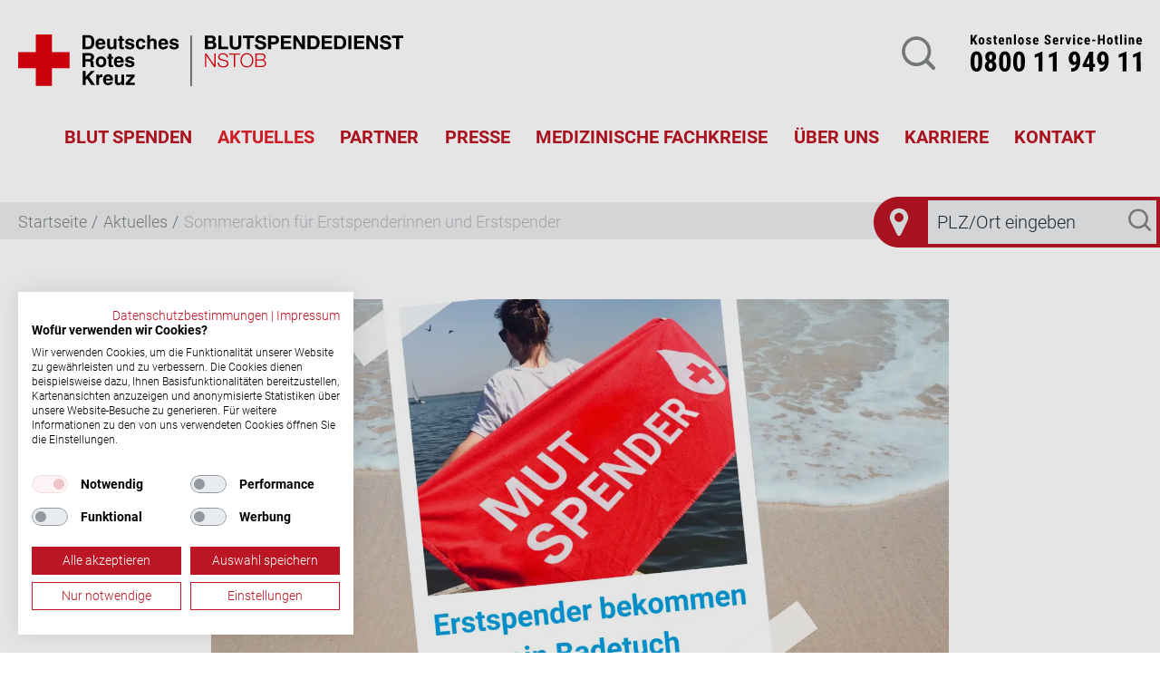

--- FILE ---
content_type: text/html; charset=UTF-8
request_url: https://www.blutspende-leben.de/comment/3062
body_size: 34434
content:

<!DOCTYPE html>
<html lang="de" dir="ltr">
<head>
      <link rel="preload" href="/themes/custom/drk/source/fonts/roboto-v20-latin-300.woff2" as="font" type="font/woff2" crossorigin>
  <link rel="preload" href="/themes/custom/drk/source/fonts/roboto-v20-latin-700.woff2" as="font" type="font/woff2" crossorigin>
  <link rel="preload" href="/themes/custom/drk/source/fonts/roboto-v20-latin-italic.woff2" as="font" type="font/woff2" crossorigin>
  <link rel="preload" href="/themes/custom/drk/source/fonts/roboto-v20-latin-regular.woff2" as="font" type="font/woff2" crossorigin>
  <link rel="preload" href="/themes/custom/drk/source/libraries/fontawesome/webfonts/fa-solid-900.woff2" as="font" type="font/woff2" crossorigin>
  <meta charset="utf-8" />
<noscript><style>form.antibot * :not(.antibot-message) { display: none !important; }</style>
</noscript><meta name="description" content="Im Zeitraum vom 01. bis 31.08.2023 erhalten alle, die zum ersten Mal Blut spenden, ein Mutspender-Badetuch geschenkt." />
<meta name="robots" content="index, follow" />
<link rel="canonical" href="https://www.blutspende-leben.de/aktuelles/Erstspenderaktion" />
<meta name="Generator" content="Drupal 10 (https://www.drupal.org)" />
<meta name="MobileOptimized" content="width" />
<meta name="HandheldFriendly" content="true" />
<meta name="viewport" content="width=device-width, initial-scale=1.0" />
<link rel="icon" href="/core/misc/favicon.ico" type="image/vnd.microsoft.icon" />

    <!-- Start SmartBanner configuration -->
    <meta name="smartbanner:title" content="Die Blutspende-App">
    <meta name="smartbanner:author" content="Der digitale Spenderservice">
    <meta name="smartbanner:price" content="kostenlos">
    <meta name="smartbanner:price-suffix-apple" content=" - im App Store">
    <meta name="smartbanner:price-suffix-google" content=" - bei Google Play">
    <meta name="smartbanner:icon-apple" content="/themes/custom/drk/source/images/icon_spende_blut_64.png">
    <meta name="smartbanner:icon-google" content="/themes/custom/drk/source/images/icon_spende_blut_64.png">
    <meta name="smartbanner:button" content="öffnen">
    <meta name="smartbanner:button-url-apple" content="https://itunes.apple.com/de/app/blutspende/id391098483?mt=8">
    <meta name="smartbanner:button-url-google" content="https://play.google.com/store/apps/details?id=de.deltacity.android.blutspende">
    <meta name="smartbanner:enabled-platforms" content="android,ios">
    <meta name="smartbanner:disable-positioning" content="true">
    <meta name="smartbanner:hide-ttl" content="15000">
    <meta name="smartbanner:hide-path" content="/">
    <!-- End SmartBanner configuration -->
    <meta name="facebook-domain-verification" content="o0lizuomqskt83wxdjpg14wm9g84g2" />
    <title>Aktion für neue Blutspenderinnen und Blutspender | Blutspendedienst NSTOB</title>
    <link rel="manifest" href="/themes/custom/drk/source/manifest/manifest.webmanifest">
    <link rel="icon" type="image/vnd.microsoft.icon" href="/themes/custom/drk/source/manifest/favicons/favicon.ico">
    <meta property="og:image" content="/themes/custom/drk/source/images/nstob-og-1200x630.png" />
    <meta property="og:image:width" content="1200" />
    <meta property="og:image:height" content="630" />
    <meta property="og:image:alt" content="nstob-og-1200x630.png" />
    <link rel="stylesheet" media="all" href="/sites/default/files/css/css_1h8bdlDHykJQ6tbJ_T_CFM8COtMkb8VaoWcItKIyNz8.css?delta=0&amp;language=de&amp;theme=drk&amp;include=eJxFyEEOgCAMBMAPAX3TEgQaa2laOfh7LyaeJpnmJw1ZFZLjfoR1JINjOGwGNd8GKf-UrbarcMyjpZhw7p0-88X6AtQ9Ht8" />
<link rel="stylesheet" media="all" href="/sites/default/files/css/css_sQbmZ63aJR-kpOeS8RiQYDj09YpDi1grdA_dlLsBYYk.css?delta=1&amp;language=de&amp;theme=drk&amp;include=eJxFyEEOgCAMBMAPAX3TEgQaa2laOfh7LyaeJpnmJw1ZFZLjfoR1JINjOGwGNd8GKf-UrbarcMyjpZhw7p0-88X6AtQ9Ht8" />

            <script src="https://consent.cookiefirst.com/sites/blutspende-leben.de-b8d1fbc3-b0c1-41d5-91e1-8ddadc82e9db/consent.js"></script>
            <script>
        var Hyphenopoly = {
          require: {
            "de": "Silbentrennungsalgorithmus",
          },
          paths: {
            patterndir: "/libraries/hyphenopoly/patterns/",
            maindir: "/libraries/hyphenopoly/"
          },
          setup: {
            selectors: {
              "h1,h2,h3,h4,h5,h6,p": {}
            }
          }
        };

        var MTIProjectId = 'f8b5787b-0a7e-4ad9-b514-62c0d48a71ec';
      </script>

            <!-- Matomo -->
      <script type="text/plain" data-cookiefirst-category="performance">
        var _paq = window._paq || [];
        /* tracker methods like "setCustomDimension" should be called before "trackPageView" */
        _paq.push(['trackPageView']);
        _paq.push(['enableLinkTracking']);
        (function () {
          var u = "https://webanalytics.drk-blutspende.de/piwik/";
          _paq.push(['setTrackerUrl', u + 'matomo.php']);
          _paq.push(['setSiteId', '17']);
          var d = document, g = d.createElement('script'),
            s = d.getElementsByTagName('script')[0];
          g.type = 'text/javascript';
          g.async = true;
          g.defer = true;
          g.src = u + 'matomo.js';
          s.parentNode.insertBefore(g, s);
        })();
      </script>
      <!-- End Matomo Code -->
      
      <script src="/sites/default/files/js/js_F1d_oxX3C1mI61TucAXWHaCnktE7rEsOBSTLTUgHJFE.js?scope=header&amp;delta=0&amp;language=de&amp;theme=drk&amp;include=eJwtx1sSgCAIAMALSZzJBxoTYINW4-37qK-dzV2VbGLx64yy5a-QFtxMD3kofmCTnqLAmEvYWhh7dK4Vf0HZXt-vG2k"></script>
<script src="/themes/custom/drk/source/libraries/hyphenopoly/Hyphenopoly_Loader.js?t9kjkq"></script>
<script src="/themes/custom/drk/source/libraries/bootstrap/4.1/dist/js/bootstrap.min.js?t9kjkq" defer></script>

        </head>

<body class="entity--node--canonical">
<script type="text/plain" data-cookiefirst-category="advertising">
  var ubPopup = document.createElement("script");
  ubPopup.src = "https://3110756f777d4e618e73e9fd839e3f64.js.ubembed.com";
  ubPopup.referrerPolicy = "strict-origin-when-cross-origin";
  ubPopup.async = true;
  document.body.appendChild(ubPopup);
</script>

<a href="#main-content" class="visually-hidden focusable">
  Direkt zum Inhalt
</a>
<div class="terminsuche-badge d-none d-lg-flex show">
  <div class="before-icon">
    <?xml version="1.0" encoding="utf-8"?>
<!-- Generator: Adobe Illustrator 24.1.1, SVG Export Plug-In . SVG Version: 6.00 Build 0)  -->
<svg version="1.1" id="Ebene_1" xmlns="http://www.w3.org/2000/svg" xmlns:xlink="http://www.w3.org/1999/xlink" x="0px" y="0px"
	 viewBox="0 0 80 80" style="enable-background:new 0 0 80 80;" xml:space="preserve">
<style type="text/css">
	.st0{fill:#BC1523;}
</style>
<g>
	<ellipse transform="matrix(0.3341 -0.9426 0.9426 0.3341 -4.1085 59.4249)" class="st0" cx="40" cy="32.6" rx="7.2" ry="7.2"/>
	<path class="st0" d="M40,0C17.9,0,0,17.9,0,40s17.9,40,40,40c10.4,0,40,0,40,0V0C80,0,49.7,0,40,0z M54.4,32.7L54.4,32.7
		c0.1,1.7-0.3,3.4-0.9,5L43.2,59.5c-0.6,1.2-1.9,2-3.2,2c-1.4,0-2.6-0.8-3.2-2L26.5,37.7c-0.7-1.6-1-3.3-0.9-5
		c0-7.9,6.4-14.4,14.4-14.4h0C47.9,18.3,54.4,24.7,54.4,32.7L54.4,32.7z"/>
</g>
</svg>

  </div>
  <div class="search">
    <div class="input-group terminsuche">
      <form accept-charset="UTF-8" target="_blank" action="/blutspendetermine/termine" class="form-search" id="new_blood_donation_search" method="get">
        <input type="text" class="form-control" placeholder="PLZ/Ort eingeben" name="term">
        <button type="submit">
          <svg xmlns="http://www.w3.org/2000/svg" id="lupe" width="37.094" height="36.349" viewBox="0 0 37.094 36.349">
  <g id="Gruppe_1919" data-name="Gruppe 1919" transform="translate(-1308.819 -71.219)">
    <path id="Pfad_458" data-name="Pfad 458" d="M743.664,404l-7.051-7.051a16.168,16.168,0,1,0-2.812,3.024l6.946,6.946A2.063,2.063,0,1,0,743.664,404Zm-20.223-4.1a12.46,12.46,0,1,1,12.46-12.46A12.475,12.475,0,0,1,723.442,399.9Z" transform="translate(601.644 -299.956)" fill="#808486"/>
  </g>
</svg>

        </button>
      </form>
    </div>
  </div>
</div>

  <div class="dialog-off-canvas-main-canvas" data-off-canvas-main-canvas>
    <div class="layout-container">

<header class="page-header">
  <div id="headNav" class="py-3 py-md-3 py-xl-5">
    <div class="container" role="banner">
      <div class="d-flex justify-content-between align-items-center align-items-lg-start">
        <a href="/" id="LogoLink">
          <div class="d-flex d-md-none">
            <svg id="Gruppe_247" data-name="BRK-Logo" xmlns="http://www.w3.org/2000/svg" xmlns:xlink="http://www.w3.org/1999/xlink" width="240" height="107.753" viewBox="0 0 240 107.753">
  <defs>
    <clipPath id="clip-path">
      <path id="Pfad_231" data-name="Pfad 231" d="M0,49.7H240V-58.048H0Z" transform="translate(0 58.048)"/>
    </clipPath>
  </defs>
  <g id="Gruppe_240" data-name="Gruppe 240" transform="translate(159.479 0.713)">
    <path id="Pfad_227" data-name="Pfad 227" d="M12.734,0V27.606H-14.872V52.913H12.734V80.519H38.041V52.913H65.649V27.606H38.041V0Z" transform="translate(14.872)" fill="#e3000f"/>
  </g>
  <g id="Gruppe_244" data-name="Gruppe 244" clip-path="url(#clip-path)">
    <g id="Gruppe_241" data-name="Gruppe 241" transform="translate(1.526 92.228)">
      <path id="Pfad_228" data-name="Pfad 228" d="M97.528.145V1.4l-9.82,12.454H97.738v1.212H86.119V13.809L95.941,1.357H86.788V.145Zm-24.154,0V9.38a7.259,7.259,0,0,0,.293,2.205,3.681,3.681,0,0,0,.858,1.483A3.308,3.308,0,0,0,75.9,13.9a6.006,6.006,0,0,0,1.84.262A6.083,6.083,0,0,0,79.6,13.9a3.308,3.308,0,0,0,1.377-.835,3.681,3.681,0,0,0,.858-1.483A7.26,7.26,0,0,0,82.13,9.38V.145h1.42V9.693a7.216,7.216,0,0,1-.325,2.183A4.787,4.787,0,0,1,82.2,13.684a4.863,4.863,0,0,1-1.8,1.221,8.062,8.062,0,0,1-5.307,0,4.879,4.879,0,0,1-1.8-1.221,4.763,4.763,0,0,1-1.023-1.808,7.216,7.216,0,0,1-.327-2.183V.145ZM68.8.145V1.357h-8.88V6.747h8.316V7.96H59.918v5.892H68.9v1.212H58.5V.145Zm-18.615,0a6.428,6.428,0,0,1,1.743.23,4.209,4.209,0,0,1,1.442.7,3.346,3.346,0,0,1,.982,1.212,3.911,3.911,0,0,1,.366,1.745,4.2,4.2,0,0,1-.73,2.465,3.346,3.346,0,0,1-2.176,1.337v.041a3.34,3.34,0,0,1,1.212.388,2.419,2.419,0,0,1,.783.722A2.955,2.955,0,0,1,54.247,10a7.4,7.4,0,0,1,.176,1.244c.015.251.03.557.043.919s.043.728.084,1.1a6.6,6.6,0,0,0,.2,1.045,2,2,0,0,0,.366.763H53.547a1.706,1.706,0,0,1-.2-.512,4.036,4.036,0,0,1-.1-.626c-.022-.217-.039-.429-.054-.639s-.028-.39-.041-.544q-.045-.794-.136-1.576a4.424,4.424,0,0,0-.4-1.4,2.474,2.474,0,0,0-.878-.991,2.65,2.65,0,0,0-1.578-.334H44.771v6.623h-1.42V.145Zm-.106,7.084a3.828,3.828,0,0,0,1.233-.2,3.079,3.079,0,0,0,1.025-.575,2.808,2.808,0,0,0,.7-.908,2.743,2.743,0,0,0,.26-1.223A2.934,2.934,0,0,0,52.5,2.151a3.3,3.3,0,0,0-2.424-.794H44.771V7.228ZM30.062.145V8.167L38.733.145h1.921L33.99,6.309l6.978,8.754H39.13L32.924,7.291,30.062,9.944v5.12H28.64V.145ZM8.206.145,16.9,12.765h.043V.145h1.422V15.064H16.773L8.082,2.443H8.037V15.064H6.617V.145ZM3.3.145V1.357h-8.88V6.747H2.732V7.96H-5.584v5.892H3.4v1.212H-7V.145Zm-13.686,0V1.357h-5.2V15.064h-1.42V1.357H-22.2V.145ZM-37.614,4.659A7.325,7.325,0,0,1-36.3,2.183,6.336,6.336,0,0,1-34.094.47a7.014,7.014,0,0,1,3.081-.639A6.945,6.945,0,0,1-27.941.47a6.329,6.329,0,0,1,2.194,1.713,7.329,7.329,0,0,1,1.316,2.476A9.751,9.751,0,0,1-23.993,7.6a9.775,9.775,0,0,1-.438,2.948,7.241,7.241,0,0,1-1.316,2.465,6.389,6.389,0,0,1-2.194,1.7,6.97,6.97,0,0,1-3.072.637,7.04,7.04,0,0,1-3.081-.637,6.4,6.4,0,0,1-2.205-1.7,7.237,7.237,0,0,1-1.314-2.465,9.776,9.776,0,0,1-.44-2.948,9.752,9.752,0,0,1,.44-2.944m1.3,5.337a6.445,6.445,0,0,0,1,2.111A5.056,5.056,0,0,0-33.562,13.6a5.37,5.37,0,0,0,2.549.564,5.311,5.311,0,0,0,2.539-.564,5.085,5.085,0,0,0,1.734-1.494,6.449,6.449,0,0,0,1-2.111A9.021,9.021,0,0,0-25.413,7.6a8.988,8.988,0,0,0-.323-2.4,6.464,6.464,0,0,0-1-2.1,5.085,5.085,0,0,0-1.734-1.494,5.311,5.311,0,0,0-2.539-.564,5.37,5.37,0,0,0-2.549.564A5.056,5.056,0,0,0-35.307,3.1a6.46,6.46,0,0,0-1,2.1,8.916,8.916,0,0,0-.325,2.4A8.949,8.949,0,0,0-36.309,10M-46.14.145a6.451,6.451,0,0,1,1.745.23,4.21,4.21,0,0,1,1.442.7,3.385,3.385,0,0,1,.982,1.212A3.911,3.911,0,0,1-41.6,4.032,4.2,4.2,0,0,1-42.336,6.5,3.338,3.338,0,0,1-44.51,7.833v.041a3.352,3.352,0,0,1,1.212.388,2.419,2.419,0,0,1,.783.722A2.917,2.917,0,0,1-42.076,10,7.4,7.4,0,0,1-41.9,11.24c.015.251.028.557.043.919s.041.728.084,1.1a6.6,6.6,0,0,0,.2,1.045,2,2,0,0,0,.368.763h-1.569a1.866,1.866,0,0,1-.2-.512,4.519,4.519,0,0,1-.1-.626c-.02-.217-.039-.429-.052-.639s-.028-.39-.043-.544q-.042-.794-.136-1.576a4.331,4.331,0,0,0-.4-1.4,2.47,2.47,0,0,0-.876-.991A2.654,2.654,0,0,0-46.16,8.44h-5.391v6.623h-1.422V.145Zm-.1,7.084a3.828,3.828,0,0,0,1.233-.2,3.052,3.052,0,0,0,1.023-.575,2.814,2.814,0,0,0,.7-.908,2.743,2.743,0,0,0,.26-1.223,2.934,2.934,0,0,0-.793-2.172,3.294,3.294,0,0,0-2.424-.794h-5.307V7.228ZM-76.646.145l5.16,13.079L-66.343.145h2.088V15.064h-1.42V2.172h-.043l-5.1,12.892h-1.338L-77.271,2.172h-.043V15.064h-1.42V.145Zm-6.58,14.919h-1.422V.145h1.422ZM-88.409.145V1.357h-8.88V6.747h8.318V7.96h-8.318v5.892H-88.3v1.212H-98.709V.145ZM-107.59,13.851a7.981,7.981,0,0,0,1.505-.136,3.439,3.439,0,0,0,1.253-.492,2.505,2.505,0,0,0,.856-.95,3.177,3.177,0,0,0,.314-1.494,2.482,2.482,0,0,0-1.012-2.163,5.007,5.007,0,0,0-2.916-.72h-4.888v5.955Zm0-13.707a9.106,9.106,0,0,1,1.808.176,4.435,4.435,0,0,1,1.526.607A3.222,3.222,0,0,1-103.2,2.057a3.488,3.488,0,0,1,.4,1.743,3.535,3.535,0,0,1-.188,1.14,3.468,3.468,0,0,1-.535,1,3.353,3.353,0,0,1-.813.765,3.067,3.067,0,0,1-1.056.438v.041a3.524,3.524,0,0,1,2.3,1.181,3.628,3.628,0,0,1,.858,2.456,5.72,5.72,0,0,1-.063.8,3.817,3.817,0,0,1-.251.919,3.936,3.936,0,0,1-.544.932,3.173,3.173,0,0,1-.95.8,5.673,5.673,0,0,1-1.463.566,8.554,8.554,0,0,1-2.079.219H-113.9V.145Zm0,6.54a4.947,4.947,0,0,0,1.483-.2,3.025,3.025,0,0,0,1.045-.544,2.207,2.207,0,0,0,.627-.8,2.344,2.344,0,0,0,.21-.982q0-2.8-3.365-2.8h-4.888V6.684Z" transform="translate(113.899 0.169)"/>
    </g>
    <g id="Gruppe_242" data-name="Gruppe 242" transform="translate(0 -0.001)">
      <path id="Pfad_229" data-name="Pfad 229" d="M69.492.3v4.99H55.243v5.782H68.32v4.609H55.243v6.616H69.793v4.988H49.31V.3ZM33.02.3a13.929,13.929,0,0,1,4.858.832A10.574,10.574,0,0,1,41.77,3.623a11.5,11.5,0,0,1,2.569,4.156,16.8,16.8,0,0,1,.926,5.858,18.724,18.724,0,0,1-.756,5.443,11.988,11.988,0,0,1-2.287,4.308A10.677,10.677,0,0,1,38.4,26.241a12.892,12.892,0,0,1-5.385,1.04H21.381V.3Zm-.416,22a7.631,7.631,0,0,0,2.495-.416A5.523,5.523,0,0,0,37.254,20.5a6.983,6.983,0,0,0,1.511-2.513,11.035,11.035,0,0,0,.566-3.779,15.683,15.683,0,0,0-.4-3.685,7.357,7.357,0,0,0-1.3-2.816,5.746,5.746,0,0,0-2.4-1.8,9.572,9.572,0,0,0-3.685-.624H27.314V22.293ZM-.352.3,10.912,18.4h.074V.3h5.556V27.281H10.609L-.618,9.216H-.692V27.281H-6.248V.3ZM-10.706.3v4.99H-24.955v5.782H-11.88v4.609H-24.955v6.616h14.549v4.988H-30.89V.3ZM-43.172.3a11.231,11.231,0,0,1,4.308.737,8.111,8.111,0,0,1,2.892,1.945,7.5,7.5,0,0,1,1.624,2.76,10.168,10.168,0,0,1,.51,3.213,10.22,10.22,0,0,1-.51,3.193,7.45,7.45,0,0,1-1.624,2.777,8.043,8.043,0,0,1-2.892,1.947,11.231,11.231,0,0,1-4.308.737H-49.41v9.675h-5.933V.3Zm-1.624,12.7a12.519,12.519,0,0,0,1.966-.15,4.577,4.577,0,0,0,1.661-.587,3.2,3.2,0,0,0,1.153-1.227,4.328,4.328,0,0,0,.434-2.079,4.318,4.318,0,0,0-.434-2.079A3.19,3.19,0,0,0-41.17,5.644a4.611,4.611,0,0,0-1.661-.587,12.519,12.519,0,0,0-1.966-.15H-49.41v8.088ZM-74.918,20.63a4.3,4.3,0,0,0,1.3,1.531,5.677,5.677,0,0,0,1.908.869,9.01,9.01,0,0,0,2.268.282,11.687,11.687,0,0,0,1.7-.132,5.921,5.921,0,0,0,1.7-.509,3.73,3.73,0,0,0,1.324-1.04,2.611,2.611,0,0,0,.529-1.682,2.367,2.367,0,0,0-.7-1.778,5.557,5.557,0,0,0-1.832-1.134,18.215,18.215,0,0,0-2.571-.793q-1.434-.34-2.909-.756a25.77,25.77,0,0,1-2.948-.926,10.057,10.057,0,0,1-2.571-1.418,6.68,6.68,0,0,1-1.834-2.172,6.607,6.607,0,0,1-.7-3.158,7.053,7.053,0,0,1,.889-3.609,8.039,8.039,0,0,1,2.322-2.551A10.1,10.1,0,0,1-73.786.146a13.8,13.8,0,0,1,3.629-.492,17.249,17.249,0,0,1,4.063.471,10.151,10.151,0,0,1,3.458,1.531,7.73,7.73,0,0,1,2.4,2.7,8.283,8.283,0,0,1,.889,3.987h-5.745a4.793,4.793,0,0,0-.509-2,3.36,3.36,0,0,0-1.153-1.249A4.965,4.965,0,0,0-68.4,4.452a10.254,10.254,0,0,0-2.021-.187,7,7,0,0,0-1.437.15,3.831,3.831,0,0,0-1.3.529,3.283,3.283,0,0,0-.965.947A2.527,2.527,0,0,0-74.5,7.326a2.414,2.414,0,0,0,.3,1.285,2.678,2.678,0,0,0,1.19.908,15.215,15.215,0,0,0,2.456.832q1.568.418,4.1,1.058.757.153,2.1.548a10.091,10.091,0,0,1,2.666,1.266A8.1,8.1,0,0,1-59.4,15.546a6.62,6.62,0,0,1,.963,3.724,8.245,8.245,0,0,1-.718,3.44,7.478,7.478,0,0,1-2.137,2.74,10.261,10.261,0,0,1-3.514,1.8,16.664,16.664,0,0,1-4.856.642,17.133,17.133,0,0,1-4.329-.548,10.864,10.864,0,0,1-3.7-1.721,8.464,8.464,0,0,1-2.552-2.985,8.933,8.933,0,0,1-.908-4.308h5.745a4.933,4.933,0,0,0,.492,2.305" transform="translate(81.157 0.346)"/>
    </g>
    <g id="Gruppe_243" data-name="Gruppe 243" transform="translate(1.329 38.9)">
      <path id="Pfad_230" data-name="Pfad 230" d="M52.935,3.607v-7.82H87.594v7.82H74.915V38.089h-9.3V3.607ZM43.457,34.86q-4.8,4.177-13.272,4.178-8.59,0-13.3-4.149t-4.709-12.8V-4.213h9.3V22.092a19.034,19.034,0,0,0,.3,3.377,6.575,6.575,0,0,0,3.881,5.006,10.687,10.687,0,0,0,4.531.8q4.979,0,6.874-2.222t1.9-6.961V-4.213h9.3V22.092q0,8.59-4.8,12.767M-11.581-4.213v34.48H9.036v7.822H-20.883v-42.3ZM-42.566,30.861a12.37,12.37,0,0,0,2.606-.267,6.39,6.39,0,0,0,2.192-.887,4.5,4.5,0,0,0,1.511-1.689,5.824,5.824,0,0,0,.562-2.727q0-3.255-1.838-4.65a7.83,7.83,0,0,0-4.856-1.392H-52.519V30.861Zm.652-35.074a26.268,26.268,0,0,1,5.509.535,11.91,11.91,0,0,1,4.266,1.747A8.118,8.118,0,0,1-29.385,1.3a11.359,11.359,0,0,1,.978,4.979,9.271,9.271,0,0,1-1.452,5.331,10.55,10.55,0,0,1-4.3,3.5,10.169,10.169,0,0,1,5.836,3.941,11.725,11.725,0,0,1,1.925,6.783,11.634,11.634,0,0,1-1.246,5.539,10.78,10.78,0,0,1-3.347,3.822,14.788,14.788,0,0,1-4.8,2.19,21.576,21.576,0,0,1-5.539.713h-20.5v-42.3ZM-43.1,12.909a6.681,6.681,0,0,0,4.087-1.184,4.479,4.479,0,0,0,1.6-3.852,4.91,4.91,0,0,0-.533-2.428,3.935,3.935,0,0,0-1.42-1.481,6.014,6.014,0,0,0-2.046-.741,13.476,13.476,0,0,0-2.4-.208h-8.708v9.894Z" transform="translate(61.821 4.213)"/>
    </g>
  </g>
</svg>

          </div>
          <div class="d-none d-md-flex flex-row w-100" style="gap:40px;">
            <svg id="NSTOB" xmlns="http://www.w3.org/2000/svg" viewBox="0 0 2545.9 342.1" >
<g>
	<polygon fill="#E3000F" points="1234.9,126 1244.5,126 1297.2,202.5 1297.5,202.5 1297.5,126 1306.1,126 1306.1,216.5 1296.5,216.5
		1243.7,139.9 1243.5,139.9 1243.5,216.5 1234.9,216.5 	"/>
	<path fill="#E3000F" d="M1328.3,186.7c-0.4,18.6,13.1,24.3,29.5,24.3c9.5,0,24-5.2,24-18.4c0-10.3-10.3-14.3-18.6-16.4l-20.2-4.9
		c-10.6-2.7-20.4-7.7-20.4-21.8c0-8.9,5.7-25.5,31.2-25.5c17.9,0,33.6,9.6,33.5,28.1h-8.6c-0.5-13.8-11.9-20.8-24.7-20.8
		c-11.8,0-22.7,4.6-22.7,18c0,8.5,6.3,12,13.7,13.8l22.1,5.5c12.8,3.4,23.4,9,23.4,23.8c0,6.2-2.5,25.9-34.6,25.9
		c-21.4,0-37.1-9.6-36.1-31.7L1328.3,186.7z"/>
	<polygon fill="#E3000F" points="1394.3,126 1466,126 1466,133.3 1434.5,133.3 1434.5,216.5 1425.9,216.5 1425.9,133.3 1394.3,133.3
		"/>
	<path fill="#E3000F" d="M1512.5,211c23.8,0,34-20,34-39.8s-10.1-39.8-34-39.8s-34.1,20-34.1,39.8S1488.5,211,1512.5,211 M1512.5,124
		c28.4,0,42.6,22.4,42.6,47.1s-14.2,47.2-42.6,47.2s-42.7-22.4-42.7-47.1S1483.9,124.1,1512.5,124"/>
	<path fill="#E3000F" d="M1577.1,209.1h29.7c12.8,0.1,23.8-4.2,23.8-18.6c0-11.5-8.8-17.5-23.8-17.5h-29.7V209.1z M1577.1,165.6h29.7
		c13.8,0,20.4-6.8,20.4-15.3c0-11.3-7-17-20.4-17h-29.7V165.6z M1568.5,126h38.3c15.2,0,29,5.3,29,22.2c0,9.5-6.3,18.2-15.7,20.3
		v0.2c11.7,1.5,19.1,10.3,19.1,22.1c0,8.6-3,25.7-32.4,25.7h-38.3V126z"/>
	<polygon fill="#E3000F" points="116.5,0 116.5,116.5 0,116.5 0,223.3 116.5,223.3 116.5,339.9 223.4,339.9 223.4,223.3 339.9,223.3
		339.9,116.5 223.4,116.5 223.4,0 	"/>
	<path d="M444.7,81.4H461c7.8,0,13.7-2.7,17.6-7.9c3.9-5.3,5.9-13.3,5.9-23.9c0-9.6-1.8-16.8-5.5-21.6s-9.1-7.2-16.5-7.2h-17.8V81.4
		z M425.4,4.8h39.6c12.7,0,22.4,3.7,29,11.2c6.6,7.5,9.9,18.4,9.9,32.8c0,15.8-3.4,27.9-10.3,36.1c-6.9,8.2-16.9,12.4-30.2,12.4h-38
		L425.4,4.8z"/>
	<path d="M557.8,56c-0.4-4.1-1.5-7.3-3.3-9.6c-2.3-3.1-5.9-4.6-10.8-4.6c-4.7,0-8.2,1.8-10.6,5.4c-1.7,2.7-2.8,5.7-3.3,8.9H557.8z
		 M544.1,99c-10.4,0-18.4-3.2-24.1-9.6c-5.6-6.4-8.5-15.6-8.5-27.4c0-10.9,2.9-19.5,8.6-25.7c5.7-6.2,13.7-9.3,23.9-9.3
		c10.4,0,18.5,3.2,24.1,9.5s8.5,15.3,8.5,27c0.1,1.4,0,2.7-0.3,4.1h-46.6c0.4,5.4,1.6,9.5,3.6,12.1c2.5,3.3,6.7,5,12.6,5
		c2.7,0,5.3-0.8,7.6-2.3c2.1-1.2,3.6-3.2,4.2-5.6H576c-1.3,6.6-5.2,12.5-10.8,16.4C559.6,97.1,552.5,99,544.1,99"/>
	<path d="M606.8,71.7c0,4.2,0.9,7.3,2.7,9.3c1.8,2,4.6,3,8.3,3c4.7,0,8.3-1.4,10.8-4.3c2.5-2.9,3.8-7,3.8-12.3V28.8h18.1v68.4h-17.2
		V87c-0.6,1.3-1.4,2.4-2.3,3.5c-4.4,5.7-10.9,8.5-19.3,8.5c-7.2,0-12.8-2.1-16.9-6.4s-6.1-10.2-6.1-17.7V28.8h18L606.8,71.7z"/>
	<path d="M698.7,97.6c-3,0.3-6.7,0.4-11.1,0.4c-6.4,0-11-1.1-13.8-3.4c-2.8-2.3-4.2-6-4.2-11.2V41.5h-9.5V28.8h9.5V10.4h18v18.4h11
		v12.6h-11v38.9c0,1.6,0.5,2.6,1.4,3.1c1,0.5,2.9,0.8,5.9,0.8h3.7L698.7,97.6z"/>
	<path d="M748.9,49.3c0.1-2.5-1.2-4.9-3.3-6.4c-2.6-1.7-5.6-2.5-8.7-2.4c-3.5,0-6.2,0.6-8.2,1.8c-1.8,1-3,2.9-2.9,5
		c0,1.5,1.1,2.8,3.3,3.9c2.2,1.1,6.1,2.2,11.6,3.5c11.1,2.5,18.5,5.2,22.2,8.1s5.6,7.5,5.6,13.8c0.1,6.4-2.9,12.5-8.1,16.2
		C755.1,97,747.9,99,739,99c-10.5,0-18.6-2-24.3-6s-8.7-9.9-9.1-17.6H724c0.1,3,1.6,5.8,4.2,7.4c2.7,1.8,6.3,2.7,10.8,2.7
		c3.6,0,6.4-0.6,8.5-1.9c1.9-1,3.1-3,3-5.2c0-1.6-1-2.9-3-4c-2-1.1-5.5-2.2-10.4-3.2c-11.6-2.6-19.3-5.3-23.2-8.2s-5.8-7.3-5.8-13.3
		c-0.2-6.4,2.6-12.5,7.6-16.4c5.1-4.2,11.7-6.3,20-6.3c9.3,0,16.8,2,22.5,6.1s8.5,9.5,8.6,16.2L748.9,49.3z"/>
	<path d="M840.9,71.9c-0.9,8.5-4.1,15.2-9.5,19.9C826,96.6,819,99,810.3,99c-10.4,0-18.4-3.1-24-9.2s-8.5-14.9-8.4-26.3
		c0-11.2,2.9-20,8.8-26.6s13.7-9.8,23.7-9.8c8.8,0,16,2.4,21.6,7.3s8.6,11.3,9,19.2h-18.4c0-3.1-1.4-6.1-3.6-8.2
		c-2.4-2.1-5.5-3.3-8.7-3.1c-4.2-0.2-8.1,1.9-10.3,5.4c-2.3,3.6-3.5,8.9-3.5,15.9c0,6.8,1.2,12,3.5,15.5c2.3,3.5,6.2,5.5,10.3,5.3
		c3.1,0.1,6.1-1.2,8.3-3.4c2.3-2.4,3.8-5.6,4-8.9L840.9,71.9z"/>
	<path d="M853.5,4.8h18v32.7l1.5-2c4.4-5.7,10.9-8.5,19.4-8.5c7.2,0,12.9,2.1,17,6.4c4.1,4.3,6.2,10.2,6.1,17.8v46.1h-18.1V54.5
		c0-4.2-0.9-7.4-2.7-9.4S890,42,886.2,42c-4.7,0-8.4,1.4-10.9,4.3s-3.8,7-3.9,12.4v38.6h-18V4.8z"/>
	<path d="M973,56c-0.4-4.1-1.5-7.3-3.3-9.6c-2.3-3.1-5.9-4.6-10.8-4.6c-4.7,0-8.2,1.8-10.6,5.4c-1.7,2.7-2.8,5.7-3.3,8.9H973z
		 M959.3,99c-10.4,0-18.4-3.2-24.1-9.6c-5.6-6.4-8.5-15.6-8.5-27.4c0-10.9,2.9-19.5,8.6-25.7c5.7-6.2,13.7-9.3,23.9-9.3
		c10.4,0,18.5,3.2,24.1,9.5c5.6,6.3,8.5,15.3,8.5,27c0.1,1.4,0,2.7-0.3,4.1h-46.6c0.4,5.4,1.6,9.5,3.6,12.1c2.5,3.3,6.7,5,12.6,5
		c2.7,0,5.3-0.8,7.6-2.3c2.1-1.2,3.6-3.2,4.2-5.6h18.4c-1.3,6.6-5.2,12.5-10.7,16.4C974.8,97.1,967.8,99,959.3,99"/>
	<path d="M1042.5,49.3c0.1-2.5-1.2-4.9-3.3-6.4c-2.6-1.7-5.6-2.5-8.7-2.4c-3.5,0-6.2,0.6-8.2,1.8c-1.8,1-3,2.9-2.9,5
		c0,1.5,1.1,2.8,3.3,3.9c2.2,1.1,6.1,2.2,11.6,3.5c11.1,2.5,18.5,5.2,22.2,8.1c3.7,2.9,5.6,7.5,5.6,13.8c0.1,6.4-2.9,12.5-8.2,16.2
		c-5.4,4.1-12.6,6.1-21.5,6.1c-10.5,0-18.6-2-24.3-6s-8.7-9.9-9.1-17.6h18.4c0.1,3,1.6,5.8,4.2,7.4c2.7,1.8,6.3,2.7,10.9,2.7
		c3.6,0,6.4-0.6,8.5-1.9c1.9-1,3-3,3-5.2c0-1.6-1-2.9-3-4c-2-1.1-5.5-2.2-10.4-3.2c-11.6-2.6-19.3-5.3-23.2-8.2
		c-3.9-2.9-5.9-7.3-5.8-13.3c-0.2-6.4,2.6-12.5,7.6-16.4c5.1-4.2,11.7-6.3,20-6.3c9.3,0,16.8,2,22.5,6.1c5.7,4.1,8.5,9.5,8.6,16.2
		L1042.5,49.3z"/>
	<path d="M444.7,163.6h22.4c5,0,8.7-1,11.2-3.1c2.5-2,3.7-5.1,3.7-9.2c0-4.1-1.2-7.1-3.5-9.1c-2.4-2-5.9-3-10.7-3.1h-23.1V163.6z
		 M425.4,123.2H472c8.8,0,15.9,2.4,21.3,7.1s8.1,10.9,8.1,18.6c0,8.9-3,15.4-9,19.5c-1.7,1.1-3.5,2.1-5.4,2.8
		c1.1,0.4,2.1,0.9,3.1,1.5c5.3,3.1,8,8.4,8.2,15.9l0.4,15.2c-0.1,2.2,0.3,4.3,0.9,6.4c0.6,1.4,1.8,2.4,3.2,3v2.5h-21.3
		c-0.7-2-1.2-4.1-1.3-6.2c-0.4-3.4-0.6-6.8-0.6-10.2l-0.1-8.6c-0.1-4.1-1.3-7.1-3.7-8.9s-6.3-2.6-11.8-2.6h-19.2v36.5h-19.3V123.2z"
		/>
	<path d="M560.2,197.1c2.8-3.5,4.2-8.7,4.2-15.4c0-6.9-1.4-12.2-4.2-15.8c-2.8-3.6-6.9-5.4-12.3-5.4c-5.4,0-9.5,1.8-12.2,5.4
		c-2.8,3.6-4.2,8.8-4.2,15.8c0,6.8,1.4,11.9,4.2,15.4c2.8,3.5,6.9,5.3,12.2,5.3C553.4,202.4,557.5,200.6,560.2,197.1 M522.5,207.8
		c-6.3-6.4-9.5-15.1-9.5-26c0-11.2,3.2-20,9.5-26.6c6.3-6.6,14.8-9.8,25.5-9.8c10.8,0,19.3,3.3,25.6,9.8c6.3,6.6,9.4,15.4,9.4,26.6
		c0,10.9-3.1,19.6-9.4,26c-6.3,6.4-14.8,9.6-25.6,9.6C537.3,217.5,528.8,214.3,522.5,207.8"/>
	<path d="M627.1,216.1c-3,0.3-6.7,0.4-11.1,0.4c-6.4,0-11-1.1-13.7-3.4c-2.8-2.3-4.2-6-4.2-11.2v-41.9h-9.5v-12.6h9.5v-18.4h18v18.4
		h11v12.6h-11v38.9c0,1.6,0.5,2.6,1.4,3.1c0.9,0.5,2.9,0.8,5.9,0.8h3.7V216.1z"/>
	<path d="M679.5,174.5c-0.4-4.1-1.5-7.3-3.3-9.6c-2.3-3.1-5.9-4.6-10.8-4.6c-4.7,0-8.2,1.8-10.6,5.4c-1.7,2.7-2.8,5.7-3.3,8.9H679.5
		z M665.7,217.5c-10.4,0-18.4-3.2-24.1-9.6s-8.5-15.6-8.5-27.4c0-10.9,2.9-19.5,8.6-25.7c5.7-6.2,13.7-9.3,23.9-9.3
		c10.4,0,18.5,3.2,24.1,9.5c5.6,6.3,8.5,15.3,8.5,27c0.1,1.4,0,2.7-0.3,4.1h-46.7c0.4,5.4,1.6,9.4,3.6,12.1c2.5,3.3,6.7,5,12.6,5
		c2.7,0,5.3-0.8,7.6-2.3c2.1-1.2,3.6-3.2,4.2-5.6h18.4c-1.3,6.6-5.2,12.5-10.8,16.4C681.2,215.5,674.1,217.5,665.7,217.5"/>
	<path d="M748.9,167.8c0.1-2.5-1.2-4.9-3.3-6.4c-2.6-1.7-5.6-2.5-8.7-2.4c-3.5,0-6.2,0.6-8.2,1.8c-1.8,1-3,2.9-2.9,5
		c0,1.5,1.1,2.8,3.3,3.9c2.2,1.1,6.1,2.2,11.6,3.5c11.1,2.5,18.5,5.2,22.2,8.1s5.6,7.5,5.6,13.8c0.1,6.4-2.9,12.5-8.1,16.2
		c-5.4,4.1-12.6,6.1-21.5,6.1c-10.5,0-18.6-2-24.3-6s-8.7-9.9-9.1-17.6H724c0.1,3,1.6,5.8,4.2,7.4c2.7,1.8,6.3,2.7,10.8,2.7
		c3.6,0,6.4-0.6,8.5-1.9c1.9-1,3.1-3,3-5.2c0-1.6-1-2.9-3-4s-5.5-2.2-10.4-3.2c-11.6-2.6-19.3-5.3-23.2-8.2s-5.8-7.3-5.8-13.3
		c-0.2-6.4,2.6-12.5,7.6-16.4c5.1-4.2,11.7-6.3,20-6.3c9.3,0,16.8,2,22.5,6.1s8.5,9.5,8.6,16.2L748.9,167.8z"/>
	<polygon points="426.8,241.7 436.4,241.7 446.1,241.7 446.1,279.9 481.5,241.7 493.8,241.7 506.1,241.7 469.2,279.4 508.6,334.1
		495.9,334.1 483.3,334.1 455.4,293.5 446.1,303 446.1,334.1 436.4,334.1 426.8,334.1 	"/>
	<path d="M516.8,265.7H534V278c0.6-1.3,1.3-2.6,2.1-3.9c4.2-6.8,9.7-10.2,16.4-10.2l4.1,0.1v18.4c-1.8-0.2-3.6-0.3-5.4-0.2
		c-5.5,0-9.6,1.4-12.3,4.1s-4.1,6.9-4.1,12.4v35.5h-18L516.8,265.7z"/>
	<path d="M608,292.9c-0.4-4.1-1.5-7.3-3.3-9.6c-2.3-3.1-5.9-4.6-10.8-4.6c-4.7,0-8.2,1.8-10.6,5.4c-1.7,2.7-2.8,5.7-3.3,8.9H608z
		 M594.2,335.9c-10.4,0-18.4-3.2-24.1-9.6c-5.6-6.4-8.5-15.6-8.5-27.4c0-10.9,2.9-19.5,8.6-25.7c5.7-6.2,13.7-9.3,23.9-9.3
		c10.4,0,18.5,3.2,24.1,9.5s8.5,15.3,8.5,27c0.1,1.4,0,2.7-0.3,4.1h-46.6c0.4,5.4,1.6,9.4,3.6,12.1c2.5,3.3,6.7,5,12.6,5
		c2.7,0,5.3-0.8,7.6-2.3c2.1-1.2,3.6-3.2,4.2-5.6h18.4c-1.3,6.6-5.2,12.5-10.8,16.4C609.8,333.8,602.7,335.8,594.2,335.9"/>
	<path d="M656.9,308.5c0,4.2,0.9,7.3,2.7,9.3c1.8,2,4.6,3,8.3,3c4.7,0,8.3-1.4,10.8-4.3c2.5-2.8,3.8-7,3.7-12.3v-38.6h18.1v68.4
		h-17.1v-10.3c-0.6,1.3-1.4,2.4-2.3,3.5c-4.4,5.7-10.9,8.5-19.3,8.5c-7.2,0-12.8-2.1-16.9-6.4c-4-4.3-6.1-10.2-6.1-17.7v-46.1h18
		L656.9,308.5z"/>
	<polygon points="711.6,320.1 746.3,280.5 746.8,280 714.2,280 714.2,272.9 714.2,265.7 769.3,265.7 769.3,273 769.3,280.5
		735.1,319.4 770.9,319.4 770.9,326.7 770.9,334.1 711.6,334.1 711.6,327.1 	"/>
	<path d="M1254.5,82.6h21.3c7.9,0,14.7-2.5,14.7-11.9s-5.8-12.9-14.3-12.9h-21.7V82.6z M1254.5,44.2h20.2c7,0,12.2-3.2,12.2-10.8
		c0-8.6-6.6-10.4-13.7-10.4h-18.6V44.2z M1234.6,7.5h42.6c17.2,0,28.9,5.6,28.9,22.4c0,8.9-4.4,15.1-12.3,18.9
		c11,3.2,16.6,11.7,16.6,22.9c0,18.4-15.6,26.2-31.9,26.2h-43.8V7.5z"/>
	<polygon points="1323.8,7.5 1343.7,7.5 1343.7,81.3 1387.8,81.3 1387.8,98 1323.8,98 	"/>
	<path d="M1475.8,63.8c0,24.5-14.4,36.4-38.7,36.4s-38.5-11.8-38.5-36.4V7.5h19.9v56.3c0,9.9,2.5,19.6,18.6,19.6
		c14.2,0,18.8-6.2,18.8-19.6V7.5h19.9L1475.8,63.8z"/>
	<polygon points="1512.9,24.3 1485.8,24.3 1485.8,7.5 1560,7.5 1560,24.3 1532.8,24.3 1532.8,98 1512.9,98 	"/>
	<path d="M1583.9,68c0,12,9.4,16.7,20,16.7c7,0,17.6-2,17.6-11.3c0-9.8-13.6-11.4-26.9-15s-27-8.7-27-25.7
		c0-18.5,17.5-27.4,33.8-27.4c18.9,0,36.3,8.2,36.3,29.2h-19.3c-0.6-10.9-8.4-13.7-17.9-13.7c-6.3,0-13.7,2.7-13.7,10.3
		c0,7,4.3,7.9,27,13.7c6.6,1.6,26.9,5.8,26.9,26.4c0,16.6-13.1,29-37.7,29c-20,0-38.8-9.9-38.5-32.2L1583.9,68z"/>
	<path d="M1672.5,50.1h15.5c9.2,0,17.5-2,17.5-13.6s-8.2-13.6-17.5-13.6h-15.5V50.1z M1652.6,7.5h40.8c22.6,0,31.3,14.3,31.3,29
		s-8.8,29-31.3,29h-20.9V98h-19.9V7.5z"/>
	<polygon points="1737.1,7.5 1804.8,7.5 1804.8,24.3 1757,24.3 1757,43.7 1800.9,43.7 1800.9,59.1 1757,59.1 1757,81.3 1805.8,81.3
		1805.8,98 1737.1,98 	"/>
	<polygon points="1819.3,7.5 1839,7.5 1876.8,68.2 1877.1,68.2 1877.1,7.5 1895.7,7.5 1895.7,98 1875.8,98 1838.1,37.4 1837.9,37.4
		1837.9,98 1819.3,98 	"/>
	<path d="M1933.1,81.3h17.8c11.5,0,22.6-7.1,22.6-27.1c0-18.2-6.3-29.9-26.1-29.9h-14.2V81.3z M1913.2,7.5h39
		c23.4,0,41.1,14.7,41.1,44.7c0,26.2-13.4,45.8-41.1,45.8h-39L1913.2,7.5z"/>
	<polygon points="2007.1,7.5 2074.8,7.5 2074.8,24.3 2027,24.3 2027,43.7 2070.8,43.7 2070.8,59.1 2027,59.1 2027,81.3 2075.8,81.3
		2075.8,98 2007.1,98 	"/>
	<path d="M2109.1,81.3h17.8c11.5,0,22.6-7.1,22.6-27.1c0-18.2-6.3-29.9-26.1-29.9h-14.2V81.3z M2089.2,7.5h39
		c23.4,0,41.1,14.7,41.1,44.7c0,26.2-13.4,45.8-41.1,45.8h-39V7.5z"/>
	<rect x="2183.1" y="7.5" width="19.9" height="90.5"/>
	<polygon points="2220.5,7.5 2288.2,7.5 2288.2,24.3 2240.4,24.3 2240.4,43.7 2284.3,43.7 2284.3,59.1 2240.4,59.1 2240.4,81.3
		2289.2,81.3 2289.2,98 2220.5,98 	"/>
	<polygon points="2302.6,7.5 2322.4,7.5 2360.2,68.2 2360.4,68.2 2360.4,7.5 2379.1,7.5 2379.1,98 2359.2,98 2321.5,37.4
		2321.3,37.4 2321.3,98 2302.6,98 	"/>
	<path d="M2410.1,68c0,12,9.4,16.7,20,16.7c7,0,17.6-2,17.6-11.3c0-9.8-13.6-11.4-26.9-15s-27-8.7-27-25.7
		c0-18.5,17.5-27.4,33.8-27.4c18.9,0,36.2,8.2,36.2,29.2h-19.3c-0.6-10.9-8.4-13.7-17.9-13.7c-6.3,0-13.7,2.7-13.7,10.3
		c0,7,4.3,7.9,27,13.7c6.6,1.6,26.9,5.8,26.9,26.4c0,16.6-13,29-37.6,29c-20,0-38.8-9.9-38.5-32.2L2410.1,68z"/>
	<polygon points="2471.7,7.5 2471.7,24.3 2498.8,24.3 2498.8,98 2518.7,98 2518.7,24.3 2545.9,24.3 2545.9,7.5 	"/>
	<rect x="1140.7" y="7.6" width="6.2" height="334.5"/>
</g>
</svg>

          </div>
        </a>
        <div class="d-flex justify-content-center align-items-center">
          <a href="tel:08001194911" class="d-block d-lg-none tel-icon"><svg xmlns="http://www.w3.org/2000/svg" width="32" height="32" viewBox="0 0 32 32"><g transform="translate(-170.239 -133.027)"><path d="M186.239,165.027a16,16,0,1,1,16-16A16.019,16.019,0,0,1,186.239,165.027Zm0-30a14,14,0,1,0,14,14A14.015,14.015,0,0,0,186.239,135.027Z" fill="#808486"/><path d="M192.291,156.535a2.936,2.936,0,0,1-1.611.8,4.253,4.253,0,0,1-2.146.029,8.566,8.566,0,0,1-2.63-1.476,10.426,10.426,0,0,1-1.653-1.383,18.793,18.793,0,0,1-3.829-6.513,10.484,10.484,0,0,1-.4-2.118,8.578,8.578,0,0,1-.01-3.015A4.244,4.244,0,0,1,181.076,141a2.932,2.932,0,0,1,1.483-1.018,4.951,4.951,0,0,1,1.584.055.555.555,0,0,1,.218.091c.207.134.307.723.359.967.185.7.357,1.415.556,2.11.1.325.333.754.246,1.088-.17.657-2.369,1.11-2.52,1.691a2.4,2.4,0,0,0,.18,1.036,11.073,11.073,0,0,0,3.262,5.549c.22.218.527.586.818.661.582.151,2.046-1.55,2.7-1.38.334.087.6.5.831.745.511.512,1.049,1.008,1.573,1.512.188.164.654.538.671.784a.571.571,0,0,1-.026.234A4.964,4.964,0,0,1,192.291,156.535Z" fill="#808486"/></g></svg></a>
          <a href="/suche" class="d-none d-lg-inline-flex" id="headerSearchButton"><svg xmlns="http://www.w3.org/2000/svg" id="lupe" width="37.094" height="36.349" viewBox="0 0 37.094 36.349">
  <g id="Gruppe_1919" data-name="Gruppe 1919" transform="translate(-1308.819 -71.219)">
    <path id="Pfad_458" data-name="Pfad 458" d="M743.664,404l-7.051-7.051a16.168,16.168,0,1,0-2.812,3.024l6.946,6.946A2.063,2.063,0,1,0,743.664,404Zm-20.223-4.1a12.46,12.46,0,1,1,12.46-12.46A12.475,12.475,0,0,1,723.442,399.9Z" transform="translate(601.644 -299.956)" fill="#808486"/>
  </g>
</svg>
</a>
          <a href="tel:08001194911" class="d-none d-lg-inline-flex"><svg id="hotline" xmlns="http://www.w3.org/2000/svg" width="189.03" height="41.55" viewBox="0 0 189.03 41.55"><defs><style>.cls-1{isolation:isolate;}</style></defs><title>hotline</title><g id="Gruppe_2033" data-name="Gruppe 2033"><g class="cls-1"><path d="M5.05,9.58,4.2,10.65v3H2V3H4.2V7.68l.68-1.15,2-3.5H9.5l-3,4.69,3.1,6H7Z" transform="translate(-2.04 -2.44)"/><path d="M10.85,9.48a4.27,4.27,0,0,1,.85-2.83,2.88,2.88,0,0,1,2.35-1,2.9,2.9,0,0,1,2.37,1,4.35,4.35,0,0,1,.85,2.84V10a4.26,4.26,0,0,1-.85,2.82,2.87,2.87,0,0,1-2.35,1,2.9,2.9,0,0,1-2.37-1A4.3,4.3,0,0,1,10.85,10Zm2.08.52c0,1.41.38,2.12,1.14,2.12s1.07-.59,1.12-1.77V9.48a3.33,3.33,0,0,0-.3-1.61.94.94,0,0,0-.85-.53.92.92,0,0,0-.82.53,3.33,3.33,0,0,0-.3,1.61Z" transform="translate(-2.04 -2.44)"/><path d="M23.11,11.57a.64.64,0,0,0-.25-.49,4.83,4.83,0,0,0-1.12-.6A4.68,4.68,0,0,1,20,9.4,2,2,0,0,1,19.5,8a2.22,2.22,0,0,1,.75-1.72,2.86,2.86,0,0,1,2-.68,3.08,3.08,0,0,1,2.08.68,2.25,2.25,0,0,1,.79,1.81H23c0-.65-.26-1-.8-1a.77.77,0,0,0-.54.2.75.75,0,0,0-.22.58.59.59,0,0,0,.24.46,5.1,5.1,0,0,0,1.1.58,4.47,4.47,0,0,1,1.79,1,2.12,2.12,0,0,1,.53,1.49,2.1,2.1,0,0,1-.8,1.71,3.22,3.22,0,0,1-2.09.64,3.27,3.27,0,0,1-1.54-.34,2.61,2.61,0,0,1-1.05-.95,2.43,2.43,0,0,1-.37-1.31h2a1.24,1.24,0,0,0,.25.81,1,1,0,0,0,.78.28C22.84,12.33,23.11,12.07,23.11,11.57Z" transform="translate(-2.04 -2.44)"/><path d="M29.88,3.82V5.77h1.06V7.32H29.88v3.94a1.15,1.15,0,0,0,.13.65.59.59,0,0,0,.49.17A1.72,1.72,0,0,0,31,12v1.61a3.35,3.35,0,0,1-1.15.2c-1.33,0-2-.77-2-2.3V7.32h-.91V5.77h.91V3.82Z" transform="translate(-2.04 -2.44)"/><path d="M36.33,13.84a3.25,3.25,0,0,1-2.49-.95,3.82,3.82,0,0,1-.9-2.73V9.53a4.54,4.54,0,0,1,.82-2.89,2.84,2.84,0,0,1,2.35-1,2.68,2.68,0,0,1,2.25,1,4.56,4.56,0,0,1,.77,2.82v1H35a2.15,2.15,0,0,0,.39,1.29,1.31,1.31,0,0,0,1.06.41,2.33,2.33,0,0,0,1.73-.71L39,12.66a2.7,2.7,0,0,1-1.11.85A3.74,3.74,0,0,1,36.33,13.84ZM35,9h2.07V8.79a2.2,2.2,0,0,0-.23-1.08.83.83,0,0,0-.76-.37.86.86,0,0,0-.79.39A2.76,2.76,0,0,0,35,9Z" transform="translate(-2.04 -2.44)"/><path d="M43.25,5.77l.06.78a2.2,2.2,0,0,1,1.84-.93c1.36,0,2.06,1,2.1,2.87v5.2H45.17v-5a1.89,1.89,0,0,0-.2-1,.8.8,0,0,0-.71-.3,1,1,0,0,0-.88.58v5.75H41.3V5.77Z" transform="translate(-2.04 -2.44)"/><path d="M52,13.69H49.88V2.44H52Z" transform="translate(-2.04 -2.44)"/><path d="M54.37,9.48a4.32,4.32,0,0,1,.85-2.83,3.22,3.22,0,0,1,4.72,0,4.3,4.3,0,0,1,.85,2.84V10A4.31,4.31,0,0,1,60,12.82a3.25,3.25,0,0,1-4.73,0A4.35,4.35,0,0,1,54.37,10Zm2.08.52c0,1.41.38,2.12,1.14,2.12s1.07-.59,1.13-1.77V9.48a3.33,3.33,0,0,0-.3-1.61.94.94,0,0,0-.85-.53.92.92,0,0,0-.82.53,3.33,3.33,0,0,0-.3,1.61Z" transform="translate(-2.04 -2.44)"/><path d="M66.64,11.57a.65.65,0,0,0-.26-.49,4.61,4.61,0,0,0-1.12-.6A4.68,4.68,0,0,1,63.5,9.4,2,2,0,0,1,63,8a2.22,2.22,0,0,1,.75-1.72,2.86,2.86,0,0,1,2-.68,3.06,3.06,0,0,1,2.08.68,2.25,2.25,0,0,1,.79,1.81H66.56c0-.65-.27-1-.81-1a.77.77,0,0,0-.54.2.78.78,0,0,0-.21.58.58.58,0,0,0,.23.46A5.27,5.27,0,0,0,66.34,9a4.63,4.63,0,0,1,1.79,1,2.12,2.12,0,0,1,.52,1.49,2.1,2.1,0,0,1-.8,1.71,3.22,3.22,0,0,1-2.09.64,3.3,3.3,0,0,1-1.54-.34,2.52,2.52,0,0,1-1-.95,2.35,2.35,0,0,1-.38-1.31h2a1.24,1.24,0,0,0,.25.81,1,1,0,0,0,.78.28C66.36,12.33,66.64,12.07,66.64,11.57Z" transform="translate(-2.04 -2.44)"/><path d="M74.19,13.84a3.28,3.28,0,0,1-2.49-.95,3.82,3.82,0,0,1-.89-2.73V9.53a4.48,4.48,0,0,1,.82-2.89,2.83,2.83,0,0,1,2.35-1,2.7,2.7,0,0,1,2.25,1A4.56,4.56,0,0,1,77,9.4v1H72.87a2.15,2.15,0,0,0,.39,1.29,1.31,1.31,0,0,0,1.06.41,2.35,2.35,0,0,0,1.74-.71l.81,1.25a2.6,2.6,0,0,1-1.1.85A3.79,3.79,0,0,1,74.19,13.84ZM72.89,9H75V8.79a2.31,2.31,0,0,0-.23-1.08,1,1,0,0,0-1.55,0A2.63,2.63,0,0,0,72.89,9Z" transform="translate(-2.04 -2.44)"/><path d="M88.33,10.9a1.34,1.34,0,0,0-.33-1,3.93,3.93,0,0,0-1.21-.69,5.66,5.66,0,0,1-2.31-1.43,2.83,2.83,0,0,1-.7-1.93,2.7,2.7,0,0,1,1-2.16,3.64,3.64,0,0,1,2.43-.82,3.59,3.59,0,0,1,1.75.42,2.78,2.78,0,0,1,1.18,1.17,3.44,3.44,0,0,1,.42,1.71H88.36A1.78,1.78,0,0,0,88,5a1.12,1.12,0,0,0-.92-.39,1.17,1.17,0,0,0-.88.33,1.25,1.25,0,0,0-.31.9,1.1,1.1,0,0,0,.35.79,3.84,3.84,0,0,0,1.25.74,5.4,5.4,0,0,1,2.26,1.38,3.11,3.11,0,0,1,.71,2.09,2.76,2.76,0,0,1-.89,2.18,3.51,3.51,0,0,1-2.41.78,4.19,4.19,0,0,1-1.88-.42A3.2,3.2,0,0,1,84,12.2a3.54,3.54,0,0,1-.48-1.87h2.16A2,2,0,0,0,86,11.67a1.46,1.46,0,0,0,1.17.42C88,12.09,88.33,11.69,88.33,10.9Z" transform="translate(-2.04 -2.44)"/><path d="M96.08,13.84a3.25,3.25,0,0,1-2.49-.95,3.82,3.82,0,0,1-.9-2.73V9.53a4.54,4.54,0,0,1,.82-2.89,2.84,2.84,0,0,1,2.35-1,2.68,2.68,0,0,1,2.25,1,4.56,4.56,0,0,1,.77,2.82v1H94.76a2.15,2.15,0,0,0,.39,1.29,1.31,1.31,0,0,0,1.06.41,2.33,2.33,0,0,0,1.73-.71l.82,1.25a2.7,2.7,0,0,1-1.11.85A3.74,3.74,0,0,1,96.08,13.84ZM94.77,9h2.07V8.79a2.2,2.2,0,0,0-.23-1.08.83.83,0,0,0-.76-.37.86.86,0,0,0-.79.39A2.76,2.76,0,0,0,94.77,9Z" transform="translate(-2.04 -2.44)"/><path d="M105,7.77l-.68-.06a1.13,1.13,0,0,0-1.15.75v5.23H101.1V5.77h2l.06.86a1.51,1.51,0,0,1,1.35-1,1.55,1.55,0,0,1,.58.1Z" transform="translate(-2.04 -2.44)"/><path d="M109.86,10.76l1-5H113l-2.17,7.92h-2l-2.18-7.92h2.16Z" transform="translate(-2.04 -2.44)"/><path d="M115.05,3.72a1.08,1.08,0,0,1,.3-.79,1.1,1.1,0,0,1,.82-.31,1.07,1.07,0,0,1,.82.31,1,1,0,0,1,.31.79,1.09,1.09,0,0,1-.3.79,1.11,1.11,0,0,1-.83.32,1.06,1.06,0,0,1-1.12-1.11Zm2.17,10h-2.08V5.77h2.08Z" transform="translate(-2.04 -2.44)"/><path d="M122.74,12.12c.6,0,.9-.39.91-1.17h1.95a2.87,2.87,0,0,1-.8,2.09,2.67,2.67,0,0,1-2,.8,2.88,2.88,0,0,1-2.33-.95,4.3,4.3,0,0,1-.82-2.81V9.45a4.46,4.46,0,0,1,.79-2.85,2.85,2.85,0,0,1,2.35-1,2.67,2.67,0,0,1,2.06.81,3.27,3.27,0,0,1,.77,2.3h-1.95a2,2,0,0,0-.22-1,.74.74,0,0,0-.7-.36.82.82,0,0,0-.77.39,3.23,3.23,0,0,0-.25,1.49V10a6.92,6.92,0,0,0,.09,1.36,1,1,0,0,0,.32.56A.94.94,0,0,0,122.74,12.12Z" transform="translate(-2.04 -2.44)"/><path d="M131,13.84a3.25,3.25,0,0,1-2.49-.95,3.82,3.82,0,0,1-.9-2.73V9.53a4.54,4.54,0,0,1,.82-2.89,2.84,2.84,0,0,1,2.35-1,2.68,2.68,0,0,1,2.25,1,4.56,4.56,0,0,1,.77,2.82v1h-4.12a2.22,2.22,0,0,0,.38,1.29,1.34,1.34,0,0,0,1.07.41,2.33,2.33,0,0,0,1.73-.71l.82,1.25a2.7,2.7,0,0,1-1.11.85A3.74,3.74,0,0,1,131,13.84ZM129.72,9h2.07V8.79a2.2,2.2,0,0,0-.23-1.08.83.83,0,0,0-.76-.37.86.86,0,0,0-.79.39A2.76,2.76,0,0,0,129.72,9Z" transform="translate(-2.04 -2.44)"/><path d="M139.78,10H136.2V8.26h3.58Z" transform="translate(-2.04 -2.44)"/><path d="M150.13,13.69H148V9.13h-3.18v4.56h-2.16V3h2.16V7.34H148V3h2.14Z" transform="translate(-2.04 -2.44)"/><path d="M152.57,9.48a4.27,4.27,0,0,1,.85-2.83,3.21,3.21,0,0,1,4.71,0A4.3,4.3,0,0,1,159,9.49V10a4.31,4.31,0,0,1-.84,2.82,2.89,2.89,0,0,1-2.36,1,2.92,2.92,0,0,1-2.37-1,4.35,4.35,0,0,1-.84-2.84Zm2.08.52c0,1.41.37,2.12,1.13,2.12s1.08-.59,1.13-1.77V9.48a3.33,3.33,0,0,0-.3-1.61,1,1,0,0,0-.85-.53.93.93,0,0,0-.83.53,3.47,3.47,0,0,0-.29,1.61Z" transform="translate(-2.04 -2.44)"/><path d="M163.73,3.82V5.77h1.06V7.32h-1.06v3.94a1.15,1.15,0,0,0,.13.65.59.59,0,0,0,.49.17,1.67,1.67,0,0,0,.49-.05v1.61a3.25,3.25,0,0,1-1.14.2c-1.34,0-2-.77-2-2.3V7.32h-.92V5.77h.92V3.82Z" transform="translate(-2.04 -2.44)"/><path d="M169.15,13.69h-2.08V2.44h2.08Z" transform="translate(-2.04 -2.44)"/><path d="M171.81,3.72a1,1,0,0,1,.31-.79,1.07,1.07,0,0,1,.82-.31,1.1,1.1,0,0,1,.82.31,1.08,1.08,0,0,1,.3.79,1.13,1.13,0,1,1-2.25,0Zm2.17,10H171.9V5.77H174Z" transform="translate(-2.04 -2.44)"/><path d="M178.53,5.77l.06.78a2.2,2.2,0,0,1,1.84-.93c1.36,0,2.06,1,2.1,2.87v5.2h-2.08v-5a1.79,1.79,0,0,0-.2-1,.79.79,0,0,0-.71-.3,1,1,0,0,0-.87.58v5.75h-2.08V5.77Z" transform="translate(-2.04 -2.44)"/><path d="M188.27,13.84a3.28,3.28,0,0,1-2.49-.95,3.82,3.82,0,0,1-.89-2.73V9.53a4.48,4.48,0,0,1,.82-2.89,2.83,2.83,0,0,1,2.35-1,2.7,2.7,0,0,1,2.25,1,4.56,4.56,0,0,1,.77,2.82v1H187a2.15,2.15,0,0,0,.39,1.29,1.31,1.31,0,0,0,1.06.41,2.35,2.35,0,0,0,1.74-.71l.81,1.25a2.57,2.57,0,0,1-1.11.85A3.71,3.71,0,0,1,188.27,13.84ZM187,9H189V8.79a2.19,2.19,0,0,0-.24-1.08.82.82,0,0,0-.76-.37.85.85,0,0,0-.78.39A2.63,2.63,0,0,0,187,9Z" transform="translate(-2.04 -2.44)"/></g><g class="cls-1"><path d="M14.88,34.58q0,4.58-1.66,7A5.39,5.39,0,0,1,8.49,44a5.43,5.43,0,0,1-4.7-2.35A12,12,0,0,1,2.07,34.9V30.74q0-4.56,1.65-7a5.4,5.4,0,0,1,4.74-2.42,5.4,5.4,0,0,1,4.74,2.4,12.08,12.08,0,0,1,1.68,6.82Zm-4.3-4.46a11.33,11.33,0,0,0-.51-3.91,1.73,1.73,0,0,0-1.61-1.3q-2,0-2.12,4.77v5.49a11.24,11.24,0,0,0,.53,4,1.72,1.72,0,0,0,1.62,1.3A1.64,1.64,0,0,0,10,39.22a10.53,10.53,0,0,0,.54-3.73Z" transform="translate(-2.04 -2.44)"/><path d="M30.11,27.51a5.89,5.89,0,0,1-.68,2.85,5.26,5.26,0,0,1-1.88,2,5.78,5.78,0,0,1,2.15,2.13,6.29,6.29,0,0,1,.79,3.19,6.31,6.31,0,0,1-1.7,4.64A6.25,6.25,0,0,1,24.17,44a6.34,6.34,0,0,1-4.64-1.7,6.25,6.25,0,0,1-1.73-4.64,6.25,6.25,0,0,1,.79-3.2,5.5,5.5,0,0,1,2.16-2.12,5.29,5.29,0,0,1-1.89-2,5.89,5.89,0,0,1-.68-2.85A6.15,6.15,0,0,1,19.8,23a5.84,5.84,0,0,1,4.34-1.64A5.8,5.8,0,0,1,28.5,23,6.21,6.21,0,0,1,30.11,27.51ZM24.17,40.44a1.67,1.67,0,0,0,1.5-.82,4.38,4.38,0,0,0,.52-2.3,4.12,4.12,0,0,0-.55-2.3,1.7,1.7,0,0,0-1.5-.83,1.73,1.73,0,0,0-1.5.83,4.12,4.12,0,0,0-.55,2.3,4.1,4.1,0,0,0,.55,2.3A1.74,1.74,0,0,0,24.17,40.44Zm1.67-12.7a4.33,4.33,0,0,0-.42-2.06,1.42,1.42,0,0,0-2.52,0,4.28,4.28,0,0,0-.42,2.08,4.5,4.5,0,0,0,.42,2.1,1.37,1.37,0,0,0,1.27.79,1.33,1.33,0,0,0,1.26-.79A4.64,4.64,0,0,0,25.84,27.74Z" transform="translate(-2.04 -2.44)"/><path d="M46.24,34.58q0,4.58-1.65,7A5.41,5.41,0,0,1,39.86,44a5.42,5.42,0,0,1-4.7-2.35,11.89,11.89,0,0,1-1.72-6.75V30.74q0-4.56,1.65-7a5.4,5.4,0,0,1,4.74-2.42,5.4,5.4,0,0,1,4.73,2.4,12.08,12.08,0,0,1,1.68,6.82Zm-4.3-4.46a11.33,11.33,0,0,0-.51-3.91,1.72,1.72,0,0,0-1.6-1.3c-1.37,0-2.07,1.59-2.12,4.77v5.49a11.28,11.28,0,0,0,.52,4,1.73,1.73,0,0,0,1.63,1.3,1.66,1.66,0,0,0,1.55-1.22,10.57,10.57,0,0,0,.53-3.73Z" transform="translate(-2.04 -2.44)"/><path d="M61.93,34.58c0,3.05-.56,5.38-1.66,7a5.85,5.85,0,0,1-9.43.07,11.89,11.89,0,0,1-1.72-6.75V30.74q0-4.56,1.65-7a5.87,5.87,0,0,1,9.48,0,12.24,12.24,0,0,1,1.68,6.82Zm-4.3-4.46a11.29,11.29,0,0,0-.52-3.91,1.72,1.72,0,0,0-1.6-1.3q-2,0-2.12,4.77v5.49a11.28,11.28,0,0,0,.52,4,1.73,1.73,0,0,0,1.63,1.3,1.66,1.66,0,0,0,1.55-1.22,10.53,10.53,0,0,0,.54-3.73Z" transform="translate(-2.04 -2.44)"/><path d="M81.38,43.7h-4.3V26.86l-4.2,1.62V24.91l8-3.28h.46Z" transform="translate(-2.04 -2.44)"/><path d="M97.06,43.7h-4.3V26.86l-4.19,1.62V24.91l8-3.28h.46Z" transform="translate(-2.04 -2.44)"/><path d="M118.76,35.17a4.1,4.1,0,0,1-3,1.4,4.64,4.64,0,0,1-4-2,9.14,9.14,0,0,1-1.44-5.4,9.53,9.53,0,0,1,.82-4,6.64,6.64,0,0,1,2.27-2.81,5.71,5.71,0,0,1,3.27-1,5.31,5.31,0,0,1,3.31,1.11,7.12,7.12,0,0,1,2.26,3.17,13,13,0,0,1,.8,4.7v1.56c0,3.75-.83,6.69-2.48,8.8a8.52,8.52,0,0,1-7,3.23h-.44V40.23h.29a5.1,5.1,0,0,0,3.77-1.3A6.1,6.1,0,0,0,118.76,35.17Zm-1.89-2c.83,0,1.48-.57,1.95-1.7v-2a7.87,7.87,0,0,0-.59-3.39c-.39-.83-.9-1.24-1.52-1.24s-1.12.41-1.5,1.22a7.12,7.12,0,0,0-.56,3,6.31,6.31,0,0,0,.59,3A1.81,1.81,0,0,0,116.87,33.21Z" transform="translate(-2.04 -2.44)"/><path d="M137.43,35.37h1.87v3.56h-1.87V43.7h-4.29V38.93h-7.29l-.2-2.77,7.48-14.5h4.3Zm-7.62,0h3.33V28l-.09.17Z" transform="translate(-2.04 -2.44)"/><path d="M150.13,35.17a4.13,4.13,0,0,1-3,1.4,4.62,4.62,0,0,1-4-2,9.07,9.07,0,0,1-1.45-5.4,9.53,9.53,0,0,1,.82-4,6.58,6.58,0,0,1,2.28-2.81,5.68,5.68,0,0,1,3.26-1,5.29,5.29,0,0,1,3.31,1.11,7.12,7.12,0,0,1,2.26,3.17,13,13,0,0,1,.8,4.7v1.56c0,3.75-.82,6.69-2.47,8.8a8.52,8.52,0,0,1-7,3.23h-.44V40.23h.29a5.14,5.14,0,0,0,3.78-1.3A6.1,6.1,0,0,0,150.13,35.17Zm-1.89-2c.82,0,1.47-.57,1.95-1.7v-2a8,8,0,0,0-.59-3.39c-.4-.83-.91-1.24-1.53-1.24s-1.11.41-1.49,1.22a7,7,0,0,0-.57,3,6.43,6.43,0,0,0,.59,3A1.81,1.81,0,0,0,148.24,33.21Z" transform="translate(-2.04 -2.44)"/><path d="M174.07,43.7h-4.3V26.86l-4.19,1.62V24.91l8-3.28h.45Z" transform="translate(-2.04 -2.44)"/><path d="M189.75,43.7h-4.29V26.86l-4.2,1.62V24.91l8-3.28h.45Z" transform="translate(-2.04 -2.44)"/></g></g></svg></a>
        </div>
      </div>
    </div>
  </div>
  <div id="NavContainer" class="d-none d-xl-block pb-md-3">
    <div class="container">
                        <nav class="navigation__items background-white" id="main-nav" aria-label="Hauptnavigation">
        <ul class="d-flex justify-content-center no-bullets">
                      <li class="navigation__item">
              <a href="/blut-spenden" class="px-3 px-lg-2 px-xl-3 pt-1 pb-1" >Blut spenden</a>
                              <div class="dropdown-second-level">
                  <div class="container">
                    <ul class="no-bullets d-flex justify-content-center">

                                              <li class="p-0">
                          <a href="/blut-spenden/erste-blutspende" class="mx-3" >1. Blutspende</a>
                        </li>
                                              <li class="p-0">
                          <a href="https://www.blutspende-leben.de/blutspendetermine/" class="mx-3"  target="_blank" >Blutspendetermine</a>
                        </li>
                                              <li class="p-0">
                          <a href="/blut-spenden/ablauf-der-blutspende" class="mx-3" >Ablauf der Blutspende</a>
                        </li>
                                              <li class="p-0">
                          <a href="/blutspende/weg-der-blutspende" class="mx-3" >Weg der Blutspende</a>
                        </li>
                                              <li class="p-0">
                          <a href="/blut-spenden/faq" class="mx-3" >FAQ</a>
                        </li>
                                              <li class="p-0">
                          <a href="/blut-spenden/spendearten" class="mx-3" >Spendearten</a>
                        </li>
                                              <li class="p-0">
                          <a href="/blut-spenden/services" class="mx-3" >Services</a>
                        </li>
                                              <li class="p-0">
                          <a href="/blut-spenden/blut-blutgruppen" class="mx-3" >Blut &amp; Blutgruppen</a>
                        </li>
                                          </ul>
                  </div>
                </div>
                          </li>
                      <li class="navigation__item is-active">
              <a href="/aktuelles" class="px-3 px-lg-2 px-xl-3 pt-1 is-active" >Aktuelles</a>
                          </li>
                      <li class="navigation__item">
              <a href="/partner" class="px-3 px-lg-2 px-xl-3 pt-1 pb-1" >Partner</a>
                              <div class="dropdown-second-level">
                  <div class="container">
                    <ul class="no-bullets d-flex justify-content-center">

                                              <li class="p-0">
                          <a href="/partner/ehrenamt" class="mx-3" >Ehrenamt</a>
                        </li>
                                              <li class="p-0">
                          <a href="/partner/ansprechpartner-ehrenamt" class="mx-3" >Ansprechpartner Ehrenamt</a>
                        </li>
                                              <li class="p-0">
                          <a href="/partner/blutspende-unternehmen" class="mx-3" >Blutspende in Unternehmen</a>
                        </li>
                                              <li class="p-0">
                          <a href="/partner/kooperationspartner" class="mx-3" >Kooperationspartner</a>
                        </li>
                                          </ul>
                  </div>
                </div>
                          </li>
                      <li class="navigation__item">
              <a href="/presse" class="px-3 px-lg-2 px-xl-3 pt-1 pb-1" >Presse</a>
                              <div class="dropdown-second-level">
                  <div class="container">
                    <ul class="no-bullets d-flex justify-content-center">

                                              <li class="p-0">
                          <a href="/presse/anmeldung-presseverteiler" class="mx-3" >Anmeldung Presseverteiler</a>
                        </li>
                                              <li class="p-0">
                          <a href="/presse/pressemitteilungen" class="mx-3" >Pressemitteilungen</a>
                        </li>
                                              <li class="p-0">
                          <a href="/presse/mediathek" class="mx-3" >Mediathek</a>
                        </li>
                                              <li class="p-0">
                          <a href="/presse/zahlen-fakten" class="mx-3" >Zahlen &amp; Fakten</a>
                        </li>
                                              <li class="p-0">
                          <a href="/presse/ansprechpartner" class="mx-3" >Ansprechpartner</a>
                        </li>
                                          </ul>
                  </div>
                </div>
                          </li>
                      <li class="navigation__item">
              <a href="/medizinische-fachkreise" class="px-3 px-lg-2 px-xl-3 pt-1 pb-1" >Medizinische Fachkreise</a>
                              <div class="dropdown-second-level">
                  <div class="container">
                    <ul class="no-bullets d-flex justify-content-center">

                                              <li class="p-0">
                          <a href="/medizinische-fachkreise/forschung-entwicklung" class="mx-3" >Forschung &amp; Entwicklung</a>
                        </li>
                                              <li class="p-0">
                          <a href="/medizinische-fachkreise/laborleistungen" class="mx-3" >Laborleistungen</a>
                        </li>
                                              <li class="p-0">
                          <a href="/medizinische-fachkreise/labordiagnostik" class="mx-3" >Labordiagnostik</a>
                        </li>
                                              <li class="p-0">
                          <a href="/medizinische-fachkreise/transfusionsmedizin" class="mx-3" >Transfusionsmedizin</a>
                        </li>
                                              <li class="p-0">
                          <a href="/medizinische-fachkreise/fortbildungen" class="mx-3" >Fortbildungen</a>
                        </li>
                                              <li class="p-0">
                          <a href="/medizinische-fachkreise/spendearzt" class="mx-3" >Spendearzt</a>
                        </li>
                                              <li class="p-0">
                          <a href="https://www.drk-haemotherapie.de" class="mx-3"  target="_blank" >Hämotherapie</a>
                        </li>
                                          </ul>
                  </div>
                </div>
                          </li>
                      <li class="navigation__item">
              <a href="/ueber-uns" class="px-3 px-lg-2 px-xl-3 pt-1 pb-1" >Über uns</a>
                              <div class="dropdown-second-level">
                  <div class="container">
                    <ul class="no-bullets d-flex justify-content-center">

                                              <li class="p-0">
                          <a href="/ueber-uns/transparenz-gemeinnuetzigkeit" class="mx-3" >Transparenz &amp; Gemeinnützigkeit</a>
                        </li>
                                              <li class="p-0">
                          <a href="/ueber-uns/standorte" class="mx-3" >Standorte</a>
                        </li>
                                              <li class="p-0">
                          <a href="/ueber-uns/plasmazentren" class="mx-3" >Plasmazentren</a>
                        </li>
                                              <li class="p-0">
                          <a href="/ueber-uns/ansprechpartner" class="mx-3" >Ansprechpartner</a>
                        </li>
                                              <li class="p-0">
                          <a href="/ueber-uns/stiftung-blutspendedienst" class="mx-3" >Stiftung Blutspendedienst</a>
                        </li>
                                          </ul>
                  </div>
                </div>
                          </li>
                      <li class="navigation__item">
              <a href="/Job" class="px-3 px-lg-2 px-xl-3 pt-1 pb-1" >Karriere</a>
                              <div class="dropdown-second-level">
                  <div class="container">
                    <ul class="no-bullets d-flex justify-content-center">

                                              <li class="p-0">
                          <a href="/karriere/arbeiten-beim-blutspendedienst" class="mx-3" >Arbeiten beim Blutspendedienst</a>
                        </li>
                                              <li class="p-0">
                          <a href="/karriere/benefits" class="mx-3" >Benefits</a>
                        </li>
                                              <li class="p-0">
                          <a href="/karriere/berufswelten" class="mx-3" >Berufswelten</a>
                        </li>
                                              <li class="p-0">
                          <a href="/karriere/stellenangebote" class="mx-3" >Stellenangebote</a>
                        </li>
                                              <li class="p-0">
                          <a href="/karriere/ausbildung" class="mx-3" >Ausbildung</a>
                        </li>
                                              <li class="p-0">
                          <a href="/karriere/faq-fragen" class="mx-3" >FAQ</a>
                        </li>
                                          </ul>
                  </div>
                </div>
                          </li>
                      <li class="navigation__item">
              <a href="/kontakt" class="px-3 px-lg-2 px-xl-3 pt-1 pb-1" >Kontakt</a>
                              <div class="dropdown-second-level">
                  <div class="container">
                    <ul class="no-bullets d-flex justify-content-center">

                                              <li class="p-0">
                          <a href="/kontakt/adressaenderung" class="mx-3" >Adressänderung</a>
                        </li>
                                          </ul>
                  </div>
                </div>
                          </li>
                  </ul>
      </nav>
    </div>
  </div>
</header>
  
      
  
        <div>
    <div id="block-nstob-breadcrumb">
  
    
        <nav role="navigation" aria-labelledby="system-breadcrumb">
    <h2 id="system-breadcrumb" class="visually-hidden">Pfadnavigation</h2>
        <h2 id="system-breadcrumb" class="sr-only">Pfadnavigation</h2>
    <div class="container">
        <ol class="breadcrumb">
                                    <li class="breadcrumb-item"><a href="/">Startseite</a></li>
                                                <li class="breadcrumb-item"><a href="/aktuelles">Aktuelles</a></li>
                                                <li class="breadcrumb-item active" aria-current="page">Sommeraktion für Erstspenderinnen und Erstspender</li>
                              </ol>
    </div>
  </nav>

  </div>

  </div>

  
  <main role="main" class="page --" style="position:relative;" id="page">
    <a id="main-content" tabindex="-1"></a>
    
    <div class="layout-content">
                <div>
    <div data-drupal-messages-fallback class="hidden"></div>
<div id="block-drk-content">
  
    
      <article data-history-node-id="251">

  <div>
    <div class="container mb-4 mt-8">
      <div class="row d-flex justify-content-center">
        <div class="col-12 col-md-10 col-xl-8">
          
              <div class="field__item image"><article>
  
      
  <div>
    <div class="visually-hidden">Inhaltsseiten: Bild</div>
              <div>    <picture>
                  <source srcset="/sites/default/files/styles/landscape_2v1_l/public/2023-08/TORT%20News%20Erstspender.webp?h=4362216e&amp;itok=VwJnEtEX 1x" media="all and (min-width: 992px)" type="image/webp" width="1400" height="700"/>
              <source srcset="/sites/default/files/styles/landscape_16_9_m/public/2023-08/TORT%20News%20Erstspender.webp?h=4362216e&amp;itok=sFBV83hY 1x" media="all and (min-width: 768px)" type="image/webp" width="991" height="558"/>
              <source srcset="/sites/default/files/styles/landscape_16_9_s/public/2023-08/TORT%20News%20Erstspender.webp?h=4362216e&amp;itok=wJu2gRK_ 1x" media="all and (min-width: 576px)" type="image/webp" width="767" height="432"/>
              <source srcset="/sites/default/files/styles/landscape_16_9_xs/public/2023-08/TORT%20News%20Erstspender.webp?h=4362216e&amp;itok=CdAaZNm0 1x" type="image/webp" width="575" height="324"/>
              <source srcset="/sites/default/files/styles/landscape_2v1_l/public/2023-08/TORT%20News%20Erstspender.png?h=4362216e&amp;itok=VwJnEtEX 1x" media="all and (min-width: 992px)" type="image/png" width="1400" height="700"/>
              <source srcset="/sites/default/files/styles/landscape_16_9_m/public/2023-08/TORT%20News%20Erstspender.png?h=4362216e&amp;itok=sFBV83hY 1x" media="all and (min-width: 768px)" type="image/png" width="991" height="558"/>
              <source srcset="/sites/default/files/styles/landscape_16_9_s/public/2023-08/TORT%20News%20Erstspender.png?h=4362216e&amp;itok=wJu2gRK_ 1x" media="all and (min-width: 576px)" type="image/png" width="767" height="432"/>
              <source srcset="/sites/default/files/styles/landscape_16_9_xs/public/2023-08/TORT%20News%20Erstspender.png?h=4362216e&amp;itok=CdAaZNm0 1x" type="image/png" width="575" height="324"/>
                  <img loading="eager" width="991" height="558" src="/sites/default/files/styles/landscape_16_9_m/public/2023-08/TORT%20News%20Erstspender.png?h=4362216e&amp;itok=sFBV83hY" alt="Erstspender gesucht!" class="img-fluid" loading="lazy" />

  </picture>

</div>
          </div>

  </article>
</div>
      
        </div>
      </div>
    </div>
    <div class="container mt-5">
      <div class="row d-flex justify-content-center">
        <div class="col-12 col-md-10 col-xl-8">
          <div class="shariff"   data-url="https://www.blutspende-leben.de/aktuelles/Erstspenderaktion" data-title="Aktion für neue Blutspenderinnen und Blutspender | Blutspendedienst NSTOB" data-services="[&quot;facebook&quot;,&quot;whatsapp&quot;,&quot;mail&quot;,&quot;linkedin&quot;]" data-theme="colored" data-css="min" data-orientation="horizontal" data-mail-url="mailto:" data-button-style="icon" data-lang="de">
    
        
</div>

        </div>
      </div>
    </div>
    <div class="container mt-2">
      <div class="row d-flex justify-content-around">
        <div class="col-12 col-md-10 col-xl-8">
          
            <div class="dateline">Blutspende</div>
      
          <h1 class="mb-2 mt-1">Sommeraktion für Erstspenderinnen und Erstspender</h1>
          <div class="line d-flex">
            <div class="time color-darkgray font-weight-light mr-1">01.08.2023</div><div  class="color-primary m-0">
            <div>Nina Kuntz</div>
      </div>

          </div>
          <div class="my-3 my-md-6 article-content">
            
           <div class="paragraph paragraph--type--para-multi-column-slim paragraph--view-mode--default">
          
      <div>
              <div>  <div class="paragraph paragraph--type--para-column paragraph--view-mode--search-index">
          
      <div class="field field--name-field-paragraphs-column-content field--type-entity-reference-revisions field--label-hidden field__items">
              <div class="para__item mb-3 mb-lg-5"><div class="paragraph paragraph--type--cel-html paragraph--view-mode--search-index html-text text-mobile">
  <div>
    
            <div class="field field--name-field-html field--type-text-long field--label-hidden d-inline field__item"><p><span>Mit der großen #Missingtype-Kampagne haben die DRK-Blutspendedienste gemeinsam im Sommer auf die Blutspende öffentlich aufmerksam gemacht. Nun starten wir in den August mit einer Aktion für alle Erstspender.</span></p><p><span><strong>Im Zeitraum vom 01. bis 31.08.2023 erhalten alle, die zum ersten Mal Blut spenden, eines der beliebten Mutspender-Badetücher geschenkt.*</strong></span></p><p><span>Die Blutspende in Deutschland steht vor der großen Herausforderung des demografischen Wandels. Die Blutspendedienste des Deutschen Roten Kreuzes verlieren in den nächsten Jahren 275.000 Spenderinnen und Spender aus der spendestarken Babyboomer-Generation. Aus Spendern werden Empfänger, dadurch steigt der Bedarf an Blutpräparaten. Dies bedeutet, dass es dringend mehr Menschen benötigt, die zum ersten Mal Blut spenden.</span></p></div>
      
  </div>
      <a class="toggle-button collapsed" data-toggle="collapse" href="#collapse2561" role="button" aria-expanded="false" aria-controls="collapse"><?xml version="1.0" encoding="utf-8"?>
<!-- Generator: Adobe Illustrator 24.0.1, SVG Export Plug-In . SVG Version: 6.00 Build 0)  -->
<svg version="1.1" id="Ebene_1" xmlns="http://www.w3.org/2000/svg" xmlns:xlink="http://www.w3.org/1999/xlink" x="0px" y="0px"
	 viewBox="0 0 14 7" xml:space="preserve">
<path class="st0" fill="#BC1523" d="M14,1.9L11.9,0L7,5.2L1.8,0L0,1.9l7,7L14,1.9z"/>
</svg>
</a>
    <div class="collapse" id="collapse2561">
      <div class="mt-1">
        
            <div><p><span>Gesucht werden neue Spenderinnen und Spender, die die Blutspende mit ihrem Engagement unterstützen und so die Versorgung von Patientinnen und Patienten sicherstellen. Als kleinen Anreiz das Blutspenden kennenzulernen überreichen wir Erstspenderinnen und Erstspendern bei allen unseren Terminen im August ein Mutspender-Badetuch.</span></p><p><span>*Die Aktion gilt nur im Aktionszeitraum und in den Bundesländern Niedersachsen, Bremen, Sachsen-Anhalt, Thüringen und Mecklenburg-Vorpommern. &nbsp;</span></p></div>
      
      </div>
    </div>
  
      <a href="https://www.blutspende-leben.de/blutspendetermine/" class="button button-gray mt-2 mt-md-3" target="1">Reserviere dir hier deinen Termin!</a>


</div>
</div>
          </div>
  
      </div>
</div>
          </div>
  
      </div>

    
          </div>
          
          <div class="my-4 my-md-6">
            <h3 class="text-uppercase mb-2">AUTOR</h3>
            <div  class="author d-flex flex-wrap">
  <div class="image mr-2 mt-1">
    
            <div><article>
  
      
  <div>
    <div class="visually-hidden">Inhaltsseiten: Bild</div>
              <div>  <img loading="lazy" src="/sites/default/files/styles/square_xxs/public/2019-10/Download.jpg?h=ffed8f21&amp;itok=O_CjOfX4" width="250" height="250" alt="Nina Kuntz" class="img-fluid" loading="lazy" />


</div>
          </div>

  </article>
</div>
      
  </div>
  <div class="info mt-1">
    <h6 class="color-primary m-0 textformat-author">
            <div>Nina Kuntz</div>
      </h6>
    DRK-Blutspendedienst NSTOB
    

            <div class="font-italic">Marketing Manager</div>
      
  </div>
</div>

          </div>
          <section >
      
    <h3  class="text-uppercase mb-2">Kommentare</h3>
    
  
  
<article data-comment-user-id="0" id="comment-3057" class="js-comment comment">
    <mark class="hidden" style="display: none;" data-comment-timestamp="1690998588"></mark>

  <footer>
    <article>
  </article>

    <div class="author-info"><span>Franzi </span> 02.08.2023, 19:49 Uhr</div>


        
    <div style="display: none;"><a href="/comment/3057#comment-3057" hreflang="de">Permalink</a></div>
  </footer>

  <div class="html-text">
    
            <div><p>Toll das es diese Aktion aktuell gibt. Doch leider konnte ich letztes Jahr kein Badehandtuch, aufgrund der hohen Nachfrage bekommen. Gibt es noch andere Möglichkeiten auf die Chance auf ein Badehandtuch?  Gerade jetzt im Sommer, ist es ja eine super Gelegenheit auf die Blutspende aufmerksam zu machen. Lg Franzi</p>
</div>
      
  </div>
</article>

<div class="indented">
<article data-comment-user-id="62" id="comment-3059" class="js-comment comment">
    <mark class="hidden" style="display: none;" data-comment-timestamp="1691056396"></mark>

  <footer>
    <article>
  
            <div>  <a href="/user/62" hreflang="de"><img loading="lazy" src="/sites/default/files/styles/thumbnail/public/pictures/2024-12/damsch_sarah_1024x1024px.jpg?itok=2RppQvb7" width="100" height="100" alt="Profile picture for user Sarah Damsch" class="img-fluid" loading="lazy" />

</a>
</div>
      </article>

    <div class="author-info"><span>Sarah Damsch</span> 03.08.2023, 11:53 Uhr</div>


              <p class="visually-hidden">Antwort auf <a href="/comment/3057#comment-3057" class="permalink" rel="bookmark" hreflang="de">Toll das es diese Aktion…</a> von <span>Franzi </span></p>
    
    <div style="display: none;"><a href="/comment/3059#comment-3059" hreflang="de">Permalink</a></div>
  </footer>

  <div class="html-text">
    
            <div>Hallo Franzi, melde dich doch gerne mal unter unserer kostenlosen Servicehotline (0800 11 949 11) - wir prüfen dann, ob es eine Möglichkeit gibt dir ein "Mutspender-Badetuch" zukommen zu lassen. Vielen Dank für deinen Einsatz 🩸💪. Viele Grüße</div>
      
  </div>
</article>
</div>
<article data-comment-user-id="0" id="comment-3058" class="js-comment comment">
    <mark class="hidden" style="display: none;" data-comment-timestamp="1691052758"></mark>

  <footer>
    <article>
  </article>

    <div class="author-info"><span>H. Müller</span> 03.08.2023, 10:52 Uhr</div>


        
    <div style="display: none;"><a href="/comment/3058#comment-3058" hreflang="de">Permalink</a></div>
  </footer>

  <div class="html-text">
    
            <div><p>Nur für Erstspender? Welche Aktion gibt es für Stammspender?</p>
</div>
      
  </div>
</article>

<article data-comment-user-id="0" id="comment-3060" class="js-comment comment">
    <mark class="hidden" style="display: none;" data-comment-timestamp="1691153993"></mark>

  <footer>
    <article>
  </article>

    <div class="author-info"><span>Joost</span> 04.08.2023, 14:59 Uhr</div>


        
    <div style="display: none;"><a href="/comment/3060#comment-3060" hreflang="de">Permalink</a></div>
  </footer>

  <div class="html-text">
    
            <div><p>Wenn ich in Holstein wohne, aber in Niedersachsen meine Erstspende mache, bekomme ich dann ein Handtuch? Wenn ich noch jemanden mitbringe, der sonst in Holstein spendet, gilt der dann bei Ihnen als Erstspender? Wenn vor Ort nicht genug Handtücher sind, werden die dann nach Holstein nachgeschickt? Oder hat man dann Pech? Außerdem finde ich auch, dass JEDER Spender eine Belohnung verdient hat.</p>
</div>
      
  </div>
</article>

<div class="indented">
<article data-comment-user-id="62" id="comment-3064" class="js-comment comment">
    <mark class="hidden" style="display: none;" data-comment-timestamp="1691389853"></mark>

  <footer>
    <article>
  
            <div>  <a href="/user/62" hreflang="de"><img loading="lazy" src="/sites/default/files/styles/thumbnail/public/pictures/2024-12/damsch_sarah_1024x1024px.jpg?itok=2RppQvb7" width="100" height="100" alt="Profile picture for user Sarah Damsch" class="img-fluid" loading="lazy" />

</a>
</div>
      </article>

    <div class="author-info"><span>Sarah Damsch</span> 07.08.2023, 08:30 Uhr</div>


              <p class="visually-hidden">Antwort auf <a href="/comment/3060#comment-3060" class="permalink" rel="bookmark" hreflang="de">Wenn ich in Holstein wohne,…</a> von <span>Joost</span></p>
    
    <div style="display: none;"><a href="/comment/3064#comment-3064" hreflang="de">Permalink</a></div>
  </footer>

  <div class="html-text">
    
            <div>Hallo Joost,
jeder Erstspender der beim NSTOB spendet, bekommt innerhalb des Aktionszeitraums ein Mutspender-Badetuch. Sollten vor Ort alle Handtücher vergriffen sein, bekommt ihr nachträglich ein Handtuch zugeschickt. Wir freuen uns dich bald bei uns begrüßen zu dürfen :-) Viele Grüße</div>
      
  </div>
</article>
</div>
<article data-comment-user-id="0" id="comment-3061" class="js-comment comment">
    <mark class="hidden" style="display: none;" data-comment-timestamp="1691238038"></mark>

  <footer>
    <article>
  </article>

    <div class="author-info"><span>Daniel </span> 05.08.2023, 14:20 Uhr</div>


        
    <div style="display: none;"><a href="/comment/3061#comment-3061" hreflang="de">Permalink</a></div>
  </footer>

  <div class="html-text">
    
            <div><p>Ich warte seit über ein Jahr auf das Handtuch. Hab 30 Spenden hinter mir. Hab voriges Jahr teil genommen, 3x hintereinander Blut zuspenden  . Und teil genommen für so ein Handtuch um Werbung für Blutspenden zu machen. Kein Erfolg.<br />
Echt schade</p>
</div>
      
  </div>
</article>

<div class="indented">
<article data-comment-user-id="62" id="comment-3063" class="js-comment comment">
    <mark class="hidden" style="display: none;" data-comment-timestamp="1691389967"></mark>

  <footer>
    <article>
  
            <div>  <a href="/user/62" hreflang="de"><img loading="lazy" src="/sites/default/files/styles/thumbnail/public/pictures/2024-12/damsch_sarah_1024x1024px.jpg?itok=2RppQvb7" width="100" height="100" alt="Profile picture for user Sarah Damsch" class="img-fluid" loading="lazy" />

</a>
</div>
      </article>

    <div class="author-info"><span>Sarah Damsch</span> 07.08.2023, 08:32 Uhr</div>


              <p class="visually-hidden">Antwort auf <a href="/comment/3061#comment-3061" class="permalink" rel="bookmark" hreflang="de">Ich warte seit über ein Jahr…</a> von <span>Daniel </span></p>
    
    <div style="display: none;"><a href="/comment/3063#comment-3063" hreflang="de">Permalink</a></div>
  </footer>

  <div class="html-text">
    
            <div>Hallo Daniel,
da scheint wohl etwas schief gelaufen zu sein, das tut uns sehr Leid. Melde dich gerne mal bei unserer kostenlosen Service-Hotline 0800-1194911. Unsere Kolleg*innen prüfen gerne, wieso du kein Handtuch bekommen hast. Viele Grüße!</div>
      
  </div>
</article>
</div>
<article data-comment-user-id="0" id="comment-3062" class="js-comment comment">
    <mark class="hidden" style="display: none;" data-comment-timestamp="1691387278"></mark>

  <footer>
    <article>
  </article>

    <div class="author-info"><span>B.S.</span> 07.08.2023, 07:47 Uhr</div>


        
    <div style="display: none;"><a href="/comment/3062#comment-3062" hreflang="de">Permalink</a></div>
  </footer>

  <div class="html-text">
    
            <div><p>Warum gibt es nicht generell etwas für die erste Spende ?</p>
</div>
      
  </div>
</article>

<div class="indented">
<article data-comment-user-id="62" id="comment-3065" class="js-comment comment">
    <mark class="hidden" style="display: none;" data-comment-timestamp="1691390116"></mark>

  <footer>
    <article>
  
            <div>  <a href="/user/62" hreflang="de"><img loading="lazy" src="/sites/default/files/styles/thumbnail/public/pictures/2024-12/damsch_sarah_1024x1024px.jpg?itok=2RppQvb7" width="100" height="100" alt="Profile picture for user Sarah Damsch" class="img-fluid" loading="lazy" />

</a>
</div>
      </article>

    <div class="author-info"><span>Sarah Damsch</span> 07.08.2023, 08:35 Uhr</div>


              <p class="visually-hidden">Antwort auf <a href="/comment/3062#comment-3062" class="permalink" rel="bookmark" hreflang="de">Warum gibt es nicht generell…</a> von <span>B.S.</span></p>
    
    <div style="display: none;"><a href="/comment/3065#comment-3065" hreflang="de">Permalink</a></div>
  </footer>

  <div class="html-text">
    
            <div>Hallo B.BS., vielen Dank für dein Feedback - wir nehmen den Hinweis gerne mal für unsere weitere Planung auf 👍</div>
      
  </div>
</article>
</div>
<article data-comment-user-id="0" id="comment-3069" class="js-comment comment">
    <mark class="hidden" style="display: none;" data-comment-timestamp="1691660604"></mark>

  <footer>
    <article>
  </article>

    <div class="author-info"><span>Peer Tarskis</span> 10.08.2023, 11:43 Uhr</div>


        
    <div style="display: none;"><a href="/comment/3069#comment-3069" hreflang="de">Permalink</a></div>
  </footer>

  <div class="html-text">
    
            <div><p>Hallo, wird es dieses Jahr auch wieder eine Aktion für Leute geben die drei oder mehr Spenden in dem Jahr gegeben haben?</p>
</div>
      
  </div>
</article>

<div class="indented">
<article data-comment-user-id="62" id="comment-3071" class="js-comment comment">
    <mark class="hidden" style="display: none;" data-comment-timestamp="1691731162"></mark>

  <footer>
    <article>
  
            <div>  <a href="/user/62" hreflang="de"><img loading="lazy" src="/sites/default/files/styles/thumbnail/public/pictures/2024-12/damsch_sarah_1024x1024px.jpg?itok=2RppQvb7" width="100" height="100" alt="Profile picture for user Sarah Damsch" class="img-fluid" loading="lazy" />

</a>
</div>
      </article>

    <div class="author-info"><span>Sarah Damsch</span> 11.08.2023, 07:19 Uhr</div>


              <p class="visually-hidden">Antwort auf <a href="/comment/3069#comment-3069" class="permalink" rel="bookmark" hreflang="de">Hallo, wird es dieses Jahr…</a> von <span>Peer Tarskis</span></p>
    
    <div style="display: none;"><a href="/comment/3071#comment-3071" hreflang="de">Permalink</a></div>
  </footer>

  <div class="html-text">
    
            <div>Hallo Peer, vielen Dank für dein Kommentar. 
Im Jahr 2023 wird es keine "Sammelaktion", so wie du sie aus dem letzten Jahr kennst, geben. Wir freuen uns auf einen nächsten Besuch bei unseren Blutspendeterminen.</div>
      
  </div>
</article>
</div>
<article data-comment-user-id="0" id="comment-3070" class="js-comment comment">
    <mark class="hidden" style="display: none;" data-comment-timestamp="1691679878"></mark>

  <footer>
    <article>
  </article>

    <div class="author-info"><span>Frederike </span> 10.08.2023, 17:04 Uhr</div>


        
    <div style="display: none;"><a href="/comment/3070#comment-3070" hreflang="de">Permalink</a></div>
  </footer>

  <div class="html-text">
    
            <div><p>Hallo, ich habe am 8.8 Blut gespendet und leider kein Handtuch bekommen.. Wie genau bekommt man das? Ich finde das echt toll das es sowas gibt das nimmt einem noch mehr die angst vor die nächsten Spenden und man fühlt sich einfach toll, weil man weiß das man was gutes getan hat. War nur leider einbisschen traurig als ich das nicht bekommen habe 😕😭.</p>
</div>
      
  </div>
</article>

<div class="indented">
<article data-comment-user-id="62" id="comment-3072" class="js-comment comment">
    <mark class="hidden" style="display: none;" data-comment-timestamp="1691731430"></mark>

  <footer>
    <article>
  
            <div>  <a href="/user/62" hreflang="de"><img loading="lazy" src="/sites/default/files/styles/thumbnail/public/pictures/2024-12/damsch_sarah_1024x1024px.jpg?itok=2RppQvb7" width="100" height="100" alt="Profile picture for user Sarah Damsch" class="img-fluid" loading="lazy" />

</a>
</div>
      </article>

    <div class="author-info"><span>Sarah Damsch</span> 11.08.2023, 07:23 Uhr</div>


              <p class="visually-hidden">Antwort auf <a href="/comment/3070#comment-3070" class="permalink" rel="bookmark" hreflang="de">Hallo, ich habe am 8.8 Blut…</a> von <span>Frederike </span></p>
    
    <div style="display: none;"><a href="/comment/3072#comment-3072" hreflang="de">Permalink</a></div>
  </footer>

  <div class="html-text">
    
            <div>Hallo Frederike, vielen Dank für deine Blutspende und deinen Einsatz ❤ Dein Mutspender-Badetuch hätte dir nach deiner Erstspende direkt vor Ort ausgehändigt werden sollen. Falls bereits alle Handtücher auf dem Spendetermin vergriffen waren, so wird es dir i.d.R. anschließend nach Hause geschickt. Aber frage gerne mal bei unseren Kolleginnen in der kostenlosen Service-Hotline (0800-1194911) nach, ob dein Handtuch schon auf dem Weg zu dir ist!</div>
      
  </div>
</article>
</div>
<article data-comment-user-id="0" id="comment-3073" class="js-comment comment">
    <mark class="hidden" style="display: none;" data-comment-timestamp="1691820262"></mark>

  <footer>
    <article>
  </article>

    <div class="author-info"><span>Daisy</span> 12.08.2023, 08:04 Uhr</div>


        
    <div style="display: none;"><a href="/comment/3073#comment-3073" hreflang="de">Permalink</a></div>
  </footer>

  <div class="html-text">
    
            <div><p>Hallo,grundsätzlich spende ich Blut um Gutes zu tun und Menschen zu helfen. Ich habe schon 20 mal gespendet und habe bislang 1x eine Tafel Merci Schokolade bekommen, sonst nichts! Überlege gerade, ob man nicht im örtlichen Krankenhaus spenden geht,  da bekommt man 20 Euro für die Spende.</p>
</div>
      
  </div>
</article>

<div class="indented">
<article data-comment-user-id="62" id="comment-3078" class="js-comment comment">
    <mark class="hidden" style="display: none;" data-comment-timestamp="1691991941"></mark>

  <footer>
    <article>
  
            <div>  <a href="/user/62" hreflang="de"><img loading="lazy" src="/sites/default/files/styles/thumbnail/public/pictures/2024-12/damsch_sarah_1024x1024px.jpg?itok=2RppQvb7" width="100" height="100" alt="Profile picture for user Sarah Damsch" class="img-fluid" loading="lazy" />

</a>
</div>
      </article>

    <div class="author-info"><span>Sarah Damsch</span> 14.08.2023, 07:45 Uhr</div>


              <p class="visually-hidden">Antwort auf <a href="/comment/3073#comment-3073" class="permalink" rel="bookmark" hreflang="de">Hallo,grundsätzlich spende…</a> von <span>Daisy</span></p>
    
    <div style="display: none;"><a href="/comment/3078#comment-3078" hreflang="de">Permalink</a></div>
  </footer>

  <div class="html-text">
    
            <div>Hallo Daisy, vielen Dank für dein großartiges Engagement 🩸💪 Es ist wichtig für uns " DANKE" zu sagen! Für die 5., 10., 25. und 50. Blutspende sind unsere verschiedenen „Heldenpötte“ vorgesehen, die Ort von unseren ehrenamtlichen Helfern ausgegeben werden. Melde dich gerne mal bei unserer kostenlosen Service-Hotline (0800 – 11 949 11 ) , wenn du bisher keinen Heldenpott von uns erhalten hast. Viele Grüße</div>
      
  </div>
</article>

<div class="indented">
<article data-comment-user-id="0" id="comment-3080" class="js-comment comment">
    <mark class="hidden" style="display: none;" data-comment-timestamp="1692018315"></mark>

  <footer>
    <article>
  </article>

    <div class="author-info"><span>Sven</span> 14.08.2023, 15:05 Uhr</div>


              <p class="visually-hidden">Antwort auf <a href="/comment/3078#comment-3078" class="permalink" rel="bookmark" hreflang="de">Hallo Daisy, vielen Dank für…</a> von <span>Sarah Damsch</span></p>
    
    <div style="display: none;"><a href="/comment/3080#comment-3080" hreflang="de">Permalink</a></div>
  </footer>

  <div class="html-text">
    
            <div><p>Bei meine letzten drei Blutspenden wurde nicht mehr gesagt "Vielen Dank für Ihre Blutspende." Imbiss ist noch auf Niveau von Corona. Ehrungen findet nur statt, wenn grad die richtigen Leute vom Ortsverband vor Ort sind. Ok, ich rufe dann die Hotline an. Aber die hätte aber weniger zu tun, wenn das alles besser klappen würde. Dafür muss man VORHER sorgen statt erst hinterher.</p>
</div>
      
  </div>
</article>
</div></div>
<article data-comment-user-id="0" id="comment-3074" class="js-comment comment">
    <mark class="hidden" style="display: none;" data-comment-timestamp="1691860806"></mark>

  <footer>
    <article>
  </article>

    <div class="author-info"><span>Anja Lahr</span> 12.08.2023, 19:20 Uhr</div>


        
    <div style="display: none;"><a href="/comment/3074#comment-3074" hreflang="de">Permalink</a></div>
  </footer>

  <div class="html-text">
    
            <div><p>Hallo, ich war als Erstspender am 12.07.23 zur Blutspende in Holtensen/Linderte. Ist das normal, dass ich bis heute nichts weiter gehört habe? Man sagte mir vor Ort, dass ich innerhalb von 2 Wochen meinen Blutspendeausweis erhalten würde. So langsam mach ich mir schon Gedanken, ob mit meinem Blut auch alles in Ordnung ist.<br />
Und so ein schickes Handtuch hätte ich natürlich auch gern bekommen. :-)</p>
</div>
      
  </div>
</article>

<div class="indented">
<article data-comment-user-id="62" id="comment-3079" class="js-comment comment">
    <mark class="hidden" style="display: none;" data-comment-timestamp="1691992105"></mark>

  <footer>
    <article>
  
            <div>  <a href="/user/62" hreflang="de"><img loading="lazy" src="/sites/default/files/styles/thumbnail/public/pictures/2024-12/damsch_sarah_1024x1024px.jpg?itok=2RppQvb7" width="100" height="100" alt="Profile picture for user Sarah Damsch" class="img-fluid" loading="lazy" />

</a>
</div>
      </article>

    <div class="author-info"><span>Sarah Damsch</span> 14.08.2023, 07:48 Uhr</div>


              <p class="visually-hidden">Antwort auf <a href="/comment/3074#comment-3074" class="permalink" rel="bookmark" hreflang="de">Hallo, ich war als…</a> von <span>Anja Lahr</span></p>
    
    <div style="display: none;"><a href="/comment/3079#comment-3079" hreflang="de">Permalink</a></div>
  </footer>

  <div class="html-text">
    
            <div>Hallo Anja, normalerweise trifft dein Blutspendeausweis innerhalb von 4 - 5 Wochen nach deiner Erstspende bei dir ein. Vorab solltest du aber schon deine Blutspendenummer von uns erhalten haben. Sollte dem nicht so sein, dann melde dich gerne unter der kostenlosen Service-Hotline bei uns und gleiche mit unseren Kolleginnen deine Adresse ab - vielleicht hat sich bei deiner Adresse ja ein kleiner Fehlerteufel eingeschlichen ;-) Viele Grüße</div>
      
  </div>
</article>
</div>
<article data-comment-user-id="0" id="comment-3098" class="js-comment comment">
    <mark class="hidden" style="display: none;" data-comment-timestamp="1693425758"></mark>

  <footer>
    <article>
  </article>

    <div class="author-info"><span>Sarah Friedrichs </span> 30.08.2023, 22:02 Uhr</div>


        
    <div style="display: none;"><a href="/comment/3098#comment-3098" hreflang="de">Permalink</a></div>
  </footer>

  <div class="html-text">
    
            <div><p>Leider habe ich letztes Jahr keine Benachrichtigung oder so etwas bekommen. Das ich ein Handtuch bekommen hätte. Ich war da auch  Blutspenden. Ich hatte mich auf ein Handtuch gefreut. 😭Leider keine Benachrichtigung bekommen.</p>
</div>
      
  </div>
</article>

<div class="indented">
<article data-comment-user-id="62" id="comment-3099" class="js-comment comment">
    <mark class="hidden" style="display: none;" data-comment-timestamp="1693459674"></mark>

  <footer>
    <article>
  
            <div>  <a href="/user/62" hreflang="de"><img loading="lazy" src="/sites/default/files/styles/thumbnail/public/pictures/2024-12/damsch_sarah_1024x1024px.jpg?itok=2RppQvb7" width="100" height="100" alt="Profile picture for user Sarah Damsch" class="img-fluid" loading="lazy" />

</a>
</div>
      </article>

    <div class="author-info"><span>Sarah Damsch</span> 31.08.2023, 07:27 Uhr</div>


              <p class="visually-hidden">Antwort auf <a href="/comment/3098#comment-3098" class="permalink" rel="bookmark" hreflang="de">Leider habe ich letztes Jahr…</a> von <span>Sarah Friedrichs </span></p>
    
    <div style="display: none;"><a href="/comment/3099#comment-3099" hreflang="de">Permalink</a></div>
  </footer>

  <div class="html-text">
    
            <div>Hallo Sarah! Schade, dass du bei unserer Mutspender-Aktion im letzten Jahr nicht mitmachen konntest. Die Information zu der Sammelaktion wurde auf unseren Einladungskarten bekannt gegeben und auch online vielfach beworben. Da du aber eine fleißige Blutspenderin bist, kannst du dich gerne an unsere kostenlose Service-Hotline wenden (0800-1194911), denn wenn du im letzten Jahr 3x im Aktionszeitraum gespendet hast, kannst du gerne unsere lieben Kolleg*innen nach einem Mutspender-Handtuch fragen. Viele Grüße</div>
      
  </div>
</article>

<div class="indented">
<article data-comment-user-id="0" id="comment-3100" class="js-comment comment">
    <mark class="hidden" style="display: none;" data-comment-timestamp="1693502735"></mark>

  <footer>
    <article>
  </article>

    <div class="author-info"><span>Sarah Friedrichs </span> 31.08.2023, 19:25 Uhr</div>


              <p class="visually-hidden">Antwort auf <a href="/comment/3099#comment-3099" class="permalink" rel="bookmark" hreflang="de">Hallo Sarah! Schade, dass du…</a> von <span>Sarah Damsch</span></p>
    
    <div style="display: none;"><a href="/comment/3100#comment-3100" hreflang="de">Permalink</a></div>
  </footer>

  <div class="html-text">
    
            <div><p>Hallo, es war im Jahr 2021 hatte ich diese Aktion. Hatte aber keine Handtuch bekommen habe mich sogar online dafur regestriert. Geht das jetzt noch ?<br />
LG Sarah</p>
</div>
      
  </div>
</article>

<div class="indented">
<article data-comment-user-id="62" id="comment-3102" class="js-comment comment">
    <mark class="hidden" style="display: none;" data-comment-timestamp="1693547894"></mark>

  <footer>
    <article>
  
            <div>  <a href="/user/62" hreflang="de"><img loading="lazy" src="/sites/default/files/styles/thumbnail/public/pictures/2024-12/damsch_sarah_1024x1024px.jpg?itok=2RppQvb7" width="100" height="100" alt="Profile picture for user Sarah Damsch" class="img-fluid" loading="lazy" />

</a>
</div>
      </article>

    <div class="author-info"><span>Sarah Damsch</span> 01.09.2023, 07:58 Uhr</div>


              <p class="visually-hidden">Antwort auf <a href="/comment/3100#comment-3100" class="permalink" rel="bookmark" hreflang="de">Hallo, es war im Jahr 2021…</a> von <span>Sarah Friedrichs </span></p>
    
    <div style="display: none;"><a href="/comment/3102#comment-3102" hreflang="de">Permalink</a></div>
  </footer>

  <div class="html-text">
    
            <div>Hallo Sarah, die Lebensretter-Badehandtuch Aktion ist bereits beendet. Wir bedauern es sehr. dass du damals kein Lebensretter-Badetuch erhalten hast. Vermutlich ist damals bei der Anmeldung etwas schief gelaufen. Frag doch gerne mal in unserer Service-Hotline nach, ob dir alternativ noch eins unserer Mutspender-Badetücher zugeschickt werden kann :-)</div>
      
  </div>
</article>
</div></div></div>
<article data-comment-user-id="0" id="comment-3101" class="js-comment comment">
    <mark class="hidden" style="display: none;" data-comment-timestamp="1693510944"></mark>

  <footer>
    <article>
  </article>

    <div class="author-info"><span>Denny</span> 31.08.2023, 21:42 Uhr</div>


        
    <div style="display: none;"><a href="/comment/3101#comment-3101" hreflang="de">Permalink</a></div>
  </footer>

  <div class="html-text">
    
            <div><p>Ich finde die Aktion Super, Leider habe ich keins von den Badetüchern bekommen.  Besteht die Möglichkeit nachträglich eins zu erhalten.</p>
</div>
      
  </div>
</article>

<div class="indented">
<article data-comment-user-id="62" id="comment-3103" class="js-comment comment">
    <mark class="hidden" style="display: none;" data-comment-timestamp="1693548178"></mark>

  <footer>
    <article>
  
            <div>  <a href="/user/62" hreflang="de"><img loading="lazy" src="/sites/default/files/styles/thumbnail/public/pictures/2024-12/damsch_sarah_1024x1024px.jpg?itok=2RppQvb7" width="100" height="100" alt="Profile picture for user Sarah Damsch" class="img-fluid" loading="lazy" />

</a>
</div>
      </article>

    <div class="author-info"><span>Sarah Damsch</span> 01.09.2023, 08:02 Uhr</div>


              <p class="visually-hidden">Antwort auf <a href="/comment/3101#comment-3101" class="permalink" rel="bookmark" hreflang="de">Ich finde die Aktion Super,…</a> von <span>Denny</span></p>
    
    <div style="display: none;"><a href="/comment/3103#comment-3103" hreflang="de">Permalink</a></div>
  </footer>

  <div class="html-text">
    
            <div>Hi Denny, wenn du zu deiner Erstspende im August kein Mutspender-Badetuch erhalten hast, dann wird dir in der Regel eins nachträglich zugeschickt. Bitte hab noch ein bisschen Geduld. Falls aber in den nächsten Tagen kein Handtuch bei dir eintreffen sollte, kannst du gerne mal bei unserer kostenlosen Service-Hotline nachhaken.</div>
      
  </div>
</article>
</div>
<article data-comment-user-id="0" id="comment-3104" class="js-comment comment">
    <mark class="hidden" style="display: none;" data-comment-timestamp="1693573378"></mark>

  <footer>
    <article>
  </article>

    <div class="author-info"><span>Holger Rottmann </span> 01.09.2023, 15:02 Uhr</div>


        
    <div style="display: none;"><a href="/comment/3104#comment-3104" hreflang="de">Permalink</a></div>
  </footer>

  <div class="html-text">
    
            <div><p>Hallo,<br />
habe bis heute 59 Spenden  bekommt man für die 60 auch etwas?<br />
Gruß holger</p>
</div>
      
  </div>
</article>

<div class="indented">
<article data-comment-user-id="62" id="comment-3106" class="js-comment comment">
    <mark class="hidden" style="display: none;" data-comment-timestamp="1693806459"></mark>

  <footer>
    <article>
  
            <div>  <a href="/user/62" hreflang="de"><img loading="lazy" src="/sites/default/files/styles/thumbnail/public/pictures/2024-12/damsch_sarah_1024x1024px.jpg?itok=2RppQvb7" width="100" height="100" alt="Profile picture for user Sarah Damsch" class="img-fluid" loading="lazy" />

</a>
</div>
      </article>

    <div class="author-info"><span>Sarah Damsch</span> 04.09.2023, 07:47 Uhr</div>


              <p class="visually-hidden">Antwort auf <a href="/comment/3104#comment-3104" class="permalink" rel="bookmark" hreflang="de">Hallo,
habe bis heute 59…</a> von <span>Holger Rottmann </span></p>
    
    <div style="display: none;"><a href="/comment/3106#comment-3106" hreflang="de">Permalink</a></div>
  </footer>

  <div class="html-text">
    
            <div>Hallo Holger,
was für eine großartige Leistung, vielen Dank für all deine Spenden! Die Ehrungen unserer fleißigen Blutspender ab der 75. Spende obliegen der Partnerorganisation, die den Blutspendetermin ausrichtet. Ehrungen durch die Partnerorganisationen finden wie folgt statt: 75.,100.,125, 150.,175., 200., 225.und 250.Spende. Für die 60. Spende ist offiziell nichts vorgesehen. Wir freuen uns schon dich das nächste Mal bei unseren Blutspendeterminen begrüßen zu dürfen ☺</div>
      
  </div>
</article>

<div class="indented">
<article data-comment-user-id="0" id="comment-3113" class="js-comment comment">
    <mark class="hidden" style="display: none;" data-comment-timestamp="1693992301"></mark>

  <footer>
    <article>
  </article>

    <div class="author-info"><span>Joachim Wenzel</span> 06.09.2023, 11:25 Uhr</div>


              <p class="visually-hidden">Antwort auf <a href="/comment/3106#comment-3106" class="permalink" rel="bookmark" hreflang="de">Hallo Holger,
was für eine…</a> von <span>Sarah Damsch</span></p>
    
    <div style="display: none;"><a href="/comment/3113#comment-3113" hreflang="de">Permalink</a></div>
  </footer>

  <div class="html-text">
    
            <div><p>Hallo Sarah,<br />
so sollte es sein. Die Partnerorganisation in Braunschweig sagt eindeutig: " Wir machen das nicht. Ein Jubiläumsgeschenk kommt vom Landesverband".<br />
Nach einem Anruf beim Landesverband in Springe wurde mir wiederum eindeutig gesagt: "Das macht unsere Partnerorganisation vor Ort."<br />
Springe wollte dort anrufen. Habe heute wieder Blutspendetermin, werden wieder nachfragen. Allerdings entsteht der Eindruck als<br />
würden sich die Partnerorganisationen verselbstständigen.<br />
Joachim Wenzel</p>
</div>
      
  </div>
</article>

<div class="indented">
<article data-comment-user-id="62" id="comment-3114" class="js-comment comment">
    <mark class="hidden" style="display: none;" data-comment-timestamp="1693993271"></mark>

  <footer>
    <article>
  
            <div>  <a href="/user/62" hreflang="de"><img loading="lazy" src="/sites/default/files/styles/thumbnail/public/pictures/2024-12/damsch_sarah_1024x1024px.jpg?itok=2RppQvb7" width="100" height="100" alt="Profile picture for user Sarah Damsch" class="img-fluid" loading="lazy" />

</a>
</div>
      </article>

    <div class="author-info"><span>Sarah Damsch</span> 06.09.2023, 11:41 Uhr</div>


              <p class="visually-hidden">Antwort auf <a href="/comment/3113#comment-3113" class="permalink" rel="bookmark" hreflang="de">Hallo Sarah,
so sollte es…</a> von <span>Joachim Wenzel</span></p>
    
    <div style="display: none;"><a href="/comment/3114#comment-3114" hreflang="de">Permalink</a></div>
  </footer>

  <div class="html-text">
    
            <div>Hallo Joachim,
danke dir für dein Feedback - ich gebe die Konplikationen in Braunschweig mal weiter. 
Vielen Dank aber vor allem für deinen sensationellen Einsatz, wir freuen uns darauf dich heute wieder auf unseren Blutspendetermin in Braunschweig begrüßen zu dürfen. Viele Grüße!</div>
      
  </div>
</article>
</div></div></div>

  <hr class="my-4">

  
</section>

          <a href="/aktuelles" class="button button-gray button-back mt-3" target="_self">Zurück</a>
        </div>
      </div>
    </div>
  </div>
</article>

  </div>

  </div>

          </div>

  </main>

      
  
      <footer class="background-white py-4 pb-8 py-lg-8 mb-4 mb-xl-0" id="footer-main">
  <div class="container">
    <div class="row d-flex flex-column flex-md-row justify-content-md-around align-items-center">
      <div class="col-12 col-md-4 order-2 order-md-1 order-lg-1 copyright d-flex flex-wrap justify-content-center align-items-center mt-3 mt-md-0">
        <p class="text-center w-100 m-0">&copy; 2026 DRK-Blutspendedienst NSTOB</p>
        <a href="/impressum">Impressum</a>|<a href="/datenschutz">Datenschutz</a>
      </div>
      <div class="col-12 col-md-auto order-3 order-md-3 order-lg-2 logo d-flex flex-column flex-md-row justify-content-center align-items-center mt-5 mt-lg-0">
        <img src="/themes/custom/drk/source/images/svg/drk-logo.svg" class="logo d-none d-md-block" alt="DRK-Logo">
        <img src="/themes/custom/drk/source/images/svg/logo-nstob.svg" class="logo d-block d-md-none" alt="DRK Blutspendedienst NSTOB">
      </div>
      <div class="col-12 col-md-4 order-1 order-md-2 order-lg-2 social-media d-flex justify-content-center align-items-center">
  <ul class="no-bullets d-flex mb-0 d-flex justify-content-center align-items-center">
    <h4 class="sr-only">Social-Media Kanäle</h4>
    <li>
      <a href="https://www.youtube.com/user/DRKBlutspendedienste" target="_blank"><svg xmlns="http://www.w3.org/2000/svg" width="42.101" height="42.1" viewBox="0 0 42.101 42.1">
  <path id="Pfad_384" data-name="Pfad 384" d="M101.661,551.461H76.806a8.622,8.622,0,0,0-8.623,8.622v24.855a8.623,8.623,0,0,0,8.623,8.623h24.855a8.623,8.623,0,0,0,8.622-8.623V560.083A8.622,8.622,0,0,0,101.661,551.461ZM99.153,574l-14.932,6.987a1.647,1.647,0,0,1-2.344-1.491V565.524a1.647,1.647,0,0,1,2.344-1.491l14.932,6.987A1.647,1.647,0,0,1,99.153,574Z" transform="translate(-68.183 -551.461)" fill="#b3b6b9"/>
</svg>
</a>
    </li>
    <li>
      <a href="https://de.linkedin.com/company/drk-blutspendedienst-nstob" target="_blank"><svg id="icon_linkedin" xmlns="http://www.w3.org/2000/svg" width="42.1" height="42.1" viewBox="0 0 42.1 42.1">
  <g id="Gruppe_2303" data-name="Gruppe 2303" transform="translate(0 0)">
    <path id="Pfad_673" data-name="Pfad 673" d="M33.478,0H8.623A8.622,8.622,0,0,0,0,8.621H0V33.477A8.623,8.623,0,0,0,8.623,42.1H33.478A8.623,8.623,0,0,0,42.1,33.477V8.622A8.622,8.622,0,0,0,33.478,0M12.68,36.253H6.4V15.982H12.68ZM9.511,13.328a3.741,3.741,0,1,1,3.712-3.74,3.726,3.726,0,0,1-3.712,3.74M36.2,36.253H29.957V25.612c0-2.917-1.109-4.547-3.418-4.547-2.512,0-3.825,1.7-3.825,4.547V36.253H16.694V15.982h6.021v2.731a7.072,7.072,0,0,1,6.112-3.35c4.3,0,7.377,2.625,7.377,8.056Z" transform="translate(0 0)" fill="#b3b6b9"/>
  </g>
</svg>
</a>
    </li>
    <li>
      <a href="https://www.facebook.com/drk.blutspendedienst.nstob" target="_blank"><svg xmlns="http://www.w3.org/2000/svg" width="42.099" height="42.1" viewBox="0 0 42.099 42.1">
  <path id="Pfad_379" data-name="Pfad 379" d="M213.2,551.461H188.342a8.622,8.622,0,0,0-8.622,8.622v24.855a8.623,8.623,0,0,0,8.622,8.623H213.2a8.623,8.623,0,0,0,8.622-8.623V560.083A8.622,8.622,0,0,0,213.2,551.461Zm-6.146,12.475c0,.219-.067.265-.275.265-.93-.01-1.864,0-2.794,0a1.271,1.271,0,0,0-1.352,1.182,1.328,1.328,0,0,0,0,.164v2.412c0,.193.057.243.245.243,1.306,0,2.6,0,3.91-.01.2,0,.269.047.243.255-.147,1.32-.265,2.64-.5,3.951-.031.17-.131.121-.223.121h-2.321c-.37,0-.746.01-1.118,0-.208-.01-.27.051-.265.264q.008,3.044.007,6.1v6.143c0,.224-.051.285-.28.281q-2.612-.015-5.23,0c-.239,0-.3-.067-.3-.3q0-6.1.01-12.207c0-.224-.041-.306-.285-.3-.771.016-1.535,0-2.311.011-.17,0-.221-.05-.221-.228,0-1.285.01-2.575,0-3.859,0-.2.071-.239.249-.233.771.01,1.535,0,2.31.01.219,0,.265-.067.265-.275-.01-1.132-.01-2.269,0-3.4a4.678,4.678,0,0,1,.787-2.73,4.606,4.606,0,0,1,2.467-1.723,7.654,7.654,0,0,1,2.3-.342c1.473-.018,2.945-.008,4.425-.018.208,0,.255.066.255.264C207.05,561.3,207.04,562.616,207.05,563.936Z" transform="translate(-179.72 -551.461)" fill="#b3b6b9"/>
</svg>
</a>
    </li>
    <li>
      <a href="https://www.instagram.com/drkblutspende.nstob/" target="_blank"><svg xmlns="http://www.w3.org/2000/svg" width="42.1" height="42.1" viewBox="0 0 42.1 42.1">
  <g id="Gruppe_997" data-name="Gruppe 997" transform="translate(0)">
    <path id="Pfad_381" data-name="Pfad 381" d="M261.6,559.488H249.354a5.846,5.846,0,0,0-5.838,5.84v12.241a5.845,5.845,0,0,0,5.838,5.84H261.6a5.846,5.846,0,0,0,5.84-5.84V565.328A5.847,5.847,0,0,0,261.6,559.488Zm-6.12,19.436a7.476,7.476,0,1,1,7.477-7.476A7.485,7.485,0,0,1,255.475,578.924Zm7.637-13.362a1.645,1.645,0,1,1,1.644-1.644A1.645,1.645,0,0,1,263.111,565.562Z" transform="translate(-234.425 -550.399)" fill="#b3b6b9"/>
    <path id="Pfad_382" data-name="Pfad 382" d="M268.965,551.461H244.11a8.622,8.622,0,0,0-8.622,8.622v24.855a8.623,8.623,0,0,0,8.622,8.623h24.855a8.623,8.623,0,0,0,8.623-8.623V560.083A8.622,8.622,0,0,0,268.965,551.461Zm1.847,27.17a8.163,8.163,0,0,1-8.154,8.154H250.417a8.163,8.163,0,0,1-8.153-8.154V566.39a8.163,8.163,0,0,1,8.153-8.154h12.241a8.163,8.163,0,0,1,8.154,8.154Z" transform="translate(-235.488 -551.461)" fill="#b3b6b9"/>
    <path id="Pfad_383" data-name="Pfad 383" d="M254.675,565.533a5.115,5.115,0,1,0,5.116,5.115A5.121,5.121,0,0,0,254.675,565.533Z" transform="translate(-233.626 -549.599)" fill="#b3b6b9"/>
  </g>
</svg>
</a>
    </li>
  </ul>
</div>
    </div>
  </div>
</footer>

<div id="dropup-termine-box" class="dropup background-primary">
  <div class="container d-flex justify-content-between flex-row-reverse py-4">
    <a href="" class="close-dropup" data-target="#dropup-termine-box"><svg xmlns="http://www.w3.org/2000/svg" width="32" height="32" viewBox="0 0 32 32"><g transform="translate(-321.467 -614.272)"><g transform="translate(-282.75 481.31)"><path d="M620.217,164.962a16,16,0,1,1,16-16A16.018,16.018,0,0,1,620.217,164.962Zm0-30a14,14,0,1,0,14,14A14.016,14.016,0,0,0,620.217,134.962Z" fill="#fff"/><path d="M626.4,153.246a1.25,1.25,0,1,1-1.767,1.768l-4.42-4.42-4.42,4.42a1.25,1.25,0,0,1-1.768-1.768l4.42-4.42-4.42-4.419a1.25,1.25,0,0,1,1.768-1.768l4.42,4.42,4.42-4.42a1.25,1.25,0,1,1,1.767,1.768l-4.42,4.419Z" fill="#fff"/></g></g></svg></a>
  </div>
  <div class="container">
    <h3 class="text-uppercase font-weight-bold">Aktuelle Blutspende&shy;termine:</h3>
    <form method="get" action="/blutspendetermine/termine" accept-charset="UTF-8" data-drupal-form-fields="term" novalidate="novalidate" class="d-flex">
      <input name="utf8" type="hidden" value="✓">
      <input type="text" name="term" id="term" placeholder="PLZ / Ort eingeben">
      <button type="submit" class="button button-white button-submit">Suchen
      </button>
    </form>
  </div>
</div>
<div id="dropup-spenderservice-box" class="dropup background-primary">
  <div class="container d-flex justify-content-between flex-row-reverse py-4">
    <a href="" class="close-dropup" data-target="#dropup-spenderservice-box"><svg xmlns="http://www.w3.org/2000/svg" width="32" height="32" viewBox="0 0 32 32"><g transform="translate(-321.467 -614.272)"><g transform="translate(-282.75 481.31)"><path d="M620.217,164.962a16,16,0,1,1,16-16A16.018,16.018,0,0,1,620.217,164.962Zm0-30a14,14,0,1,0,14,14A14.016,14.016,0,0,0,620.217,134.962Z" fill="#fff"/><path d="M626.4,153.246a1.25,1.25,0,1,1-1.767,1.768l-4.42-4.42-4.42,4.42a1.25,1.25,0,0,1-1.768-1.768l4.42-4.42-4.42-4.419a1.25,1.25,0,0,1,1.768-1.768l4.42,4.42,4.42-4.42a1.25,1.25,0,1,1,1.767,1.768l-4.42,4.419Z" fill="#fff"/></g></g></svg></a>
  </div>
  <div class="container d-flex flex-column align-items-start">
    <svg xmlns="http://www.w3.org/2000/svg" width="309.549" height="43.7" viewBox="0 0 309.549 43.7"><g transform="translate(0 0)"><path d="M12.218,18.523h.1L18.407,1.1H24.6V24.743H19.867V8.59l-.1-.032L13.9,24.743H10.695L4.856,8.558l-.1.032V24.775H0V1.1H6.22Z" transform="translate(0 -0.751)" fill="#fff"/><path d="M104.719,14.334H95.96v6.76H106.37v3.65H91.2V1.1h15.138V4.75H95.929v5.935h8.759v3.65Z" transform="translate(-62.257 -0.751)" fill="#fff"/><path d="M155.329,24.743H150.6V1.1h4.729Z" transform="translate(-102.806 -0.751)" fill="#fff"/><path d="M199.473,24.743h-4.729L185.224,8.78l-.1.032V24.743H180.4V1.1h4.729l9.521,15.931.1-.032V1.1h4.729Z" transform="translate(-123.149 -0.751)" fill="#fff"/><path d="M267.888,14.334h-8.759v6.76H269.57v3.65H254.4V1.1h15.106V4.75H259.1v5.935h8.759v3.65Z" transform="translate(-173.665 -0.751)" fill="#fff"/><path d="M340.5,24.743V1.1h7.712a9.495,9.495,0,0,1,5.808,1.587,5.669,5.669,0,0,1,2.095,4.792,4.267,4.267,0,0,1-.952,2.729,5.95,5.95,0,0,1-2.507,1.841,5.6,5.6,0,0,1,3.681,2,6.2,6.2,0,0,1,1.365,3.967,5.957,5.957,0,0,1-2.126,4.951,8.761,8.761,0,0,1-5.712,1.714H340.5Zm3.205-13.583h5.173a4.226,4.226,0,0,0,2.92-.984,3.389,3.389,0,0,0,1.111-2.729A3.447,3.447,0,0,0,351.7,4.591a5.513,5.513,0,0,0-3.491-.952h-4.506Zm0,2.475v8.6h6.188a4.85,4.85,0,0,0,3.4-1.079A3.943,3.943,0,0,0,354.5,18.11a4.231,4.231,0,0,0-1.238-3.174,4.79,4.79,0,0,0-3.332-1.269h-6.22Z" transform="translate(-232.44 -0.751)" fill="#fff"/><path d="M410.405,22.236h11.52v2.507H407.2V1.1h3.205Z" transform="translate(-277.972 -0.751)" fill="#fff"/><path d="M478.635,1.1V16.809A7.651,7.651,0,0,1,476.1,22.9a9.634,9.634,0,0,1-6.538,2.19,9.16,9.16,0,0,1-6.315-2.19,7.691,7.691,0,0,1-2.444-6.093V1.1h3.237V16.809a5.656,5.656,0,0,0,1.555,4.253,5.508,5.508,0,0,0,4,1.523,5.891,5.891,0,0,0,4.221-1.523,5.572,5.572,0,0,0,1.618-4.253V1.1Z" transform="translate(-314.562 -0.751)" fill="#fff"/><path d="M544.824,3.607h-7.807V24.743h-3.205V3.607H526.1V1.1h18.692V3.607Z" transform="translate(-359.139 -0.751)" fill="#fff"/><path d="M605.581,18.026a3.573,3.573,0,0,0-1.143-2.7,9.525,9.525,0,0,0-4.062-1.841,13.237,13.237,0,0,1-5.617-2.634,5.585,5.585,0,0,1-2.031-4.38,5.845,5.845,0,0,1,2.19-4.633A8.406,8.406,0,0,1,600.566,0a8.275,8.275,0,0,1,5.966,2.126,6.422,6.422,0,0,1,2.158,4.951l-.064.1h-3.047a4.455,4.455,0,0,0-1.4-3.332,4.994,4.994,0,0,0-3.586-1.3,4.882,4.882,0,0,0-3.427,1.079,3.692,3.692,0,0,0-1.206,2.824,3.216,3.216,0,0,0,1.3,2.571,11.515,11.515,0,0,0,4.253,1.809,11.792,11.792,0,0,1,5.427,2.729,5.992,5.992,0,0,1,1.872,4.443,5.581,5.581,0,0,1-2.253,4.6,9.233,9.233,0,0,1-5.871,1.745,10.057,10.057,0,0,1-6.062-1.9,5.816,5.816,0,0,1-2.539-5.141l.032-.1h3.047a3.966,3.966,0,0,0,1.682,3.427,6.47,6.47,0,0,0,3.808,1.206,5.736,5.736,0,0,0,3.586-1.016A3.358,3.358,0,0,0,605.581,18.026Z" transform="translate(-404.186 0)" fill="#fff"/><path d="M662.205,15.254v9.489H659V1.1h9.045a8.379,8.379,0,0,1,5.9,1.936,6.7,6.7,0,0,1,2.094,5.141,6.6,6.6,0,0,1-2.094,5.141,8.326,8.326,0,0,1-5.9,1.936Zm0-2.507h5.839a4.63,4.63,0,0,0,3.586-1.3,4.594,4.594,0,0,0,1.174-3.269A4.67,4.67,0,0,0,671.6,4.908a4.563,4.563,0,0,0-3.586-1.3h-5.839v9.14Z" transform="translate(-449.862 -0.751)" fill="#fff"/><path d="M738.516,13.794h-9.711v8.473h11.361v2.507H725.6V1.1h14.408V3.607h-11.2v7.648h9.711Z" transform="translate(-495.326 -0.751)" fill="#fff"/><path d="M801.3,24.743h-3.205L786.7,6.685l-.1.032V24.743H783.4V1.1h3.205L798,19.158l.1-.032V1.1H801.3Z" transform="translate(-534.783 -0.751)" fill="#fff"/><path d="M857.3,24.743V1.1h7.426a10.07,10.07,0,0,1,7.458,2.856,10.051,10.051,0,0,1,2.824,7.363v3.237a9.7,9.7,0,0,1-10.282,10.187H857.3Zm3.205-21.136V22.236h4.253a6.566,6.566,0,0,0,5.173-2.158,8.084,8.084,0,0,0,1.9-5.554V11.287a8.112,8.112,0,0,0-1.9-5.522,6.566,6.566,0,0,0-5.173-2.158h-4.253Z" transform="translate(-585.23 -0.751)" fill="#fff"/><path d="M941.216,13.794h-9.711v8.473h11.361v2.507H928.3V1.1h14.408V3.607h-11.2v7.648h9.711Z" transform="translate(-633.698 -0.751)" fill="#fff"/></g><g transform="translate(108.092 33.608)"><path d="M340.6,116.175V106.4h2.983a4.042,4.042,0,0,1,2.983,1.206,4.138,4.138,0,0,1,1.174,3.078v1.269a4.187,4.187,0,0,1-1.174,3.078,4.042,4.042,0,0,1-2.983,1.206H340.6Zm.825-9.108v8.41h2.19a3.069,3.069,0,0,0,2.38-1.016,3.575,3.575,0,0,0,.952-2.571v-1.269a3.55,3.55,0,0,0-.952-2.539,3.165,3.165,0,0,0-2.38-1.016Z" transform="translate(-340.6 -106.241)" fill="#fff"/><path d="M375.073,111.446h-4.379v4.062h5.078v.666H369.9V106.4h5.839v.7h-5.046v3.681h4.379Z" transform="translate(-360.601 -106.241)" fill="#fff"/><path d="M394.493,111.763v4.411H393.7V106.4h3.269a3.643,3.643,0,0,1,2.412.7,2.4,2.4,0,0,1,.825,2,2.434,2.434,0,0,1-.444,1.4,2.5,2.5,0,0,1-1.269.889,2.036,2.036,0,0,1,1.3.825,2.638,2.638,0,0,1,.413,1.46v.92a3.276,3.276,0,0,0,.1.825,1.267,1.267,0,0,0,.349.6v.159h-.825a1.338,1.338,0,0,1-.349-.666,4.308,4.308,0,0,1-.1-.92V113.7a1.841,1.841,0,0,0-.571-1.428,2.3,2.3,0,0,0-1.619-.508Zm0-.7h2.348a2.937,2.937,0,0,0,1.936-.54,1.761,1.761,0,0,0,.6-1.428,1.85,1.85,0,0,0-.6-1.492,2.771,2.771,0,0,0-1.841-.508h-2.444Z" transform="translate(-376.848 -106.241)" fill="#fff"/><path d="M432.6,116.175V106.4h2.983a4.042,4.042,0,0,1,2.983,1.206,4.138,4.138,0,0,1,1.174,3.078v1.269a4.187,4.187,0,0,1-1.174,3.078,4.042,4.042,0,0,1-2.983,1.206H432.6Zm.793-9.108v8.41h2.19a3.069,3.069,0,0,0,2.38-1.016,3.575,3.575,0,0,0,.952-2.571v-1.269a3.55,3.55,0,0,0-.952-2.539,3.165,3.165,0,0,0-2.38-1.016Z" transform="translate(-403.403 -106.241)" fill="#fff"/><path d="M463.293,116.175H462.5V106.4h.793Z" transform="translate(-423.814 -106.241)" fill="#fff"/><path d="M479.836,114.532a2.8,2.8,0,0,1-1.206.984,4.476,4.476,0,0,1-2.19.476,3.578,3.578,0,0,1-2.761-1.174A4.183,4.183,0,0,1,472.6,111.8v-1.809a4.2,4.2,0,0,1,1.047-2.951,3.478,3.478,0,0,1,2.7-1.142,3.814,3.814,0,0,1,2.539.825,2.7,2.7,0,0,1,.92,2.126l-.032.032h-.73a2.2,2.2,0,0,0-.7-1.682,2.788,2.788,0,0,0-1.968-.666,2.64,2.64,0,0,0-2.126.952,3.652,3.652,0,0,0-.793,2.444v1.809a3.785,3.785,0,0,0,.825,2.507,2.8,2.8,0,0,0,2.19.984,3.7,3.7,0,0,0,1.682-.317,2.008,2.008,0,0,0,.92-.73v-2.507H476.44v-.7h3.427v3.554Z" transform="translate(-430.709 -105.9)" fill="#fff"/><path d="M504.825,116.175H504V106.4h.793v9.775Z" transform="translate(-452.144 -106.241)" fill="#fff"/><path d="M519.185,107h-3.332v9.108h-.793V107H511.6v-.7h7.585Z" transform="translate(-457.332 -106.173)" fill="#fff"/><path d="M541.793,113.445h-4.284l-.984,2.729H535.7l3.586-9.775h.762l3.554,9.775h-.825Zm-4.03-.73h3.776l-1.841-5.2h-.032Z" transform="translate(-473.784 -106.241)" fill="#fff"/><path d="M566.125,115.508h5.046v.666H565.3V106.4h.793v9.108Z" transform="translate(-493.99 -106.241)" fill="#fff"/><path d="M594.573,111.446h-4.38v4.062h5.078v.666H589.4V106.4h5.839v.7h-5.046v3.681h4.38Z" transform="translate(-510.442 -106.241)" fill="#fff"/><path d="M628.126,113.453a1.476,1.476,0,0,0-.6-1.238,6.467,6.467,0,0,0-2.031-.92,6.413,6.413,0,0,1-2.38-1.079,2.109,2.109,0,0,1-.825-1.745,2.241,2.241,0,0,1,.92-1.841,3.7,3.7,0,0,1,2.348-.73,3.527,3.527,0,0,1,2.412.825,2.647,2.647,0,0,1,.889,2.063v.032h-.762a2.117,2.117,0,0,0-.7-1.619,2.526,2.526,0,0,0-1.809-.635,2.7,2.7,0,0,0-1.777.54,1.6,1.6,0,0,0-.635,1.333,1.476,1.476,0,0,0,.6,1.238,5.548,5.548,0,0,0,2.063.889,6.48,6.48,0,0,1,2.349,1.111,2.152,2.152,0,0,1,.825,1.745,2.19,2.19,0,0,1-.952,1.841,3.882,3.882,0,0,1-2.412.7,4.4,4.4,0,0,1-2.507-.73,2.313,2.313,0,0,1-1.047-2.158v-.032h.762a1.834,1.834,0,0,0,.857,1.682,3.363,3.363,0,0,0,1.936.54,3.009,3.009,0,0,0,1.841-.508A1.58,1.58,0,0,0,628.126,113.453Z" transform="translate(-532.76 -105.9)" fill="#fff"/><path d="M650.793,112.112v4.062H650V106.4h3.364a3.322,3.322,0,0,1,2.38.793,2.682,2.682,0,0,1,.857,2.063,2.751,2.751,0,0,1-.857,2.095,3.47,3.47,0,0,1-2.38.793h-2.571Zm0-.7h2.571a2.446,2.446,0,0,0,1.809-.6,2.307,2.307,0,0,0,0-3.11,2.457,2.457,0,0,0-1.809-.635h-2.571Z" transform="translate(-551.81 -106.241)" fill="#fff"/><path d="M681.973,111.446h-4.38v4.062h5.078v.666H676.8V106.4h5.839v.7h-5.046v3.681h4.38Z" transform="translate(-570.105 -106.241)" fill="#fff"/><path d="M707.872,116.175h-.793l-5.554-8.378h-.032v8.378H700.7V106.4h.793l5.554,8.346h.032V106.4h.793Z" transform="translate(-586.42 -106.241)" fill="#fff"/><path d="M731.2,116.175V106.4h2.983a4.042,4.042,0,0,1,2.983,1.206,4.138,4.138,0,0,1,1.174,3.078v1.269a4.187,4.187,0,0,1-1.174,3.078,4.042,4.042,0,0,1-2.983,1.206H731.2Zm.825-9.108v8.41h2.19a3.069,3.069,0,0,0,2.38-1.016,3.575,3.575,0,0,0,.952-2.571v-1.269a3.551,3.551,0,0,0-.952-2.539,3.165,3.165,0,0,0-2.38-1.016Z" transform="translate(-607.241 -106.241)" fill="#fff"/><path d="M765.673,111.446h-4.38v4.062h5.078v.666H760.5V106.4h5.839v.7h-5.046v3.681h4.38Z" transform="translate(-627.242 -106.241)" fill="#fff"/><path d="M785.093,111.763v4.411H784.3V106.4h3.269a3.643,3.643,0,0,1,2.412.7,2.4,2.4,0,0,1,.825,2,2.434,2.434,0,0,1-.444,1.4,2.5,2.5,0,0,1-1.269.889,2.036,2.036,0,0,1,1.3.825,2.638,2.638,0,0,1,.413,1.46v.92a3.275,3.275,0,0,0,.1.825,1.267,1.267,0,0,0,.349.6v.159h-.825a1.338,1.338,0,0,1-.349-.666,4.308,4.308,0,0,1-.1-.92V113.7a1.841,1.841,0,0,0-.571-1.428,2.3,2.3,0,0,0-1.618-.508Zm0-.7h2.348a2.937,2.937,0,0,0,1.936-.54,1.76,1.76,0,0,0,.6-1.428,1.85,1.85,0,0,0-.6-1.492,2.77,2.77,0,0,0-1.841-.508h-2.444Z" transform="translate(-643.489 -106.241)" fill="#fff"/><path d="M817.026,113.453a1.476,1.476,0,0,0-.6-1.238,6.465,6.465,0,0,0-2.031-.92,6.412,6.412,0,0,1-2.38-1.079,2.109,2.109,0,0,1-.825-1.745,2.241,2.241,0,0,1,.92-1.841,3.7,3.7,0,0,1,2.348-.73,3.527,3.527,0,0,1,2.412.825,2.647,2.647,0,0,1,.888,2.063v.032h-.762a2.116,2.116,0,0,0-.7-1.619,2.525,2.525,0,0,0-1.809-.635,2.7,2.7,0,0,0-1.777.54,1.594,1.594,0,0,0-.635,1.333,1.476,1.476,0,0,0,.6,1.238,5.547,5.547,0,0,0,2.063.889,6.479,6.479,0,0,1,2.348,1.111,2.152,2.152,0,0,1,.825,1.745,2.19,2.19,0,0,1-.952,1.841,3.882,3.882,0,0,1-2.412.7,4.4,4.4,0,0,1-2.507-.73A2.313,2.313,0,0,1,811,113.072v-.032h.762a1.834,1.834,0,0,0,.857,1.682,3.363,3.363,0,0,0,1.936.54,3.009,3.009,0,0,0,1.841-.508A1.58,1.58,0,0,0,817.026,113.453Z" transform="translate(-661.711 -105.9)" fill="#fff"/><path d="M844.073,111.446h-4.38v4.062h5.078v.666H838.9V106.4h5.839v.7h-5.046v3.681h4.38Z" transform="translate(-680.761 -106.241)" fill="#fff"/><path d="M863.493,111.763v4.411H862.7V106.4h3.269a3.643,3.643,0,0,1,2.412.7,2.4,2.4,0,0,1,.825,2,2.434,2.434,0,0,1-.444,1.4,2.5,2.5,0,0,1-1.269.889,2.036,2.036,0,0,1,1.3.825,2.638,2.638,0,0,1,.413,1.46v.92a3.275,3.275,0,0,0,.1.825,1.266,1.266,0,0,0,.349.6v.159h-.825a1.339,1.339,0,0,1-.349-.666,4.308,4.308,0,0,1-.1-.92V113.7a1.841,1.841,0,0,0-.571-1.428,2.3,2.3,0,0,0-1.619-.508Zm0-.7h2.348a2.937,2.937,0,0,0,1.936-.54,1.761,1.761,0,0,0,.6-1.428,1.85,1.85,0,0,0-.6-1.492,2.77,2.77,0,0,0-1.841-.508h-2.444Z" transform="translate(-697.008 -106.241)" fill="#fff"/><path d="M891.04,114.461l.19.7h.032l.19-.7L894.4,106.4h.857l-3.65,9.775h-.762L887.2,106.4h.889Z" transform="translate(-713.733 -106.241)" fill="#fff"/><path d="M918.693,116.175H917.9V106.4h.793Z" transform="translate(-734.69 -106.241)" fill="#fff"/><path d="M934.841,112.855v.032a2.729,2.729,0,0,1-.952,2.285,3.67,3.67,0,0,1-2.539.857,3.273,3.273,0,0,1-2.634-1.174,4.583,4.583,0,0,1-1.016-3.047v-1.587a4.584,4.584,0,0,1,1.016-3.047A3.273,3.273,0,0,1,931.35,106a3.815,3.815,0,0,1,2.539.825,2.825,2.825,0,0,1,.92,2.317v.032h-.762a2.389,2.389,0,0,0-.73-1.841,2.818,2.818,0,0,0-2-.666,2.457,2.457,0,0,0-2.063.984,4.091,4.091,0,0,0-.762,2.539v1.619a4.123,4.123,0,0,0,.762,2.571,2.457,2.457,0,0,0,2.063.984,2.961,2.961,0,0,0,2-.635,2.413,2.413,0,0,0,.73-1.872Z" transform="translate(-741.38 -105.968)" fill="#fff"/><path d="M962.073,111.446h-4.379v4.062h5.078v.666H956.9V106.4h5.839v.7h-5.046v3.681h4.379Z" transform="translate(-761.313 -106.241)" fill="#fff"/></g></svg>
    <h4 class="font-weight-normal mt-4">Alle Infos zur Blutspende immer
      griffbereit!</h4>
    <p class="mt-2">Sehen Sie auf einen Blick, wann Sie zuletzt gespendet haben,
      wann Sie wieder spenden dürfen, finden Sie Termine in Ihrer Nähe und
      tauschen sich mit Spendern aus ganz Deutschland aus.</p>
    <a href="https://www.spenderservice.net" target="_blank" class="button button-white button-submit align-self-end">Jetzt
      registrieren</a>
    <div class="d-flex pt-4">
      <a href="https://play.google.com/store/apps/details?id=de.deltacity.android.blutspende" target="_blank" class="mr-4"><svg xmlns="http://www.w3.org/2000/svg" width="38.069" height="44.359" viewBox="0 0 38.069 44.359"><path d="M505.048,608.339l-.116-.463-.232-.116-.116-.347-.463-.348v-.232l-.927-.811-.347-.463h-.232l-.232-.347h-.232l-.232-.347h-.232l-.116-.232h-.232c-.288-.167-.4-.372-.811-.463a4.025,4.025,0,0,1,.811-1.621v-.232h.116v-.232h.116v-.232h.116v-.232l.232-.116c.2-.325.176-.671.463-.927a1.473,1.473,0,0,0-.116-.579c-.911.048-.591.4-.927.927l-.232.116v.232h-.116v.232h-.116v.232h-.116v.232h-.116v.232l-.232.116v.232H500.3c-.222.4-.217.788-.579,1.042v.116l-.347-.116v-.116h-.347v-.116h-.232v-.116h-.347a9.865,9.865,0,0,0-1.969-.463,13.065,13.065,0,0,0-7.413.927L486.98,600a1.472,1.472,0,0,0-.579.116,2.516,2.516,0,0,0,.463,1.274h.116v.232h.116v.232h.116v.232h.116v.232h.116v.232l.232.116v.232h.116c.219.4.214.8.579,1.042-.188.28-.088.074-.347.232v.116h-.232l-.116.232h-.232v.116h-.232l-.116.232h-.232l-.232.347H486.4l-.232.347h-.232l-.347.463-1.158,1.042v.232l-.347.232v.232l-.232.116v.232l-.232.116-.116.347h-.116l-.116.463h-.116l-.116.463h-.116v.347h-.116v.232h-.116v.347h-.116v.347h-.116v.347A9.13,9.13,0,0,0,482,613.9h24.67A9.035,9.035,0,0,0,505.048,608.339Zm-15.288.463h-.116v.232c-.02.034-.168.126-.232.232-.231.07-.1-.016-.232.116a2.947,2.947,0,0,1-1.158-.232c-.055-.252-.074-.328-.232-.463a1.978,1.978,0,0,1,.347-1.158c.291-.062.786-.245,1.042,0A.953.953,0,0,1,489.76,608.8Zm11.235,0h-.116v.232c-.02.034-.168.126-.232.232-.231.07-.1-.016-.232.116a2.947,2.947,0,0,1-1.158-.232c-.075-.274-.033-.217-.232-.347a2.186,2.186,0,0,1,.347-1.274c.291-.062.786-.245,1.042,0A.953.953,0,0,1,500.995,608.8Z" transform="translate(-475.36 -600)" fill="#fff" fill-rule="evenodd"/><path d="M426.906,723.988c1.884-.021,2.253.142,3.011,1.274l.232.116v.232h.116a7.884,7.884,0,0,1,.116,2.548v9.381a5.017,5.017,0,0,1-.116,1.737h-.116l-.116.463-.579.463-.116.232h-.232v.116c-.143.111-.224.085-.347.232l-1.853.116v-.116h-.347v-.116h-.232v-.116H426.1l-.116-.232h-.232l-.116-.232-.463-.347v-.232l-.232-.116v-.232h-.116a7.473,7.473,0,0,1-.116-2.432v-9.15a5.8,5.8,0,0,1,.116-1.853h.116l.116-.463.232-.116.579-.695h.232v-.116h.232v-.116l.579-.116Z" transform="translate(-424.667 -709.626)" fill="#fff" fill-rule="evenodd"/><path d="M705.864,724h1.506v.116h.347v.116l.695.232.116.232.695.579.116.463h.116a8.007,8.007,0,0,1,.116,2.548v9.15a5.018,5.018,0,0,1-.116,1.737h-.116l-.116.463-.579.463-.116.232c-.276.2-.594.218-.811.463l-1.853.116v-.116h-.347l-.116-.232h-.232v-.116h-.232l-.463-.579h-.116a5.75,5.75,0,0,1-.463-3.127v-9.266a5.8,5.8,0,0,1,.116-1.853h.116l.116-.463.232-.116.579-.695h.232v-.116l.579-.116Z" transform="translate(-671.543 -709.638)" fill="#fff" fill-rule="evenodd"/><path d="M482.7,728h24.554v13.783c0,1.794.263,4.593-.463,5.675l-.463.348-.347.463c-.831.556-2.311.472-3.706.463V753.6a7.115,7.115,0,0,1-.116,2.316h-.116l-.116.463-.232.116-.463.579-.463.116v.116h-.347v.116h-.579v.116l-1.158-.116V757.3h-.232v-.116H498.1l-.116-.232h-.232l-.579-.695v-.232h-.116V755.8h-.116v-.347h-.116v-6.718h-3.706v6.718H493v.347h-.116v.232h-.116v.232l-.579.695h-.232l-.116.232h-.232v.116a3.138,3.138,0,0,1-2.432-.116,2.412,2.412,0,0,1-1.39-1.39v-.347h-.116v-6.718c-1.349.008-2.9.075-3.706-.463l-.347-.463-.347-.232c-.846-1.2-.579-3.786-.579-5.791Z" transform="translate(-475.939 -713.175)" fill="#fff" fill-rule="evenodd"/></svg></a>
      <a href="https://apps.apple.com/de/app/blutspende/id391098483" target="_blank" class="mr-4"><svg xmlns="http://www.w3.org/2000/svg" width="37.355" height="44.406" viewBox="0 0 37.355 44.406"><path d="M635.378,61l-.116,2.664h-.116v.463h-.116v.463h-.116v.347H634.8v.347h-.116l-.116.463h-.116v.232h-.116v.232h-.116v.232H634.1v.232l-.232.116v.232h-.116l-.116.347-.232.116v.232l-.463.347V68.3l-.811.695-.463.579h-.232l-.347.463h-.232l-.116.232-.348.116V70.5l-.463.116-.116.232-2.085.695H626a9.022,9.022,0,0,1,1.39-5.328l.116-.463h.116l.116-.347.232-.116v-.232l.579-.463v-.232l.695-.579.116-.232h.232l.347-.463h.232l.232-.347h.232l.116-.232.695-.232.116-.232h.232v-.116h.232v-.116h.348A6.477,6.477,0,0,1,635.378,61Z" transform="translate(-607.288 -61)" fill="#fff" fill-rule="evenodd"/><path d="M501.83,173.486a2.515,2.515,0,0,1-.232.927h-.116l-.116.579h-.116v.347h-.116l-.116.463H500.9v.347h-.116l-.232.695h-.116v.232h-.116v.232h-.116l-.232.695-.232.116-.232.695-.232.116v.232h-.116v.232h-.116l-.116.347-.232.116v.232h-.116l-.116.347-.232.116v.232l-.348.232v.232l-.232.116-.116.347-.579.463a6.151,6.151,0,0,1-7.876,2.78v-.116l-1.042-.232a9.389,9.389,0,0,0-4.98-.927l-2.432.579v.116l-.695.116v.116h-.232v.116h-.347v.116h-.347v.116h-.347v.116h-.347v.116h-.463a3.918,3.918,0,0,1-2.548,0h-.347v-.116l-.695-.232v-.116l-.463-.116-.116-.232h-.232l-.116-.232h-.232l-.695-.811-.347-.116v-.232h-.116l-.232-.347-.811-.695v-.232l-.463-.347-.116-.347-.232-.116v-.232l-.232-.116v-.232l-.232-.116v-.232l-.232-.116v-.232l-.232-.116v-.232l-.232-.116-.116-.463-.232-.116v-.232h-.116v-.232l-.232-.116v-.232h-.116v-.232h-.116v-.232h-.116v-.232l-.232-.116-.116-.463h-.116v-.232h-.116l-.232-.695h-.116v-.347h-.116v-.232h-.116l-.116-.463H466.5v-.347h-.116v-.232h-.116V173.6h-.116v-.232h-.116v-.347h-.116v-.347h-.116v-.347h-.116v-.347h-.116l-.116-.927h-.116v-.347h-.116v-.579h-.116v-.463H465v-.579h-.116v-.695h-.116v-.927h-.116V166.19h-.116a6.885,6.885,0,0,1,.116-2.316V162.6h.116v-.811h.116v-.463H465l.116-.927h.116v-.347h.116V159.7h.116v-.347h.116v-.347h.116l.116-.463h.116V158.2h.116v-.232h.116v-.232l.232-.116.116-.463.232-.116v-.232h.116l.116-.347.232-.116v-.232l.579-.463v-.232l.695-.579.116-.232h.232l.463-.579h.232l.232-.347.463-.116.116-.232.463-.116.116-.232h.347v-.116h.232v-.116l.463-.116v-.116h.347v-.116h.232v-.116l.811-.116v-.116h.463v-.116l1.853-.116v-.116a6.145,6.145,0,0,1,2.2.347h.463v.116h.347v.116h.463v.116h.347v.116h.347v.116h.347v.116h.347v.116h.232v.116h.347v.116h.347v.116h.347v.116h.347v.116h.347v.116h.463v.116a4.243,4.243,0,0,0,2.548-.579l3.59-1.158,1.042-.116a5.331,5.331,0,0,1,2.2-.232v.116h1.042v.116h.579v.116h.579v.116H495v.116h.347v.116h.348v.116h.347v.116h.347v.116l.695.232v.116l.463.116.116.232.463.116.232.347h.232l.232.347h.232l.695.811.347.232c.22.306.265.6.579.811v.116h-.116c-.25.377-.672.433-1.042.695l-.463.579h-.232l-.695.811-.232.116v.232l-.463.347v.232l-.232.116v.232l-.232.116-.116.463h-.116l-.232.695h-.116v.347h-.116v.347h-.116v.347h-.116v.463h-.116v.695h-.116v1.621h-.116l.116.463v1.042h.116v.579h.116l.116.811h.116v.347h.116v.232h.116v.347h.116l.232.695h.116l.116.463.232.116v.232l.232.116v.232l.579.463v.232l.695.579.116.232h.232l.463.579h.232l.116.232h.232A4.668,4.668,0,0,0,501.83,173.486Z" transform="translate(-464.475 -141.057)" fill="#fff" fill-rule="evenodd"/></svg></a>
      <p>Den digitalen Spenderservice gibt es auch als App:</p>
    </div>
  </div>
</div>
<div id="mobil-nav" class="dropup background-primary">
  <div class="container d-flex justify-content-between flex-row-reverse pb-4 pt-3">
    <a href="" class="close-dropup" data-target="#mobil-nav"><svg xmlns="http://www.w3.org/2000/svg" width="32" height="32" viewBox="0 0 32 32"><g transform="translate(-321.467 -614.272)"><g transform="translate(-282.75 481.31)"><path d="M620.217,164.962a16,16,0,1,1,16-16A16.018,16.018,0,0,1,620.217,164.962Zm0-30a14,14,0,1,0,14,14A14.016,14.016,0,0,0,620.217,134.962Z" fill="#fff"/><path d="M626.4,153.246a1.25,1.25,0,1,1-1.767,1.768l-4.42-4.42-4.42,4.42a1.25,1.25,0,0,1-1.768-1.768l4.42-4.42-4.42-4.419a1.25,1.25,0,0,1,1.768-1.768l4.42,4.42,4.42-4.42a1.25,1.25,0,1,1,1.767,1.768l-4.42,4.419Z" fill="#fff"/></g></g></svg></a>
  </div>
      <nav class="navigation__items" id="main-nav" aria-label="Hauptnavigation">
    <ul class="d-flex flex-column no-bullets">
              <li class="navigation__item">
          <a href="/blut-spenden" class="" >Blut spenden</a>
                      <a href="/blut-spenden" class="main-menu-expand "><i class="fas fa-chevron-down"></i><i class="fas fa-chevron-up"></i></a>
              <div class="dropdown-second-level">
                <div class="container">
                  <ul class="no-bullets d-flex flex-column">
                                          <li class="">
                        <a href="/blut-spenden/erste-blutspende" >1. Blutspende</a>
                      </li>
                                          <li class="">
                        <a href="https://www.blutspende-leben.de/blutspendetermine/"  target="_blank" >Blutspendetermine</a>
                      </li>
                                          <li class="">
                        <a href="/blut-spenden/ablauf-der-blutspende" >Ablauf der Blutspende</a>
                      </li>
                                          <li class="">
                        <a href="/blutspende/weg-der-blutspende" >Weg der Blutspende</a>
                      </li>
                                          <li class="">
                        <a href="/blut-spenden/faq" >FAQ</a>
                      </li>
                                          <li class="">
                        <a href="/blut-spenden/spendearten" >Spendearten</a>
                      </li>
                                          <li class="">
                        <a href="/blut-spenden/services" >Services</a>
                      </li>
                                          <li class="">
                        <a href="/blut-spenden/blut-blutgruppen" >Blut &amp; Blutgruppen</a>
                      </li>
                                      </ul>
                </div>
              </div>
                  </li>
              <li class="navigation__item is-active show">
          <a href="/aktuelles" class=" is-active" >Aktuelles</a>
                  </li>
              <li class="navigation__item">
          <a href="/partner" class="" >Partner</a>
                      <a href="/partner" class="main-menu-expand "><i class="fas fa-chevron-down"></i><i class="fas fa-chevron-up"></i></a>
              <div class="dropdown-second-level">
                <div class="container">
                  <ul class="no-bullets d-flex flex-column">
                                          <li class="">
                        <a href="/partner/ehrenamt" >Ehrenamt</a>
                      </li>
                                          <li class="">
                        <a href="/partner/ansprechpartner-ehrenamt" >Ansprechpartner Ehrenamt</a>
                      </li>
                                          <li class="">
                        <a href="/partner/blutspende-unternehmen" >Blutspende in Unternehmen</a>
                      </li>
                                          <li class="">
                        <a href="/partner/kooperationspartner" >Kooperationspartner</a>
                      </li>
                                      </ul>
                </div>
              </div>
                  </li>
              <li class="navigation__item">
          <a href="/presse" class="" >Presse</a>
                      <a href="/presse" class="main-menu-expand "><i class="fas fa-chevron-down"></i><i class="fas fa-chevron-up"></i></a>
              <div class="dropdown-second-level">
                <div class="container">
                  <ul class="no-bullets d-flex flex-column">
                                          <li class="">
                        <a href="/presse/anmeldung-presseverteiler" >Anmeldung Presseverteiler</a>
                      </li>
                                          <li class="">
                        <a href="/presse/pressemitteilungen" >Pressemitteilungen</a>
                      </li>
                                          <li class="">
                        <a href="/presse/mediathek" >Mediathek</a>
                      </li>
                                          <li class="">
                        <a href="/presse/zahlen-fakten" >Zahlen &amp; Fakten</a>
                      </li>
                                          <li class="">
                        <a href="/presse/ansprechpartner" >Ansprechpartner</a>
                      </li>
                                      </ul>
                </div>
              </div>
                  </li>
              <li class="navigation__item">
          <a href="/medizinische-fachkreise" class="" >Medizinische Fachkreise</a>
                      <a href="/medizinische-fachkreise" class="main-menu-expand "><i class="fas fa-chevron-down"></i><i class="fas fa-chevron-up"></i></a>
              <div class="dropdown-second-level">
                <div class="container">
                  <ul class="no-bullets d-flex flex-column">
                                          <li class="">
                        <a href="/medizinische-fachkreise/forschung-entwicklung" >Forschung &amp; Entwicklung</a>
                      </li>
                                          <li class="">
                        <a href="/medizinische-fachkreise/laborleistungen" >Laborleistungen</a>
                      </li>
                                          <li class="">
                        <a href="/medizinische-fachkreise/labordiagnostik" >Labordiagnostik</a>
                      </li>
                                          <li class="">
                        <a href="/medizinische-fachkreise/transfusionsmedizin" >Transfusionsmedizin</a>
                      </li>
                                          <li class="">
                        <a href="/medizinische-fachkreise/fortbildungen" >Fortbildungen</a>
                      </li>
                                          <li class="">
                        <a href="/medizinische-fachkreise/spendearzt" >Spendearzt</a>
                      </li>
                                          <li class="">
                        <a href="https://www.drk-haemotherapie.de"  target="_blank" >Hämotherapie</a>
                      </li>
                                      </ul>
                </div>
              </div>
                  </li>
              <li class="navigation__item">
          <a href="/ueber-uns" class="" >Über uns</a>
                      <a href="/ueber-uns" class="main-menu-expand "><i class="fas fa-chevron-down"></i><i class="fas fa-chevron-up"></i></a>
              <div class="dropdown-second-level">
                <div class="container">
                  <ul class="no-bullets d-flex flex-column">
                                          <li class="">
                        <a href="/ueber-uns/transparenz-gemeinnuetzigkeit" >Transparenz &amp; Gemeinnützigkeit</a>
                      </li>
                                          <li class="">
                        <a href="/ueber-uns/standorte" >Standorte</a>
                      </li>
                                          <li class="">
                        <a href="/ueber-uns/plasmazentren" >Plasmazentren</a>
                      </li>
                                          <li class="">
                        <a href="/ueber-uns/ansprechpartner" >Ansprechpartner</a>
                      </li>
                                          <li class="">
                        <a href="/ueber-uns/stiftung-blutspendedienst" >Stiftung Blutspendedienst</a>
                      </li>
                                      </ul>
                </div>
              </div>
                  </li>
              <li class="navigation__item">
          <a href="/Job" class="" >Karriere</a>
                      <a href="/Job" class="main-menu-expand "><i class="fas fa-chevron-down"></i><i class="fas fa-chevron-up"></i></a>
              <div class="dropdown-second-level">
                <div class="container">
                  <ul class="no-bullets d-flex flex-column">
                                          <li class="">
                        <a href="/karriere/arbeiten-beim-blutspendedienst" >Arbeiten beim Blutspendedienst</a>
                      </li>
                                          <li class="">
                        <a href="/karriere/benefits" >Benefits</a>
                      </li>
                                          <li class="">
                        <a href="/karriere/berufswelten" >Berufswelten</a>
                      </li>
                                          <li class="">
                        <a href="/karriere/stellenangebote" >Stellenangebote</a>
                      </li>
                                          <li class="">
                        <a href="/karriere/ausbildung" >Ausbildung</a>
                      </li>
                                          <li class="">
                        <a href="/karriere/faq-fragen" >FAQ</a>
                      </li>
                                      </ul>
                </div>
              </div>
                  </li>
              <li class="navigation__item">
          <a href="/kontakt" class="" >Kontakt</a>
                      <a href="/kontakt" class="main-menu-expand "><i class="fas fa-chevron-down"></i><i class="fas fa-chevron-up"></i></a>
              <div class="dropdown-second-level">
                <div class="container">
                  <ul class="no-bullets d-flex flex-column">
                                          <li class="">
                        <a href="/kontakt/adressaenderung" >Adressänderung</a>
                      </li>
                                      </ul>
                </div>
              </div>
                  </li>
            <li class="navigation__item"><a href="/suche">Suche</a></li>
    </ul>
  </nav>
</div>

<div class="d-flex d-xl-none sticky-bottom background-primary py-2">
  <div class="container d-flex justify-content-between flex-row-reverse ">
    <a href="" id="icon-mobil-nav" class="dropup-button" data-target="#mobil-nav"><svg xmlns="http://www.w3.org/2000/svg" width="32" height="32" viewBox="0 0 32 32"><path d="M569.438,164.962a16,16,0,1,1,16-16A16.018,16.018,0,0,1,569.438,164.962Zm0-30a14,14,0,1,0,14,14A14.017,14.017,0,0,0,569.438,134.962Z" transform="translate(-553.438 -132.962)" fill="#fff"/><g transform="translate(8.251 8.728)"><path d="M562.939,141.69h12.5a1.25,1.25,0,0,1,0,2.5h-12.5a1.25,1.25,0,0,1,0-2.5Zm11,14.674h-11a1.25,1.25,0,0,1,0-2.5h11a1.25,1.25,0,0,1,0,2.5Zm4-6.087h-15a1.25,1.25,0,0,1,0-2.5h15a1.25,1.25,0,0,1,0,2.5Z" transform="translate(-561.689 -141.69)" fill="#fff"/></g></svg>
      Menü</a>
    <a href="/aktuelles" ><?xml version="1.0" encoding="utf-8"?>
<!-- Generator: Adobe Illustrator 24.3.0, SVG Export Plug-In . SVG Version: 6.00 Build 0)  -->
<svg version="1.1" id="Ebene_2" xmlns="http://www.w3.org/2000/svg" xmlns:xlink="http://www.w3.org/1999/xlink" x="0px" y="0px"
	 viewBox="0 0 32 32" style="enable-background:new 0 0 32 32;" xml:space="preserve">
<g id="ablauf-einer-blutspende" transform="translate(-742.084 -230.357)">
	<g id="Gruppe_2095">
		<g id="Gruppe_2094">
			<g id="Gruppe_262">
				<g id="Pfad_237">
					<path id="Pfad_541" fill="#FFFFFF" d="M758.1,262.4c-8.8,0-16-7.2-16-16c0-8.8,7.2-16,16-16s16,7.2,16,16
						C774.1,255.2,766.9,262.3,758.1,262.4z M758.1,232.4c-7.7,0-14,6.3-14,14c0,7.7,6.3,14,14,14s14-6.3,14-14l0,0
						C772.1,238.6,765.8,232.4,758.1,232.4z"/>
				</g>
			</g>
		</g>
	</g>
	<path id="Pfad_542" fill="#FFFFFF" d="M758.1,236.9c0.9,0,1.7,0.6,2,1.5h3c0.3-1.1,1.4-1.7,2.5-1.5c1.1,0.3,1.7,1.4,1.5,2.5
		c-0.2,0.7-0.7,1.3-1.5,1.5v3.4c1.1,0.3,1.7,1.4,1.5,2.5c-0.3,1.1-1.4,1.7-2.5,1.5c-0.7-0.2-1.3-0.8-1.5-1.5h-3
		c-0.3,1.1-1.3,1.8-2.4,1.5c-0.7-0.2-1.3-0.8-1.5-1.5h-3c-0.2,0.7-0.8,1.3-1.5,1.5v3.3c0.7,0.2,1.3,0.7,1.5,1.5h3
		c0.3-1.1,1.4-1.7,2.4-1.5c0.7,0.2,1.3,0.7,1.5,1.5h3c0.3-1.1,1.4-1.7,2.5-1.5c1.1,0.3,1.7,1.4,1.5,2.5c-0.3,1.1-1.4,1.7-2.5,1.5
		c-0.7-0.2-1.3-0.7-1.5-1.5h-3c-0.3,1.1-1.4,1.7-2.4,1.5c-0.7-0.2-1.3-0.7-1.5-1.5h-3c-0.3,1.1-1.4,1.7-2.5,1.5
		c-1.1-0.3-1.7-1.4-1.5-2.5c0.2-0.7,0.7-1.3,1.4-1.4v-3.4c-1.1-0.3-1.7-1.4-1.4-2.5c0.3-1.1,1.4-1.7,2.5-1.4
		c0.7,0.2,1.2,0.7,1.4,1.4h3c0.3-1.1,1.4-1.7,2.5-1.4c0.7,0.2,1.2,0.7,1.4,1.4h3c0.2-0.7,0.7-1.2,1.4-1.4v-3.4
		c-0.7-0.2-1.3-0.7-1.5-1.5h-3c-0.3,1.1-1.4,1.7-2.4,1.5c-0.7-0.2-1.3-0.7-1.5-1.5h-3c-0.3,1.1-1.4,1.7-2.5,1.5
		c-1.1-0.3-1.7-1.4-1.5-2.5c0.3-1.1,1.4-1.7,2.5-1.5c0.7,0.2,1.3,0.7,1.5,1.5h3C756.4,237.5,757.2,236.9,758.1,236.9z"/>
</g>
</svg>

      Aktuelles</a>
    <a href="" id="dropup-termine" class="dropup-button" data-target="#dropup-termine-box"><svg xmlns="http://www.w3.org/2000/svg" width="32" height="32" viewBox="0 0 32 32"><path d="M342.5,164.962a16,16,0,1,1,16-16A16.018,16.018,0,0,1,342.5,164.962Zm0-30a14,14,0,1,0,14,14A14.016,14.016,0,0,0,342.5,134.962Z" transform="translate(-326.5 -132.962)" fill="#fff"/><g transform="translate(10.243 7.318)"><path d="M348.255,146.036a4.721,4.721,0,0,1-.371,2.012l-4.092,8.7a1.435,1.435,0,0,1-1.294.8,1.405,1.405,0,0,1-1.281-.8l-4.1-8.7a4.691,4.691,0,0,1-.371-2.012,5.753,5.753,0,0,1,5.748-5.756h.008a5.753,5.753,0,0,1,5.753,5.751v0m-2.866-.026a2.89,2.89,0,0,0-2.89-2.89h0a2.89,2.89,0,1,0,2.89,2.89h0" transform="translate(-336.743 -140.28)" fill="#fff"/></g></svg>
      Termine</a>
    <a href="/blut-spenden" ><svg xmlns="http://www.w3.org/2000/svg" width="32" height="32" viewBox="0 0 32 32"><path d="M270.572,165.027a16,16,0,1,1,16-16A16.019,16.019,0,0,1,270.572,165.027Zm0-30a14,14,0,1,0,14,14A14.016,14.016,0,0,0,270.572,135.027Z" transform="translate(-254.572 -133.027)" fill="#fff"/><path d="M276.973,143.369c.057-.655-1.22-1.337-3.13-1.784l.093-1.064a.4.4,0,0,0-.36-.429l-.591-.052a.4.4,0,0,0-.429.36l-.08.925q-.3-.046-.616-.084l.108-1.236a.4.4,0,0,0-.359-.429l-.592-.051a.4.4,0,0,0-.428.359l-.108,1.236q-.316-.017-.621-.024l.081-.925a.4.4,0,0,0-.36-.429l-.591-.052a.4.4,0,0,0-.429.36l-.093,1.065c-1.959.108-3.335.559-3.392,1.213v.006h0l-1.2,13.7h0v.053c.021.911,2.579,1.864,5.8,2.146s5.908-.212,6.086-1.106l1.209-13.754h0Zm-2.723,12.519a.286.286,0,0,1-.311.261l-8.157-.713a.289.289,0,0,1-.261-.312l.543-6.213c2.324.268,6.66-.722,8.844-.534Z" transform="translate(-254.572 -133.027)" fill="#fff"/></svg>
      Blutspende</a>
  </div>
</div>


</div>

  </div>




<script type="application/json" data-drupal-selector="drupal-settings-json">{"path":{"baseUrl":"\/","pathPrefix":"","currentPath":"comment\/3098","currentPathIsAdmin":false,"isFront":false,"currentLanguage":"de","currentQuery":{"page":0}},"pluralDelimiter":"\u0003","suppressDeprecationErrors":true,"user":{"uid":0,"permissionsHash":"d569ce836f2ae04046b3f808c5ed3092cff6dcf62dcd401096a0610179f04efd"}}</script>
<script src="/sites/default/files/js/js_s_E1dDUsqTHdvqRNQDaWGbwz2zA7bcTvlHLDQE7q4OA.js?scope=footer&amp;delta=0&amp;language=de&amp;theme=drk&amp;include=eJwtx1sSgCAIAMALSZzJBxoTYINW4-37qK-dzV2VbGLx64yy5a-QFtxMD3kofmCTnqLAmEvYWhh7dK4Vf0HZXt-vG2k"></script>
<script src="/themes/custom/drk/source/libraries/smartbanner/smartbanner.min.js?t9kjkq" defer></script>
<script src="/sites/default/files/js/js_5dcwxtlcXlkrCUJ62Tcb6DHs1cq_cdEp0vtjemIL-ZM.js?scope=footer&amp;delta=2&amp;language=de&amp;theme=drk&amp;include=eJwtx1sSgCAIAMALSZzJBxoTYINW4-37qK-dzV2VbGLx64yy5a-QFtxMD3kofmCTnqLAmEvYWhh7dK4Vf0HZXt-vG2k"></script>

</body>
</html>


--- FILE ---
content_type: text/css
request_url: https://www.blutspende-leben.de/sites/default/files/css/css_sQbmZ63aJR-kpOeS8RiQYDj09YpDi1grdA_dlLsBYYk.css?delta=1&language=de&theme=drk&include=eJxFyEEOgCAMBMAPAX3TEgQaa2laOfh7LyaeJpnmJw1ZFZLjfoR1JINjOGwGNd8GKf-UrbarcMyjpZhw7p0-88X6AtQ9Ht8
body_size: 38138
content:
/* @license GPL-2.0-or-later https://www.drupal.org/licensing/faq */
.color-white{color:#fff}.color-black{color:#000}.color-primary{color:#BC1523}.color-darkgray{color:#808486}.color-lighter-darkgray{color:#B3B6B9}.color-darker-darkgray{color:#262F36}.color-secondary{color:#009DE0}.color-secondary a:hover{color:#009DE0}.background-white{background-color:#fff}.background-white+.background-white{padding-top:0 !important}.background-black{background-color:#000;color:#fff}.background-black *{color:#fff}.background-primary{background-color:#BC1523;color:#fff}.background-primary *{color:#fff}.background-primary+.background-primary{padding-top:0 !important}.background-primary a:hover,.background-primary a:focus{text-decoration:underline;color:#fff}.background-primary ul{list-style-image:url(/themes/custom/drk/source/libraries/images/svg/list-item-white.svg)}.background-lighter-primary{background-color:#E31F2A;color:#fff}.background-lighter-primary *{color:#fff}.background-lighter-primary+.background-lighter-primary{padding-top:0 !important}.background-gray{background-color:#ECEDEE}.background-gray+.background-gray{padding-top:0 !important}.background-lighter-gray{background-color:#F8F8F9}.background-lighter-gray+.background-lighter-gray{padding-top:0 !important}.background-lighter-darkgray{background-color:#B3B6B9;color:#fff}.background-lighter-darkgray *{color:#fff}.background-lighter-darkgray+.background-lighter-darkgray{padding-top:0 !important}.background-darkgray{background-color:#808486;color:#fff}.background-darkgray *{color:#fff}.background-darkgray+.background-darkgray{padding-top:0 !important}.background-secondary{background-color:#009DE0;color:#fff}.background-secondary *{color:#fff}.background-secondary+.background-secondary{padding-top:0 !important}.overlay{background-color:rgba(255,255,255,0.75)}.fill-white{fill:#fff}.fill-primary{fill:#BC1523}.fill-gray{fill:#ECEDEE}.container{width:100%;padding-right:20px;padding-left:20px;margin-right:auto;margin-left:auto}@media (min-width:576px){.container{max-width:540px}}@media (min-width:768px){.container{max-width:720px}}@media (min-width:992px){.container{max-width:960px}}@media (min-width:1200px){.container{max-width:1440px}}.container-fluid{width:100%;padding-right:20px;padding-left:20px;margin-right:auto;margin-left:auto}.row{display:flex;flex-wrap:wrap;margin-right:-20px;margin-left:-20px}.no-gutters{margin-right:0;margin-left:0}.no-gutters>.col,.no-gutters>[class*="col-"]{padding-right:0;padding-left:0}.col-1,.col-2,.col-3,.col-4,.col-5,.col-6,.col-7,.col-8,.col-9,.col-10,.col-11,.col-12,.col,.col-auto,.col-sm-1,.col-sm-2,.col-sm-3,.col-sm-4,.col-sm-5,.col-sm-6,.col-sm-7,.col-sm-8,.col-sm-9,.col-sm-10,.col-sm-11,.col-sm-12,.col-sm,.col-sm-auto,.col-md-1,.col-md-2,.col-md-3,.col-md-4,.col-md-5,.col-md-6,.col-md-7,.col-md-8,.col-md-9,.col-md-10,.col-md-11,.col-md-12,.col-md,.col-md-auto,.col-lg-1,.col-lg-2,.col-lg-3,.col-lg-4,.col-lg-5,.col-lg-6,.col-lg-7,.col-lg-8,.col-lg-9,.col-lg-10,.col-lg-11,.col-lg-12,.col-lg,.col-lg-auto,.col-xl-1,.col-xl-2,.col-xl-3,.col-xl-4,.col-xl-5,.col-xl-6,.col-xl-7,.col-xl-8,.col-xl-9,.col-xl-10,.col-xl-11,.col-xl-12,.col-xl,.col-xl-auto{position:relative;width:100%;min-height:1px;padding-right:20px;padding-left:20px}.col{flex-basis:0;flex-grow:1;max-width:100%}.col-auto{flex:0 0 auto;width:auto;max-width:none}.col-1{flex:0 0 8.3333333333%;max-width:8.3333333333%}.col-2{flex:0 0 16.6666666667%;max-width:16.6666666667%}.col-3{flex:0 0 25%;max-width:25%}.col-4{flex:0 0 33.3333333333%;max-width:33.3333333333%}.col-5{flex:0 0 41.6666666667%;max-width:41.6666666667%}.col-6{flex:0 0 50%;max-width:50%}.col-7{flex:0 0 58.3333333333%;max-width:58.3333333333%}.col-8{flex:0 0 66.6666666667%;max-width:66.6666666667%}.col-9{flex:0 0 75%;max-width:75%}.col-10{flex:0 0 83.3333333333%;max-width:83.3333333333%}.col-11{flex:0 0 91.6666666667%;max-width:91.6666666667%}.col-12{flex:0 0 100%;max-width:100%}.order-first{order:-1}.order-last{order:13}.order-0{order:0}.order-1{order:1}.order-2{order:2}.order-3{order:3}.order-4{order:4}.order-5{order:5}.order-6{order:6}.order-7{order:7}.order-8{order:8}.order-9{order:9}.order-10{order:10}.order-11{order:11}.order-12{order:12}.offset-1{margin-left:8.3333333333%}.offset-2{margin-left:16.6666666667%}.offset-3{margin-left:25%}.offset-4{margin-left:33.3333333333%}.offset-5{margin-left:41.6666666667%}.offset-6{margin-left:50%}.offset-7{margin-left:58.3333333333%}.offset-8{margin-left:66.6666666667%}.offset-9{margin-left:75%}.offset-10{margin-left:83.3333333333%}.offset-11{margin-left:91.6666666667%}@media (min-width:576px){.col-sm{flex-basis:0;flex-grow:1;max-width:100%}.col-sm-auto{flex:0 0 auto;width:auto;max-width:none}.col-sm-1{flex:0 0 8.3333333333%;max-width:8.3333333333%}.col-sm-2{flex:0 0 16.6666666667%;max-width:16.6666666667%}.col-sm-3{flex:0 0 25%;max-width:25%}.col-sm-4{flex:0 0 33.3333333333%;max-width:33.3333333333%}.col-sm-5{flex:0 0 41.6666666667%;max-width:41.6666666667%}.col-sm-6{flex:0 0 50%;max-width:50%}.col-sm-7{flex:0 0 58.3333333333%;max-width:58.3333333333%}.col-sm-8{flex:0 0 66.6666666667%;max-width:66.6666666667%}.col-sm-9{flex:0 0 75%;max-width:75%}.col-sm-10{flex:0 0 83.3333333333%;max-width:83.3333333333%}.col-sm-11{flex:0 0 91.6666666667%;max-width:91.6666666667%}.col-sm-12{flex:0 0 100%;max-width:100%}.order-sm-first{order:-1}.order-sm-last{order:13}.order-sm-0{order:0}.order-sm-1{order:1}.order-sm-2{order:2}.order-sm-3{order:3}.order-sm-4{order:4}.order-sm-5{order:5}.order-sm-6{order:6}.order-sm-7{order:7}.order-sm-8{order:8}.order-sm-9{order:9}.order-sm-10{order:10}.order-sm-11{order:11}.order-sm-12{order:12}.offset-sm-0{margin-left:0}.offset-sm-1{margin-left:8.3333333333%}.offset-sm-2{margin-left:16.6666666667%}.offset-sm-3{margin-left:25%}.offset-sm-4{margin-left:33.3333333333%}.offset-sm-5{margin-left:41.6666666667%}.offset-sm-6{margin-left:50%}.offset-sm-7{margin-left:58.3333333333%}.offset-sm-8{margin-left:66.6666666667%}.offset-sm-9{margin-left:75%}.offset-sm-10{margin-left:83.3333333333%}.offset-sm-11{margin-left:91.6666666667%}}@media (min-width:768px){.col-md{flex-basis:0;flex-grow:1;max-width:100%}.col-md-auto{flex:0 0 auto;width:auto;max-width:none}.col-md-1{flex:0 0 8.3333333333%;max-width:8.3333333333%}.col-md-2{flex:0 0 16.6666666667%;max-width:16.6666666667%}.col-md-3{flex:0 0 25%;max-width:25%}.col-md-4{flex:0 0 33.3333333333%;max-width:33.3333333333%}.col-md-5{flex:0 0 41.6666666667%;max-width:41.6666666667%}.col-md-6{flex:0 0 50%;max-width:50%}.col-md-7{flex:0 0 58.3333333333%;max-width:58.3333333333%}.col-md-8{flex:0 0 66.6666666667%;max-width:66.6666666667%}.col-md-9{flex:0 0 75%;max-width:75%}.col-md-10{flex:0 0 83.3333333333%;max-width:83.3333333333%}.col-md-11{flex:0 0 91.6666666667%;max-width:91.6666666667%}.col-md-12{flex:0 0 100%;max-width:100%}.order-md-first{order:-1}.order-md-last{order:13}.order-md-0{order:0}.order-md-1{order:1}.order-md-2{order:2}.order-md-3{order:3}.order-md-4{order:4}.order-md-5{order:5}.order-md-6{order:6}.order-md-7{order:7}.order-md-8{order:8}.order-md-9{order:9}.order-md-10{order:10}.order-md-11{order:11}.order-md-12{order:12}.offset-md-0{margin-left:0}.offset-md-1{margin-left:8.3333333333%}.offset-md-2{margin-left:16.6666666667%}.offset-md-3{margin-left:25%}.offset-md-4{margin-left:33.3333333333%}.offset-md-5{margin-left:41.6666666667%}.offset-md-6{margin-left:50%}.offset-md-7{margin-left:58.3333333333%}.offset-md-8{margin-left:66.6666666667%}.offset-md-9{margin-left:75%}.offset-md-10{margin-left:83.3333333333%}.offset-md-11{margin-left:91.6666666667%}}@media (min-width:992px){.col-lg{flex-basis:0;flex-grow:1;max-width:100%}.col-lg-auto{flex:0 0 auto;width:auto;max-width:none}.col-lg-1{flex:0 0 8.3333333333%;max-width:8.3333333333%}.col-lg-2{flex:0 0 16.6666666667%;max-width:16.6666666667%}.col-lg-3{flex:0 0 25%;max-width:25%}.col-lg-4{flex:0 0 33.3333333333%;max-width:33.3333333333%}.col-lg-5{flex:0 0 41.6666666667%;max-width:41.6666666667%}.col-lg-6{flex:0 0 50%;max-width:50%}.col-lg-7{flex:0 0 58.3333333333%;max-width:58.3333333333%}.col-lg-8{flex:0 0 66.6666666667%;max-width:66.6666666667%}.col-lg-9{flex:0 0 75%;max-width:75%}.col-lg-10{flex:0 0 83.3333333333%;max-width:83.3333333333%}.col-lg-11{flex:0 0 91.6666666667%;max-width:91.6666666667%}.col-lg-12{flex:0 0 100%;max-width:100%}.order-lg-first{order:-1}.order-lg-last{order:13}.order-lg-0{order:0}.order-lg-1{order:1}.order-lg-2{order:2}.order-lg-3{order:3}.order-lg-4{order:4}.order-lg-5{order:5}.order-lg-6{order:6}.order-lg-7{order:7}.order-lg-8{order:8}.order-lg-9{order:9}.order-lg-10{order:10}.order-lg-11{order:11}.order-lg-12{order:12}.offset-lg-0{margin-left:0}.offset-lg-1{margin-left:8.3333333333%}.offset-lg-2{margin-left:16.6666666667%}.offset-lg-3{margin-left:25%}.offset-lg-4{margin-left:33.3333333333%}.offset-lg-5{margin-left:41.6666666667%}.offset-lg-6{margin-left:50%}.offset-lg-7{margin-left:58.3333333333%}.offset-lg-8{margin-left:66.6666666667%}.offset-lg-9{margin-left:75%}.offset-lg-10{margin-left:83.3333333333%}.offset-lg-11{margin-left:91.6666666667%}}@media (min-width:1200px){.col-xl{flex-basis:0;flex-grow:1;max-width:100%}.col-xl-auto{flex:0 0 auto;width:auto;max-width:none}.col-xl-1{flex:0 0 8.3333333333%;max-width:8.3333333333%}.col-xl-2{flex:0 0 16.6666666667%;max-width:16.6666666667%}.col-xl-3{flex:0 0 25%;max-width:25%}.col-xl-4{flex:0 0 33.3333333333%;max-width:33.3333333333%}.col-xl-5{flex:0 0 41.6666666667%;max-width:41.6666666667%}.col-xl-6{flex:0 0 50%;max-width:50%}.col-xl-7{flex:0 0 58.3333333333%;max-width:58.3333333333%}.col-xl-8{flex:0 0 66.6666666667%;max-width:66.6666666667%}.col-xl-9{flex:0 0 75%;max-width:75%}.col-xl-10{flex:0 0 83.3333333333%;max-width:83.3333333333%}.col-xl-11{flex:0 0 91.6666666667%;max-width:91.6666666667%}.col-xl-12{flex:0 0 100%;max-width:100%}.order-xl-first{order:-1}.order-xl-last{order:13}.order-xl-0{order:0}.order-xl-1{order:1}.order-xl-2{order:2}.order-xl-3{order:3}.order-xl-4{order:4}.order-xl-5{order:5}.order-xl-6{order:6}.order-xl-7{order:7}.order-xl-8{order:8}.order-xl-9{order:9}.order-xl-10{order:10}.order-xl-11{order:11}.order-xl-12{order:12}.offset-xl-0{margin-left:0}.offset-xl-1{margin-left:8.3333333333%}.offset-xl-2{margin-left:16.6666666667%}.offset-xl-3{margin-left:25%}.offset-xl-4{margin-left:33.3333333333%}.offset-xl-5{margin-left:41.6666666667%}.offset-xl-6{margin-left:50%}.offset-xl-7{margin-left:58.3333333333%}.offset-xl-8{margin-left:66.6666666667%}.offset-xl-9{margin-left:75%}.offset-xl-10{margin-left:83.3333333333%}.offset-xl-11{margin-left:91.6666666667%}}.img-fluid{max-width:100%;height:auto}.img-thumbnail{padding:.25rem;background-color:#fff;border:1px solid #dee2e6;border-radius:.25rem;max-width:100%;height:auto}.figure{display:inline-block}.figure-img{margin-bottom:.263155rem;line-height:1}.figure-caption{font-size:90%;color:#6c757d}.fade{transition:opacity 0.15s linear}@media screen and (prefers-reduced-motion:reduce){.fade{transition:none}}.fade:not(.show){opacity:0}.collapse:not(.show){display:none}.collapsing{position:relative;height:0;overflow:hidden;transition:height 0.35s ease}@media screen and (prefers-reduced-motion:reduce){.collapsing{transition:none}}.dropup,.dropright,.dropdown,.dropleft{position:relative}.dropdown-toggle::after{display:inline-block;width:0;height:0;margin-left:.255em;vertical-align:.255em;content:"";border-top:.3em solid;border-right:.3em solid transparent;border-bottom:0;border-left:.3em solid transparent}.dropdown-toggle:empty::after{margin-left:0}.dropdown-menu{position:absolute;top:100%;left:0;z-index:1000;display:none;float:left;min-width:10rem;padding:.5rem 0;margin:.125rem 0 0;font-size:1rem;color:#212529;text-align:left;list-style:none;background-color:#fff;background-clip:padding-box;border:1px solid rgba(0,0,0,0.15);border-radius:.25rem}.dropdown-menu-right{right:0;left:auto}.dropup .dropdown-menu{top:auto;bottom:100%;margin-top:0;margin-bottom:.125rem}.dropup .dropdown-toggle::after{display:inline-block;width:0;height:0;margin-left:.255em;vertical-align:.255em;content:"";border-top:0;border-right:.3em solid transparent;border-bottom:.3em solid;border-left:.3em solid transparent}.dropup .dropdown-toggle:empty::after{margin-left:0}.dropright .dropdown-menu{top:0;right:auto;left:100%;margin-top:0;margin-left:.125rem}.dropright .dropdown-toggle::after{display:inline-block;width:0;height:0;margin-left:.255em;vertical-align:.255em;content:"";border-top:.3em solid transparent;border-right:0;border-bottom:.3em solid transparent;border-left:.3em solid}.dropright .dropdown-toggle:empty::after{margin-left:0}.dropright .dropdown-toggle::after{vertical-align:0}.dropleft .dropdown-menu{top:0;right:100%;left:auto;margin-top:0;margin-right:.125rem}.dropleft .dropdown-toggle::after{display:inline-block;width:0;height:0;margin-left:.255em;vertical-align:.255em;content:""}.dropleft .dropdown-toggle::after{display:none}.dropleft .dropdown-toggle::before{display:inline-block;width:0;height:0;margin-right:.255em;vertical-align:.255em;content:"";border-top:.3em solid transparent;border-right:.3em solid;border-bottom:.3em solid transparent}.dropleft .dropdown-toggle:empty::after{margin-left:0}.dropleft .dropdown-toggle::before{vertical-align:0}.dropdown-menu[x-placement^="top"],.dropdown-menu[x-placement^="right"],.dropdown-menu[x-placement^="bottom"],.dropdown-menu[x-placement^="left"]{right:auto;bottom:auto}.dropdown-divider{height:0;margin:.263155rem 0;overflow:hidden;border-top:1px solid #e9ecef}.dropdown-item{display:block;width:100%;padding:.25rem 1.5rem;clear:both;font-weight:400;color:#212529;text-align:inherit;white-space:nowrap;background-color:transparent;border:0}.dropdown-item:hover,.dropdown-item:focus{color:#16181b;text-decoration:none;background-color:#f8f9fa}.dropdown-item.active,.dropdown-item:active{color:#fff;text-decoration:none;background-color:#BC1523}.dropdown-item.disabled,.dropdown-item:disabled{color:#6c757d;background-color:transparent}.dropdown-menu.show{display:block}.dropdown-header{display:block;padding:.5rem 1.5rem;margin-bottom:0;font-size:.875rem;color:#6c757d;white-space:nowrap}.dropdown-item-text{display:block;padding:.25rem 1.5rem;color:#212529}.align-baseline{vertical-align:baseline !important}.align-top{vertical-align:top !important}.align-middle{vertical-align:middle !important}.align-bottom{vertical-align:bottom !important}.align-text-bottom{vertical-align:text-bottom !important}.align-text-top{vertical-align:text-top !important}.bg-primary{background-color:#BC1523 !important}a.bg-primary:hover,a.bg-primary:focus,button.bg-primary:hover,button.bg-primary:focus{background-color:#8e101a !important}.bg-secondary{background-color:#009DE0 !important}a.bg-secondary:hover,a.bg-secondary:focus,button.bg-secondary:hover,button.bg-secondary:focus{background-color:#0079ad !important}.bg-success{background-color:#28a745 !important}a.bg-success:hover,a.bg-success:focus,button.bg-success:hover,button.bg-success:focus{background-color:#1e7e34 !important}.bg-info{background-color:#17a2b8 !important}a.bg-info:hover,a.bg-info:focus,button.bg-info:hover,button.bg-info:focus{background-color:#117a8b !important}.bg-warning{background-color:#ffc107 !important}a.bg-warning:hover,a.bg-warning:focus,button.bg-warning:hover,button.bg-warning:focus{background-color:#d39e00 !important}.bg-danger{background-color:#dc3545 !important}a.bg-danger:hover,a.bg-danger:focus,button.bg-danger:hover,button.bg-danger:focus{background-color:#bd2130 !important}.bg-light{background-color:#f8f9fa !important}a.bg-light:hover,a.bg-light:focus,button.bg-light:hover,button.bg-light:focus{background-color:#dae0e5 !important}.bg-dark{background-color:#343a40 !important}a.bg-dark:hover,a.bg-dark:focus,button.bg-dark:hover,button.bg-dark:focus{background-color:#1d2124 !important}.bg-white{background-color:#fff !important}.bg-transparent{background-color:transparent !important}.border{border:1px solid #dee2e6 !important}.border-top{border-top:1px solid #dee2e6 !important}.border-right{border-right:1px solid #dee2e6 !important}.border-bottom{border-bottom:1px solid #dee2e6 !important}.border-left{border-left:1px solid #dee2e6 !important}.border-0{border:0 !important}.border-top-0{border-top:0 !important}.border-right-0{border-right:0 !important}.border-bottom-0{border-bottom:0 !important}.border-left-0{border-left:0 !important}.border-primary{border-color:#BC1523 !important}.border-secondary{border-color:#009DE0 !important}.border-success{border-color:#28a745 !important}.border-info{border-color:#17a2b8 !important}.border-warning{border-color:#ffc107 !important}.border-danger{border-color:#dc3545 !important}.border-light{border-color:#f8f9fa !important}.border-dark{border-color:#343a40 !important}.border-white{border-color:#fff !important}.rounded{border-radius:.25rem !important}.rounded-top{border-top-left-radius:.25rem !important;border-top-right-radius:.25rem !important}.rounded-right{border-top-right-radius:.25rem !important;border-bottom-right-radius:.25rem !important}.rounded-bottom{border-bottom-right-radius:.25rem !important;border-bottom-left-radius:.25rem !important}.rounded-left{border-top-left-radius:.25rem !important;border-bottom-left-radius:.25rem !important}.rounded-circle{border-radius:50% !important}.rounded-0{border-radius:0 !important}.clearfix::after{display:block;clear:both;content:""}.d-none{display:none !important}.d-inline{display:inline !important}.d-inline-block{display:inline-block !important}.d-block{display:block !important}.d-table{display:table !important}.d-table-row{display:table-row !important}.d-table-cell{display:table-cell !important}.d-flex{display:flex !important}.d-inline-flex{display:inline-flex !important}@media (min-width:576px){.d-sm-none{display:none !important}.d-sm-inline{display:inline !important}.d-sm-inline-block{display:inline-block !important}.d-sm-block{display:block !important}.d-sm-table{display:table !important}.d-sm-table-row{display:table-row !important}.d-sm-table-cell{display:table-cell !important}.d-sm-flex{display:flex !important}.d-sm-inline-flex{display:inline-flex !important}}@media (min-width:768px){.d-md-none{display:none !important}.d-md-inline{display:inline !important}.d-md-inline-block{display:inline-block !important}.d-md-block{display:block !important}.d-md-table{display:table !important}.d-md-table-row{display:table-row !important}.d-md-table-cell{display:table-cell !important}.d-md-flex{display:flex !important}.d-md-inline-flex{display:inline-flex !important}}@media (min-width:992px){.d-lg-none{display:none !important}.d-lg-inline{display:inline !important}.d-lg-inline-block{display:inline-block !important}.d-lg-block{display:block !important}.d-lg-table{display:table !important}.d-lg-table-row{display:table-row !important}.d-lg-table-cell{display:table-cell !important}.d-lg-flex{display:flex !important}.d-lg-inline-flex{display:inline-flex !important}}@media (min-width:1200px){.d-xl-none{display:none !important}.d-xl-inline{display:inline !important}.d-xl-inline-block{display:inline-block !important}.d-xl-block{display:block !important}.d-xl-table{display:table !important}.d-xl-table-row{display:table-row !important}.d-xl-table-cell{display:table-cell !important}.d-xl-flex{display:flex !important}.d-xl-inline-flex{display:inline-flex !important}}@media print{.d-print-none{display:none !important}.d-print-inline{display:inline !important}.d-print-inline-block{display:inline-block !important}.d-print-block{display:block !important}.d-print-table{display:table !important}.d-print-table-row{display:table-row !important}.d-print-table-cell{display:table-cell !important}.d-print-flex{display:flex !important}.d-print-inline-flex{display:inline-flex !important}}.embed-responsive{position:relative;display:block;width:100%;padding:0;overflow:hidden}.embed-responsive::before{display:block;content:""}.embed-responsive .embed-responsive-item,.embed-responsive iframe,.embed-responsive embed,.embed-responsive object,.embed-responsive video{position:absolute;top:0;bottom:0;left:0;width:100%;height:100%;border:0}.embed-responsive-21by9::before{padding-top:42.8571428571%}.embed-responsive-16by9::before{padding-top:56.25%}.embed-responsive-4by3::before{padding-top:75%}.embed-responsive-1by1::before{padding-top:100%}.flex-row{flex-direction:row !important}.flex-column{flex-direction:column !important}.flex-row-reverse{flex-direction:row-reverse !important}.flex-column-reverse{flex-direction:column-reverse !important}.flex-wrap{flex-wrap:wrap !important}.flex-nowrap{flex-wrap:nowrap !important}.flex-wrap-reverse{flex-wrap:wrap-reverse !important}.flex-fill{flex:1 1 auto !important}.flex-grow-0{flex-grow:0 !important}.flex-grow-1{flex-grow:1 !important}.flex-shrink-0{flex-shrink:0 !important}.flex-shrink-1{flex-shrink:1 !important}.justify-content-start{justify-content:flex-start !important}.justify-content-end{justify-content:flex-end !important}.justify-content-center{justify-content:center !important}.justify-content-between{justify-content:space-between !important}.justify-content-around{justify-content:space-around !important}.align-items-start{align-items:flex-start !important}.align-items-end{align-items:flex-end !important}.align-items-center{align-items:center !important}.align-items-baseline{align-items:baseline !important}.align-items-stretch{align-items:stretch !important}.align-content-start{align-content:flex-start !important}.align-content-end{align-content:flex-end !important}.align-content-center{align-content:center !important}.align-content-between{align-content:space-between !important}.align-content-around{align-content:space-around !important}.align-content-stretch{align-content:stretch !important}.align-self-auto{align-self:auto !important}.align-self-start{align-self:flex-start !important}.align-self-end{align-self:flex-end !important}.align-self-center{align-self:center !important}.align-self-baseline{align-self:baseline !important}.align-self-stretch{align-self:stretch !important}@media (min-width:576px){.flex-sm-row{flex-direction:row !important}.flex-sm-column{flex-direction:column !important}.flex-sm-row-reverse{flex-direction:row-reverse !important}.flex-sm-column-reverse{flex-direction:column-reverse !important}.flex-sm-wrap{flex-wrap:wrap !important}.flex-sm-nowrap{flex-wrap:nowrap !important}.flex-sm-wrap-reverse{flex-wrap:wrap-reverse !important}.flex-sm-fill{flex:1 1 auto !important}.flex-sm-grow-0{flex-grow:0 !important}.flex-sm-grow-1{flex-grow:1 !important}.flex-sm-shrink-0{flex-shrink:0 !important}.flex-sm-shrink-1{flex-shrink:1 !important}.justify-content-sm-start{justify-content:flex-start !important}.justify-content-sm-end{justify-content:flex-end !important}.justify-content-sm-center{justify-content:center !important}.justify-content-sm-between{justify-content:space-between !important}.justify-content-sm-around{justify-content:space-around !important}.align-items-sm-start{align-items:flex-start !important}.align-items-sm-end{align-items:flex-end !important}.align-items-sm-center{align-items:center !important}.align-items-sm-baseline{align-items:baseline !important}.align-items-sm-stretch{align-items:stretch !important}.align-content-sm-start{align-content:flex-start !important}.align-content-sm-end{align-content:flex-end !important}.align-content-sm-center{align-content:center !important}.align-content-sm-between{align-content:space-between !important}.align-content-sm-around{align-content:space-around !important}.align-content-sm-stretch{align-content:stretch !important}.align-self-sm-auto{align-self:auto !important}.align-self-sm-start{align-self:flex-start !important}.align-self-sm-end{align-self:flex-end !important}.align-self-sm-center{align-self:center !important}.align-self-sm-baseline{align-self:baseline !important}.align-self-sm-stretch{align-self:stretch !important}}@media (min-width:768px){.flex-md-row{flex-direction:row !important}.flex-md-column{flex-direction:column !important}.flex-md-row-reverse{flex-direction:row-reverse !important}.flex-md-column-reverse{flex-direction:column-reverse !important}.flex-md-wrap{flex-wrap:wrap !important}.flex-md-nowrap{flex-wrap:nowrap !important}.flex-md-wrap-reverse{flex-wrap:wrap-reverse !important}.flex-md-fill{flex:1 1 auto !important}.flex-md-grow-0{flex-grow:0 !important}.flex-md-grow-1{flex-grow:1 !important}.flex-md-shrink-0{flex-shrink:0 !important}.flex-md-shrink-1{flex-shrink:1 !important}.justify-content-md-start{justify-content:flex-start !important}.justify-content-md-end{justify-content:flex-end !important}.justify-content-md-center{justify-content:center !important}.justify-content-md-between{justify-content:space-between !important}.justify-content-md-around{justify-content:space-around !important}.align-items-md-start{align-items:flex-start !important}.align-items-md-end{align-items:flex-end !important}.align-items-md-center{align-items:center !important}.align-items-md-baseline{align-items:baseline !important}.align-items-md-stretch{align-items:stretch !important}.align-content-md-start{align-content:flex-start !important}.align-content-md-end{align-content:flex-end !important}.align-content-md-center{align-content:center !important}.align-content-md-between{align-content:space-between !important}.align-content-md-around{align-content:space-around !important}.align-content-md-stretch{align-content:stretch !important}.align-self-md-auto{align-self:auto !important}.align-self-md-start{align-self:flex-start !important}.align-self-md-end{align-self:flex-end !important}.align-self-md-center{align-self:center !important}.align-self-md-baseline{align-self:baseline !important}.align-self-md-stretch{align-self:stretch !important}}@media (min-width:992px){.flex-lg-row{flex-direction:row !important}.flex-lg-column{flex-direction:column !important}.flex-lg-row-reverse{flex-direction:row-reverse !important}.flex-lg-column-reverse{flex-direction:column-reverse !important}.flex-lg-wrap{flex-wrap:wrap !important}.flex-lg-nowrap{flex-wrap:nowrap !important}.flex-lg-wrap-reverse{flex-wrap:wrap-reverse !important}.flex-lg-fill{flex:1 1 auto !important}.flex-lg-grow-0{flex-grow:0 !important}.flex-lg-grow-1{flex-grow:1 !important}.flex-lg-shrink-0{flex-shrink:0 !important}.flex-lg-shrink-1{flex-shrink:1 !important}.justify-content-lg-start{justify-content:flex-start !important}.justify-content-lg-end{justify-content:flex-end !important}.justify-content-lg-center{justify-content:center !important}.justify-content-lg-between{justify-content:space-between !important}.justify-content-lg-around{justify-content:space-around !important}.align-items-lg-start{align-items:flex-start !important}.align-items-lg-end{align-items:flex-end !important}.align-items-lg-center{align-items:center !important}.align-items-lg-baseline{align-items:baseline !important}.align-items-lg-stretch{align-items:stretch !important}.align-content-lg-start{align-content:flex-start !important}.align-content-lg-end{align-content:flex-end !important}.align-content-lg-center{align-content:center !important}.align-content-lg-between{align-content:space-between !important}.align-content-lg-around{align-content:space-around !important}.align-content-lg-stretch{align-content:stretch !important}.align-self-lg-auto{align-self:auto !important}.align-self-lg-start{align-self:flex-start !important}.align-self-lg-end{align-self:flex-end !important}.align-self-lg-center{align-self:center !important}.align-self-lg-baseline{align-self:baseline !important}.align-self-lg-stretch{align-self:stretch !important}}@media (min-width:1200px){.flex-xl-row{flex-direction:row !important}.flex-xl-column{flex-direction:column !important}.flex-xl-row-reverse{flex-direction:row-reverse !important}.flex-xl-column-reverse{flex-direction:column-reverse !important}.flex-xl-wrap{flex-wrap:wrap !important}.flex-xl-nowrap{flex-wrap:nowrap !important}.flex-xl-wrap-reverse{flex-wrap:wrap-reverse !important}.flex-xl-fill{flex:1 1 auto !important}.flex-xl-grow-0{flex-grow:0 !important}.flex-xl-grow-1{flex-grow:1 !important}.flex-xl-shrink-0{flex-shrink:0 !important}.flex-xl-shrink-1{flex-shrink:1 !important}.justify-content-xl-start{justify-content:flex-start !important}.justify-content-xl-end{justify-content:flex-end !important}.justify-content-xl-center{justify-content:center !important}.justify-content-xl-between{justify-content:space-between !important}.justify-content-xl-around{justify-content:space-around !important}.align-items-xl-start{align-items:flex-start !important}.align-items-xl-end{align-items:flex-end !important}.align-items-xl-center{align-items:center !important}.align-items-xl-baseline{align-items:baseline !important}.align-items-xl-stretch{align-items:stretch !important}.align-content-xl-start{align-content:flex-start !important}.align-content-xl-end{align-content:flex-end !important}.align-content-xl-center{align-content:center !important}.align-content-xl-between{align-content:space-between !important}.align-content-xl-around{align-content:space-around !important}.align-content-xl-stretch{align-content:stretch !important}.align-self-xl-auto{align-self:auto !important}.align-self-xl-start{align-self:flex-start !important}.align-self-xl-end{align-self:flex-end !important}.align-self-xl-center{align-self:center !important}.align-self-xl-baseline{align-self:baseline !important}.align-self-xl-stretch{align-self:stretch !important}}.float-left{float:left !important}.float-right{float:right !important}.float-none{float:none !important}@media (min-width:576px){.float-sm-left{float:left !important}.float-sm-right{float:right !important}.float-sm-none{float:none !important}}@media (min-width:768px){.float-md-left{float:left !important}.float-md-right{float:right !important}.float-md-none{float:none !important}}@media (min-width:992px){.float-lg-left{float:left !important}.float-lg-right{float:right !important}.float-lg-none{float:none !important}}@media (min-width:1200px){.float-xl-left{float:left !important}.float-xl-right{float:right !important}.float-xl-none{float:none !important}}.position-static{position:static !important}.position-relative{position:relative !important}.position-absolute{position:absolute !important}.position-fixed{position:fixed !important}.position-sticky{position:sticky !important}.fixed-top{position:fixed;top:0;right:0;left:0;z-index:1030}.fixed-bottom{position:fixed;right:0;bottom:0;left:0;z-index:1030}@supports (position:sticky){.sticky-top{position:sticky;top:0;z-index:1020}}.sr-only{position:absolute;width:1px;height:1px;padding:0;overflow:hidden;clip:rect(0,0,0,0);white-space:nowrap;border:0}.sr-only-focusable:active,.sr-only-focusable:focus{position:static;width:auto;height:auto;overflow:visible;clip:auto;white-space:normal}.shadow-sm{box-shadow:0 0.125rem 0.25rem rgba(0,0,0,0.075) !important}.shadow{box-shadow:0 0.5rem 1rem rgba(0,0,0,0.15) !important}.shadow-lg{box-shadow:0 1rem 3rem rgba(0,0,0,0.175) !important}.shadow-none{box-shadow:none !important}.w-25{width:25% !important}.w-50{width:50% !important}.w-75{width:75% !important}.w-100{width:100% !important}.w-auto{width:auto !important}.h-25{height:25% !important}.h-50{height:50% !important}.h-75{height:75% !important}.h-100{height:100% !important}.h-auto{height:auto !important}.mw-100{max-width:100% !important}.mh-100{max-height:100% !important}.m-0{margin:0 !important}.mt-0,.my-0{margin-top:0 !important}.mr-0,.mx-0{margin-right:0 !important}.mb-0,.my-0{margin-bottom:0 !important}.ml-0,.mx-0{margin-left:0 !important}.m-1{margin:.3508733333rem !important}.mt-1,.my-1{margin-top:.3508733333rem !important}.mr-1,.mx-1{margin-right:.3508733333rem !important}.mb-1,.my-1{margin-bottom:.3508733333rem !important}.ml-1,.mx-1{margin-left:.3508733333rem !important}.m-2{margin:.52631rem !important}.mt-2,.my-2{margin-top:.52631rem !important}.mr-2,.mx-2{margin-right:.52631rem !important}.mb-2,.my-2{margin-bottom:.52631rem !important}.ml-2,.mx-2{margin-left:.52631rem !important}.m-3{margin:.789465rem !important}.mt-3,.my-3{margin-top:.789465rem !important}.mr-3,.mx-3{margin-right:.789465rem !important}.mb-3,.my-3{margin-bottom:.789465rem !important}.ml-3,.mx-3{margin-left:.789465rem !important}.m-4{margin:1.57893rem !important}.mt-4,.my-4{margin-top:1.57893rem !important}.mr-4,.mx-4{margin-right:1.57893rem !important}.mb-4,.my-4{margin-bottom:1.57893rem !important}.ml-4,.mx-4{margin-left:1.57893rem !important}.m-5{margin:2.10524rem !important}.mt-5,.my-5{margin-top:2.10524rem !important}.mr-5,.mx-5{margin-right:2.10524rem !important}.mb-5,.my-5{margin-bottom:2.10524rem !important}.ml-5,.mx-5{margin-left:2.10524rem !important}.m-6{margin:2.63155rem !important}.mt-6,.my-6{margin-top:2.63155rem !important}.mr-6,.mx-6{margin-right:2.63155rem !important}.mb-6,.my-6{margin-bottom:2.63155rem !important}.ml-6,.mx-6{margin-left:2.63155rem !important}.m-7{margin:3.15786rem !important}.mt-7,.my-7{margin-top:3.15786rem !important}.mr-7,.mx-7{margin-right:3.15786rem !important}.mb-7,.my-7{margin-bottom:3.15786rem !important}.ml-7,.mx-7{margin-left:3.15786rem !important}.m-8{margin:3.68417rem !important}.mt-8,.my-8{margin-top:3.68417rem !important}.mr-8,.mx-8{margin-right:3.68417rem !important}.mb-8,.my-8{margin-bottom:3.68417rem !important}.ml-8,.mx-8{margin-left:3.68417rem !important}.p-0{padding:0 !important}.pt-0,.py-0{padding-top:0 !important}.pr-0,.px-0{padding-right:0 !important}.pb-0,.py-0{padding-bottom:0 !important}.pl-0,.px-0{padding-left:0 !important}.p-1{padding:.3508733333rem !important}.pt-1,.py-1{padding-top:.3508733333rem !important}.pr-1,.px-1{padding-right:.3508733333rem !important}.pb-1,.py-1{padding-bottom:.3508733333rem !important}.pl-1,.px-1{padding-left:.3508733333rem !important}.p-2{padding:.52631rem !important}.pt-2,.py-2{padding-top:.52631rem !important}.pr-2,.px-2{padding-right:.52631rem !important}.pb-2,.py-2{padding-bottom:.52631rem !important}.pl-2,.px-2{padding-left:.52631rem !important}.p-3{padding:.789465rem !important}.pt-3,.py-3{padding-top:.789465rem !important}.pr-3,.px-3{padding-right:.789465rem !important}.pb-3,.py-3{padding-bottom:.789465rem !important}.pl-3,.px-3{padding-left:.789465rem !important}.p-4{padding:1.57893rem !important}.pt-4,.py-4{padding-top:1.57893rem !important}.pr-4,.px-4{padding-right:1.57893rem !important}.pb-4,.py-4{padding-bottom:1.57893rem !important}.pl-4,.px-4{padding-left:1.57893rem !important}.p-5{padding:2.10524rem !important}.pt-5,.py-5{padding-top:2.10524rem !important}.pr-5,.px-5{padding-right:2.10524rem !important}.pb-5,.py-5{padding-bottom:2.10524rem !important}.pl-5,.px-5{padding-left:2.10524rem !important}.p-6{padding:2.63155rem !important}.pt-6,.py-6{padding-top:2.63155rem !important}.pr-6,.px-6{padding-right:2.63155rem !important}.pb-6,.py-6{padding-bottom:2.63155rem !important}.pl-6,.px-6{padding-left:2.63155rem !important}.p-7{padding:3.15786rem !important}.pt-7,.py-7{padding-top:3.15786rem !important}.pr-7,.px-7{padding-right:3.15786rem !important}.pb-7,.py-7{padding-bottom:3.15786rem !important}.pl-7,.px-7{padding-left:3.15786rem !important}.p-8{padding:3.68417rem !important}.pt-8,.py-8{padding-top:3.68417rem !important}.pr-8,.px-8{padding-right:3.68417rem !important}.pb-8,.py-8{padding-bottom:3.68417rem !important}.pl-8,.px-8{padding-left:3.68417rem !important}.m-auto{margin:auto !important}.mt-auto,.my-auto{margin-top:auto !important}.mr-auto,.mx-auto{margin-right:auto !important}.mb-auto,.my-auto{margin-bottom:auto !important}.ml-auto,.mx-auto{margin-left:auto !important}@media (min-width:576px){.m-sm-0{margin:0 !important}.mt-sm-0,.my-sm-0{margin-top:0 !important}.mr-sm-0,.mx-sm-0{margin-right:0 !important}.mb-sm-0,.my-sm-0{margin-bottom:0 !important}.ml-sm-0,.mx-sm-0{margin-left:0 !important}.m-sm-1{margin:.3508733333rem !important}.mt-sm-1,.my-sm-1{margin-top:.3508733333rem !important}.mr-sm-1,.mx-sm-1{margin-right:.3508733333rem !important}.mb-sm-1,.my-sm-1{margin-bottom:.3508733333rem !important}.ml-sm-1,.mx-sm-1{margin-left:.3508733333rem !important}.m-sm-2{margin:.52631rem !important}.mt-sm-2,.my-sm-2{margin-top:.52631rem !important}.mr-sm-2,.mx-sm-2{margin-right:.52631rem !important}.mb-sm-2,.my-sm-2{margin-bottom:.52631rem !important}.ml-sm-2,.mx-sm-2{margin-left:.52631rem !important}.m-sm-3{margin:.789465rem !important}.mt-sm-3,.my-sm-3{margin-top:.789465rem !important}.mr-sm-3,.mx-sm-3{margin-right:.789465rem !important}.mb-sm-3,.my-sm-3{margin-bottom:.789465rem !important}.ml-sm-3,.mx-sm-3{margin-left:.789465rem !important}.m-sm-4{margin:1.57893rem !important}.mt-sm-4,.my-sm-4{margin-top:1.57893rem !important}.mr-sm-4,.mx-sm-4{margin-right:1.57893rem !important}.mb-sm-4,.my-sm-4{margin-bottom:1.57893rem !important}.ml-sm-4,.mx-sm-4{margin-left:1.57893rem !important}.m-sm-5{margin:2.10524rem !important}.mt-sm-5,.my-sm-5{margin-top:2.10524rem !important}.mr-sm-5,.mx-sm-5{margin-right:2.10524rem !important}.mb-sm-5,.my-sm-5{margin-bottom:2.10524rem !important}.ml-sm-5,.mx-sm-5{margin-left:2.10524rem !important}.m-sm-6{margin:2.63155rem !important}.mt-sm-6,.my-sm-6{margin-top:2.63155rem !important}.mr-sm-6,.mx-sm-6{margin-right:2.63155rem !important}.mb-sm-6,.my-sm-6{margin-bottom:2.63155rem !important}.ml-sm-6,.mx-sm-6{margin-left:2.63155rem !important}.m-sm-7{margin:3.15786rem !important}.mt-sm-7,.my-sm-7{margin-top:3.15786rem !important}.mr-sm-7,.mx-sm-7{margin-right:3.15786rem !important}.mb-sm-7,.my-sm-7{margin-bottom:3.15786rem !important}.ml-sm-7,.mx-sm-7{margin-left:3.15786rem !important}.m-sm-8{margin:3.68417rem !important}.mt-sm-8,.my-sm-8{margin-top:3.68417rem !important}.mr-sm-8,.mx-sm-8{margin-right:3.68417rem !important}.mb-sm-8,.my-sm-8{margin-bottom:3.68417rem !important}.ml-sm-8,.mx-sm-8{margin-left:3.68417rem !important}.p-sm-0{padding:0 !important}.pt-sm-0,.py-sm-0{padding-top:0 !important}.pr-sm-0,.px-sm-0{padding-right:0 !important}.pb-sm-0,.py-sm-0{padding-bottom:0 !important}.pl-sm-0,.px-sm-0{padding-left:0 !important}.p-sm-1{padding:.3508733333rem !important}.pt-sm-1,.py-sm-1{padding-top:.3508733333rem !important}.pr-sm-1,.px-sm-1{padding-right:.3508733333rem !important}.pb-sm-1,.py-sm-1{padding-bottom:.3508733333rem !important}.pl-sm-1,.px-sm-1{padding-left:.3508733333rem !important}.p-sm-2{padding:.52631rem !important}.pt-sm-2,.py-sm-2{padding-top:.52631rem !important}.pr-sm-2,.px-sm-2{padding-right:.52631rem !important}.pb-sm-2,.py-sm-2{padding-bottom:.52631rem !important}.pl-sm-2,.px-sm-2{padding-left:.52631rem !important}.p-sm-3{padding:.789465rem !important}.pt-sm-3,.py-sm-3{padding-top:.789465rem !important}.pr-sm-3,.px-sm-3{padding-right:.789465rem !important}.pb-sm-3,.py-sm-3{padding-bottom:.789465rem !important}.pl-sm-3,.px-sm-3{padding-left:.789465rem !important}.p-sm-4{padding:1.57893rem !important}.pt-sm-4,.py-sm-4{padding-top:1.57893rem !important}.pr-sm-4,.px-sm-4{padding-right:1.57893rem !important}.pb-sm-4,.py-sm-4{padding-bottom:1.57893rem !important}.pl-sm-4,.px-sm-4{padding-left:1.57893rem !important}.p-sm-5{padding:2.10524rem !important}.pt-sm-5,.py-sm-5{padding-top:2.10524rem !important}.pr-sm-5,.px-sm-5{padding-right:2.10524rem !important}.pb-sm-5,.py-sm-5{padding-bottom:2.10524rem !important}.pl-sm-5,.px-sm-5{padding-left:2.10524rem !important}.p-sm-6{padding:2.63155rem !important}.pt-sm-6,.py-sm-6{padding-top:2.63155rem !important}.pr-sm-6,.px-sm-6{padding-right:2.63155rem !important}.pb-sm-6,.py-sm-6{padding-bottom:2.63155rem !important}.pl-sm-6,.px-sm-6{padding-left:2.63155rem !important}.p-sm-7{padding:3.15786rem !important}.pt-sm-7,.py-sm-7{padding-top:3.15786rem !important}.pr-sm-7,.px-sm-7{padding-right:3.15786rem !important}.pb-sm-7,.py-sm-7{padding-bottom:3.15786rem !important}.pl-sm-7,.px-sm-7{padding-left:3.15786rem !important}.p-sm-8{padding:3.68417rem !important}.pt-sm-8,.py-sm-8{padding-top:3.68417rem !important}.pr-sm-8,.px-sm-8{padding-right:3.68417rem !important}.pb-sm-8,.py-sm-8{padding-bottom:3.68417rem !important}.pl-sm-8,.px-sm-8{padding-left:3.68417rem !important}.m-sm-auto{margin:auto !important}.mt-sm-auto,.my-sm-auto{margin-top:auto !important}.mr-sm-auto,.mx-sm-auto{margin-right:auto !important}.mb-sm-auto,.my-sm-auto{margin-bottom:auto !important}.ml-sm-auto,.mx-sm-auto{margin-left:auto !important}}@media (min-width:768px){.m-md-0{margin:0 !important}.mt-md-0,.my-md-0{margin-top:0 !important}.mr-md-0,.mx-md-0{margin-right:0 !important}.mb-md-0,.my-md-0{margin-bottom:0 !important}.ml-md-0,.mx-md-0{margin-left:0 !important}.m-md-1{margin:.3508733333rem !important}.mt-md-1,.my-md-1{margin-top:.3508733333rem !important}.mr-md-1,.mx-md-1{margin-right:.3508733333rem !important}.mb-md-1,.my-md-1{margin-bottom:.3508733333rem !important}.ml-md-1,.mx-md-1{margin-left:.3508733333rem !important}.m-md-2{margin:.52631rem !important}.mt-md-2,.my-md-2{margin-top:.52631rem !important}.mr-md-2,.mx-md-2{margin-right:.52631rem !important}.mb-md-2,.my-md-2{margin-bottom:.52631rem !important}.ml-md-2,.mx-md-2{margin-left:.52631rem !important}.m-md-3{margin:.789465rem !important}.mt-md-3,.my-md-3{margin-top:.789465rem !important}.mr-md-3,.mx-md-3{margin-right:.789465rem !important}.mb-md-3,.my-md-3{margin-bottom:.789465rem !important}.ml-md-3,.mx-md-3{margin-left:.789465rem !important}.m-md-4{margin:1.57893rem !important}.mt-md-4,.my-md-4{margin-top:1.57893rem !important}.mr-md-4,.mx-md-4{margin-right:1.57893rem !important}.mb-md-4,.my-md-4{margin-bottom:1.57893rem !important}.ml-md-4,.mx-md-4{margin-left:1.57893rem !important}.m-md-5{margin:2.10524rem !important}.mt-md-5,.my-md-5{margin-top:2.10524rem !important}.mr-md-5,.mx-md-5{margin-right:2.10524rem !important}.mb-md-5,.my-md-5{margin-bottom:2.10524rem !important}.ml-md-5,.mx-md-5{margin-left:2.10524rem !important}.m-md-6{margin:2.63155rem !important}.mt-md-6,.my-md-6{margin-top:2.63155rem !important}.mr-md-6,.mx-md-6{margin-right:2.63155rem !important}.mb-md-6,.my-md-6{margin-bottom:2.63155rem !important}.ml-md-6,.mx-md-6{margin-left:2.63155rem !important}.m-md-7{margin:3.15786rem !important}.mt-md-7,.my-md-7{margin-top:3.15786rem !important}.mr-md-7,.mx-md-7{margin-right:3.15786rem !important}.mb-md-7,.my-md-7{margin-bottom:3.15786rem !important}.ml-md-7,.mx-md-7{margin-left:3.15786rem !important}.m-md-8{margin:3.68417rem !important}.mt-md-8,.my-md-8{margin-top:3.68417rem !important}.mr-md-8,.mx-md-8{margin-right:3.68417rem !important}.mb-md-8,.my-md-8{margin-bottom:3.68417rem !important}.ml-md-8,.mx-md-8{margin-left:3.68417rem !important}.p-md-0{padding:0 !important}.pt-md-0,.py-md-0{padding-top:0 !important}.pr-md-0,.px-md-0{padding-right:0 !important}.pb-md-0,.py-md-0{padding-bottom:0 !important}.pl-md-0,.px-md-0{padding-left:0 !important}.p-md-1{padding:.3508733333rem !important}.pt-md-1,.py-md-1{padding-top:.3508733333rem !important}.pr-md-1,.px-md-1{padding-right:.3508733333rem !important}.pb-md-1,.py-md-1{padding-bottom:.3508733333rem !important}.pl-md-1,.px-md-1{padding-left:.3508733333rem !important}.p-md-2{padding:.52631rem !important}.pt-md-2,.py-md-2{padding-top:.52631rem !important}.pr-md-2,.px-md-2{padding-right:.52631rem !important}.pb-md-2,.py-md-2{padding-bottom:.52631rem !important}.pl-md-2,.px-md-2{padding-left:.52631rem !important}.p-md-3{padding:.789465rem !important}.pt-md-3,.py-md-3{padding-top:.789465rem !important}.pr-md-3,.px-md-3{padding-right:.789465rem !important}.pb-md-3,.py-md-3{padding-bottom:.789465rem !important}.pl-md-3,.px-md-3{padding-left:.789465rem !important}.p-md-4{padding:1.57893rem !important}.pt-md-4,.py-md-4{padding-top:1.57893rem !important}.pr-md-4,.px-md-4{padding-right:1.57893rem !important}.pb-md-4,.py-md-4{padding-bottom:1.57893rem !important}.pl-md-4,.px-md-4{padding-left:1.57893rem !important}.p-md-5{padding:2.10524rem !important}.pt-md-5,.py-md-5{padding-top:2.10524rem !important}.pr-md-5,.px-md-5{padding-right:2.10524rem !important}.pb-md-5,.py-md-5{padding-bottom:2.10524rem !important}.pl-md-5,.px-md-5{padding-left:2.10524rem !important}.p-md-6{padding:2.63155rem !important}.pt-md-6,.py-md-6{padding-top:2.63155rem !important}.pr-md-6,.px-md-6{padding-right:2.63155rem !important}.pb-md-6,.py-md-6{padding-bottom:2.63155rem !important}.pl-md-6,.px-md-6{padding-left:2.63155rem !important}.p-md-7{padding:3.15786rem !important}.pt-md-7,.py-md-7{padding-top:3.15786rem !important}.pr-md-7,.px-md-7{padding-right:3.15786rem !important}.pb-md-7,.py-md-7{padding-bottom:3.15786rem !important}.pl-md-7,.px-md-7{padding-left:3.15786rem !important}.p-md-8{padding:3.68417rem !important}.pt-md-8,.py-md-8{padding-top:3.68417rem !important}.pr-md-8,.px-md-8{padding-right:3.68417rem !important}.pb-md-8,.py-md-8{padding-bottom:3.68417rem !important}.pl-md-8,.px-md-8{padding-left:3.68417rem !important}.m-md-auto{margin:auto !important}.mt-md-auto,.my-md-auto{margin-top:auto !important}.mr-md-auto,.mx-md-auto{margin-right:auto !important}.mb-md-auto,.my-md-auto{margin-bottom:auto !important}.ml-md-auto,.mx-md-auto{margin-left:auto !important}}@media (min-width:992px){.m-lg-0{margin:0 !important}.mt-lg-0,.my-lg-0{margin-top:0 !important}.mr-lg-0,.mx-lg-0{margin-right:0 !important}.mb-lg-0,.my-lg-0{margin-bottom:0 !important}.ml-lg-0,.mx-lg-0{margin-left:0 !important}.m-lg-1{margin:.3508733333rem !important}.mt-lg-1,.my-lg-1{margin-top:.3508733333rem !important}.mr-lg-1,.mx-lg-1{margin-right:.3508733333rem !important}.mb-lg-1,.my-lg-1{margin-bottom:.3508733333rem !important}.ml-lg-1,.mx-lg-1{margin-left:.3508733333rem !important}.m-lg-2{margin:.52631rem !important}.mt-lg-2,.my-lg-2{margin-top:.52631rem !important}.mr-lg-2,.mx-lg-2{margin-right:.52631rem !important}.mb-lg-2,.my-lg-2{margin-bottom:.52631rem !important}.ml-lg-2,.mx-lg-2{margin-left:.52631rem !important}.m-lg-3{margin:.789465rem !important}.mt-lg-3,.my-lg-3{margin-top:.789465rem !important}.mr-lg-3,.mx-lg-3{margin-right:.789465rem !important}.mb-lg-3,.my-lg-3{margin-bottom:.789465rem !important}.ml-lg-3,.mx-lg-3{margin-left:.789465rem !important}.m-lg-4{margin:1.57893rem !important}.mt-lg-4,.my-lg-4{margin-top:1.57893rem !important}.mr-lg-4,.mx-lg-4{margin-right:1.57893rem !important}.mb-lg-4,.my-lg-4{margin-bottom:1.57893rem !important}.ml-lg-4,.mx-lg-4{margin-left:1.57893rem !important}.m-lg-5{margin:2.10524rem !important}.mt-lg-5,.my-lg-5{margin-top:2.10524rem !important}.mr-lg-5,.mx-lg-5{margin-right:2.10524rem !important}.mb-lg-5,.my-lg-5{margin-bottom:2.10524rem !important}.ml-lg-5,.mx-lg-5{margin-left:2.10524rem !important}.m-lg-6{margin:2.63155rem !important}.mt-lg-6,.my-lg-6{margin-top:2.63155rem !important}.mr-lg-6,.mx-lg-6{margin-right:2.63155rem !important}.mb-lg-6,.my-lg-6{margin-bottom:2.63155rem !important}.ml-lg-6,.mx-lg-6{margin-left:2.63155rem !important}.m-lg-7{margin:3.15786rem !important}.mt-lg-7,.my-lg-7{margin-top:3.15786rem !important}.mr-lg-7,.mx-lg-7{margin-right:3.15786rem !important}.mb-lg-7,.my-lg-7{margin-bottom:3.15786rem !important}.ml-lg-7,.mx-lg-7{margin-left:3.15786rem !important}.m-lg-8{margin:3.68417rem !important}.mt-lg-8,.my-lg-8{margin-top:3.68417rem !important}.mr-lg-8,.mx-lg-8{margin-right:3.68417rem !important}.mb-lg-8,.my-lg-8{margin-bottom:3.68417rem !important}.ml-lg-8,.mx-lg-8{margin-left:3.68417rem !important}.p-lg-0{padding:0 !important}.pt-lg-0,.py-lg-0{padding-top:0 !important}.pr-lg-0,.px-lg-0{padding-right:0 !important}.pb-lg-0,.py-lg-0{padding-bottom:0 !important}.pl-lg-0,.px-lg-0{padding-left:0 !important}.p-lg-1{padding:.3508733333rem !important}.pt-lg-1,.py-lg-1{padding-top:.3508733333rem !important}.pr-lg-1,.px-lg-1{padding-right:.3508733333rem !important}.pb-lg-1,.py-lg-1{padding-bottom:.3508733333rem !important}.pl-lg-1,.px-lg-1{padding-left:.3508733333rem !important}.p-lg-2{padding:.52631rem !important}.pt-lg-2,.py-lg-2{padding-top:.52631rem !important}.pr-lg-2,.px-lg-2{padding-right:.52631rem !important}.pb-lg-2,.py-lg-2{padding-bottom:.52631rem !important}.pl-lg-2,.px-lg-2{padding-left:.52631rem !important}.p-lg-3{padding:.789465rem !important}.pt-lg-3,.py-lg-3{padding-top:.789465rem !important}.pr-lg-3,.px-lg-3{padding-right:.789465rem !important}.pb-lg-3,.py-lg-3{padding-bottom:.789465rem !important}.pl-lg-3,.px-lg-3{padding-left:.789465rem !important}.p-lg-4{padding:1.57893rem !important}.pt-lg-4,.py-lg-4{padding-top:1.57893rem !important}.pr-lg-4,.px-lg-4{padding-right:1.57893rem !important}.pb-lg-4,.py-lg-4{padding-bottom:1.57893rem !important}.pl-lg-4,.px-lg-4{padding-left:1.57893rem !important}.p-lg-5{padding:2.10524rem !important}.pt-lg-5,.py-lg-5{padding-top:2.10524rem !important}.pr-lg-5,.px-lg-5{padding-right:2.10524rem !important}.pb-lg-5,.py-lg-5{padding-bottom:2.10524rem !important}.pl-lg-5,.px-lg-5{padding-left:2.10524rem !important}.p-lg-6{padding:2.63155rem !important}.pt-lg-6,.py-lg-6{padding-top:2.63155rem !important}.pr-lg-6,.px-lg-6{padding-right:2.63155rem !important}.pb-lg-6,.py-lg-6{padding-bottom:2.63155rem !important}.pl-lg-6,.px-lg-6{padding-left:2.63155rem !important}.p-lg-7{padding:3.15786rem !important}.pt-lg-7,.py-lg-7{padding-top:3.15786rem !important}.pr-lg-7,.px-lg-7{padding-right:3.15786rem !important}.pb-lg-7,.py-lg-7{padding-bottom:3.15786rem !important}.pl-lg-7,.px-lg-7{padding-left:3.15786rem !important}.p-lg-8{padding:3.68417rem !important}.pt-lg-8,.py-lg-8{padding-top:3.68417rem !important}.pr-lg-8,.px-lg-8{padding-right:3.68417rem !important}.pb-lg-8,.py-lg-8{padding-bottom:3.68417rem !important}.pl-lg-8,.px-lg-8{padding-left:3.68417rem !important}.m-lg-auto{margin:auto !important}.mt-lg-auto,.my-lg-auto{margin-top:auto !important}.mr-lg-auto,.mx-lg-auto{margin-right:auto !important}.mb-lg-auto,.my-lg-auto{margin-bottom:auto !important}.ml-lg-auto,.mx-lg-auto{margin-left:auto !important}}@media (min-width:1200px){.m-xl-0{margin:0 !important}.mt-xl-0,.my-xl-0{margin-top:0 !important}.mr-xl-0,.mx-xl-0{margin-right:0 !important}.mb-xl-0,.my-xl-0{margin-bottom:0 !important}.ml-xl-0,.mx-xl-0{margin-left:0 !important}.m-xl-1{margin:.3508733333rem !important}.mt-xl-1,.my-xl-1{margin-top:.3508733333rem !important}.mr-xl-1,.mx-xl-1{margin-right:.3508733333rem !important}.mb-xl-1,.my-xl-1{margin-bottom:.3508733333rem !important}.ml-xl-1,.mx-xl-1{margin-left:.3508733333rem !important}.m-xl-2{margin:.52631rem !important}.mt-xl-2,.my-xl-2{margin-top:.52631rem !important}.mr-xl-2,.mx-xl-2{margin-right:.52631rem !important}.mb-xl-2,.my-xl-2{margin-bottom:.52631rem !important}.ml-xl-2,.mx-xl-2{margin-left:.52631rem !important}.m-xl-3{margin:.789465rem !important}.mt-xl-3,.my-xl-3{margin-top:.789465rem !important}.mr-xl-3,.mx-xl-3{margin-right:.789465rem !important}.mb-xl-3,.my-xl-3{margin-bottom:.789465rem !important}.ml-xl-3,.mx-xl-3{margin-left:.789465rem !important}.m-xl-4{margin:1.57893rem !important}.mt-xl-4,.my-xl-4{margin-top:1.57893rem !important}.mr-xl-4,.mx-xl-4{margin-right:1.57893rem !important}.mb-xl-4,.my-xl-4{margin-bottom:1.57893rem !important}.ml-xl-4,.mx-xl-4{margin-left:1.57893rem !important}.m-xl-5{margin:2.10524rem !important}.mt-xl-5,.my-xl-5{margin-top:2.10524rem !important}.mr-xl-5,.mx-xl-5{margin-right:2.10524rem !important}.mb-xl-5,.my-xl-5{margin-bottom:2.10524rem !important}.ml-xl-5,.mx-xl-5{margin-left:2.10524rem !important}.m-xl-6{margin:2.63155rem !important}.mt-xl-6,.my-xl-6{margin-top:2.63155rem !important}.mr-xl-6,.mx-xl-6{margin-right:2.63155rem !important}.mb-xl-6,.my-xl-6{margin-bottom:2.63155rem !important}.ml-xl-6,.mx-xl-6{margin-left:2.63155rem !important}.m-xl-7{margin:3.15786rem !important}.mt-xl-7,.my-xl-7{margin-top:3.15786rem !important}.mr-xl-7,.mx-xl-7{margin-right:3.15786rem !important}.mb-xl-7,.my-xl-7{margin-bottom:3.15786rem !important}.ml-xl-7,.mx-xl-7{margin-left:3.15786rem !important}.m-xl-8{margin:3.68417rem !important}.mt-xl-8,.my-xl-8{margin-top:3.68417rem !important}.mr-xl-8,.mx-xl-8{margin-right:3.68417rem !important}.mb-xl-8,.my-xl-8{margin-bottom:3.68417rem !important}.ml-xl-8,.mx-xl-8{margin-left:3.68417rem !important}.p-xl-0{padding:0 !important}.pt-xl-0,.py-xl-0{padding-top:0 !important}.pr-xl-0,.px-xl-0{padding-right:0 !important}.pb-xl-0,.py-xl-0{padding-bottom:0 !important}.pl-xl-0,.px-xl-0{padding-left:0 !important}.p-xl-1{padding:.3508733333rem !important}.pt-xl-1,.py-xl-1{padding-top:.3508733333rem !important}.pr-xl-1,.px-xl-1{padding-right:.3508733333rem !important}.pb-xl-1,.py-xl-1{padding-bottom:.3508733333rem !important}.pl-xl-1,.px-xl-1{padding-left:.3508733333rem !important}.p-xl-2{padding:.52631rem !important}.pt-xl-2,.py-xl-2{padding-top:.52631rem !important}.pr-xl-2,.px-xl-2{padding-right:.52631rem !important}.pb-xl-2,.py-xl-2{padding-bottom:.52631rem !important}.pl-xl-2,.px-xl-2{padding-left:.52631rem !important}.p-xl-3{padding:.789465rem !important}.pt-xl-3,.py-xl-3{padding-top:.789465rem !important}.pr-xl-3,.px-xl-3{padding-right:.789465rem !important}.pb-xl-3,.py-xl-3{padding-bottom:.789465rem !important}.pl-xl-3,.px-xl-3{padding-left:.789465rem !important}.p-xl-4{padding:1.57893rem !important}.pt-xl-4,.py-xl-4{padding-top:1.57893rem !important}.pr-xl-4,.px-xl-4{padding-right:1.57893rem !important}.pb-xl-4,.py-xl-4{padding-bottom:1.57893rem !important}.pl-xl-4,.px-xl-4{padding-left:1.57893rem !important}.p-xl-5{padding:2.10524rem !important}.pt-xl-5,.py-xl-5{padding-top:2.10524rem !important}.pr-xl-5,.px-xl-5{padding-right:2.10524rem !important}.pb-xl-5,.py-xl-5{padding-bottom:2.10524rem !important}.pl-xl-5,.px-xl-5{padding-left:2.10524rem !important}.p-xl-6{padding:2.63155rem !important}.pt-xl-6,.py-xl-6{padding-top:2.63155rem !important}.pr-xl-6,.px-xl-6{padding-right:2.63155rem !important}.pb-xl-6,.py-xl-6{padding-bottom:2.63155rem !important}.pl-xl-6,.px-xl-6{padding-left:2.63155rem !important}.p-xl-7{padding:3.15786rem !important}.pt-xl-7,.py-xl-7{padding-top:3.15786rem !important}.pr-xl-7,.px-xl-7{padding-right:3.15786rem !important}.pb-xl-7,.py-xl-7{padding-bottom:3.15786rem !important}.pl-xl-7,.px-xl-7{padding-left:3.15786rem !important}.p-xl-8{padding:3.68417rem !important}.pt-xl-8,.py-xl-8{padding-top:3.68417rem !important}.pr-xl-8,.px-xl-8{padding-right:3.68417rem !important}.pb-xl-8,.py-xl-8{padding-bottom:3.68417rem !important}.pl-xl-8,.px-xl-8{padding-left:3.68417rem !important}.m-xl-auto{margin:auto !important}.mt-xl-auto,.my-xl-auto{margin-top:auto !important}.mr-xl-auto,.mx-xl-auto{margin-right:auto !important}.mb-xl-auto,.my-xl-auto{margin-bottom:auto !important}.ml-xl-auto,.mx-xl-auto{margin-left:auto !important}}.text-monospace{font-family:SFMono-Regular,Menlo,Monaco,Consolas,"Liberation Mono","Courier New",monospace}.text-justify{text-align:justify !important}.text-nowrap{white-space:nowrap !important}.text-truncate{overflow:hidden;text-overflow:ellipsis;white-space:nowrap}.text-left{text-align:left !important}.text-right{text-align:right !important}.text-center{text-align:center !important}@media (min-width:576px){.text-sm-left{text-align:left !important}.text-sm-right{text-align:right !important}.text-sm-center{text-align:center !important}}@media (min-width:768px){.text-md-left{text-align:left !important}.text-md-right{text-align:right !important}.text-md-center{text-align:center !important}}@media (min-width:992px){.text-lg-left{text-align:left !important}.text-lg-right{text-align:right !important}.text-lg-center{text-align:center !important}}@media (min-width:1200px){.text-xl-left{text-align:left !important}.text-xl-right{text-align:right !important}.text-xl-center{text-align:center !important}}.text-lowercase{text-transform:lowercase !important}.text-uppercase{text-transform:uppercase !important}.text-capitalize{text-transform:capitalize !important}.font-weight-light{font-weight:300 !important}.font-weight-normal{font-weight:400 !important}.font-weight-bold{font-weight:700 !important}.font-italic{font-style:italic !important}.text-white{color:#fff !important}.text-primary{color:#BC1523 !important}a.text-primary:hover,a.text-primary:focus{color:#8e101a !important}.text-secondary{color:#009DE0 !important}a.text-secondary:hover,a.text-secondary:focus{color:#0079ad !important}.text-success{color:#28a745 !important}a.text-success:hover,a.text-success:focus{color:#1e7e34 !important}.text-info{color:#17a2b8 !important}a.text-info:hover,a.text-info:focus{color:#117a8b !important}.text-warning{color:#ffc107 !important}a.text-warning:hover,a.text-warning:focus{color:#d39e00 !important}.text-danger{color:#dc3545 !important}a.text-danger:hover,a.text-danger:focus{color:#bd2130 !important}.text-light{color:#f8f9fa !important}a.text-light:hover,a.text-light:focus{color:#dae0e5 !important}.text-dark{color:#343a40 !important}a.text-dark:hover,a.text-dark:focus{color:#1d2124 !important}.text-body{color:#212529 !important}.text-muted{color:#6c757d !important}.text-black-50{color:rgba(0,0,0,0.5) !important}.text-white-50{color:rgba(255,255,255,0.5) !important}.text-hide{font:0/0 a;color:transparent;text-shadow:none;background-color:transparent;border:0}.visible{visibility:visible !important}.invisible{visibility:hidden !important}*,*::before,*::after{box-sizing:border-box}html{font-family:sans-serif;line-height:1.15;-webkit-text-size-adjust:100%;-ms-text-size-adjust:100%;-ms-overflow-style:scrollbar;-webkit-tap-highlight-color:transparent}@-ms-viewport{width:device-width}article,aside,figcaption,figure,footer,header,hgroup,main,nav,section{display:block}body{margin:0;font-family:"Roboto",sans-serif;font-size:1rem;font-weight:400;line-height:1.5;color:#212529;text-align:left;background-color:#fff}[tabindex="-1"]:focus{outline:0 !important}hr{box-sizing:content-box;height:0;overflow:visible}h1,h2,h3,h4,h5,h6{margin-top:0;margin-bottom:.263155rem}p{margin-top:0;margin-bottom:1rem}abbr[title],abbr[data-original-title]{text-decoration:underline;text-decoration:underline dotted;cursor:help;border-bottom:0}address{margin-bottom:1rem;font-style:normal;line-height:inherit}ol,ul,dl{margin-top:0;margin-bottom:1rem}ol ol,ul ul,ol ul,ul ol{margin-bottom:0}dt{font-weight:700}dd{margin-bottom:.5rem;margin-left:0}blockquote{margin:0 0 1rem}dfn{font-style:italic}b,strong{font-weight:bolder}small{font-size:80%}sub,sup{position:relative;font-size:75%;line-height:0;vertical-align:baseline}sub{bottom:-.25em}sup{top:-.5em}a{color:#BC1523;text-decoration:none;background-color:transparent;-webkit-text-decoration-skip:objects}a:hover{color:#770d16;text-decoration:underline}a:not([href]):not([tabindex]){color:inherit;text-decoration:none}a:not([href]):not([tabindex]):hover,a:not([href]):not([tabindex]):focus{color:inherit;text-decoration:none}a:not([href]):not([tabindex]):focus{outline:0}pre,code,kbd,samp{font-family:SFMono-Regular,Menlo,Monaco,Consolas,"Liberation Mono","Courier New",monospace;font-size:1em}pre{margin-top:0;margin-bottom:1rem;overflow:auto;-ms-overflow-style:scrollbar}figure{margin:0 0 1rem}img{vertical-align:middle;border-style:none}svg{overflow:hidden;vertical-align:middle}table{border-collapse:collapse}caption{padding-top:.75rem;padding-bottom:.75rem;color:#6c757d;text-align:left;caption-side:bottom}th{text-align:inherit}label{display:inline-block;margin-bottom:.5rem}button{border-radius:0}button:focus{outline:1px dotted;outline:5px auto -webkit-focus-ring-color}input,button,select,optgroup,textarea{margin:0;font-family:inherit;font-size:inherit;line-height:inherit}button,input{overflow:visible}button,select{text-transform:none}button,html [type="button"],[type="reset"],[type="submit"]{-webkit-appearance:button}button::-moz-focus-inner,[type="button"]::-moz-focus-inner,[type="reset"]::-moz-focus-inner,[type="submit"]::-moz-focus-inner{padding:0;border-style:none}input[type="radio"],input[type="checkbox"]{box-sizing:border-box;padding:0}input[type="date"],input[type="time"],input[type="datetime-local"],input[type="month"]{-webkit-appearance:listbox}textarea{overflow:auto;resize:vertical}fieldset{min-width:0;padding:0;margin:0;border:0}legend{display:block;width:100%;max-width:100%;padding:0;margin-bottom:.5rem;font-size:1.5rem;line-height:inherit;color:inherit;white-space:normal}progress{vertical-align:baseline}[type="number"]::-webkit-inner-spin-button,[type="number"]::-webkit-outer-spin-button{height:auto}[type="search"]{outline-offset:-2px;-webkit-appearance:none}[type="search"]::-webkit-search-cancel-button,[type="search"]::-webkit-search-decoration{-webkit-appearance:none}::-webkit-file-upload-button{font:inherit;-webkit-appearance:button}output{display:inline-block}summary{display:list-item;cursor:pointer}template{display:none}[hidden]{display:none !important}h1,h2,h3,h4,h5,h6,.h1,.h2,.h3,.h4,.h5,.h6{margin-bottom:.263155rem;font-family:inherit;font-weight:500;line-height:1.2;color:inherit}h1,.h1{font-size:2.5rem}h2,.h2{font-size:2rem}h3,.h3{font-size:1.75rem}h4,.h4{font-size:1.5rem}h5,.h5{font-size:1.25rem}h6,.h6{font-size:1rem}.lead{font-size:1.25rem;font-weight:300}.display-1{font-size:6rem;font-weight:300;line-height:1.2}.display-2{font-size:5.5rem;font-weight:300;line-height:1.2}.display-3{font-size:4.5rem;font-weight:300;line-height:1.2}.display-4{font-size:3.5rem;font-weight:300;line-height:1.2}hr{margin-top:.52631rem;margin-bottom:.52631rem;border:0;border-top:1px solid rgba(0,0,0,0.1)}small,.small{font-size:80%;font-weight:400}mark,.mark{padding:.2em;background-color:#fcf8e3}.list-unstyled{padding-left:0;list-style:none}.list-inline{padding-left:0;list-style:none}.list-inline-item{display:inline-block}.list-inline-item:not(:last-child){margin-right:.5rem}.initialism{font-size:90%;text-transform:uppercase}.blockquote{margin-bottom:.52631rem;font-size:1.25rem}.blockquote-footer{display:block;font-size:80%;color:#6c757d}.blockquote-footer::before{content:"\2014 \00A0"}.table{width:100%;margin-bottom:.52631rem;background-color:transparent}.table th,.table td{padding:.75rem;vertical-align:top;border-top:1px solid #dee2e6}.table thead th{vertical-align:bottom;border-bottom:2px solid #dee2e6}.table tbody+tbody{border-top:2px solid #dee2e6}.table .table{background-color:#fff}.table-sm th,.table-sm td{padding:.3rem}.table-bordered{border:1px solid #dee2e6}.table-bordered th,.table-bordered td{border:1px solid #dee2e6}.table-bordered thead th,.table-bordered thead td{border-bottom-width:2px}.table-borderless th,.table-borderless td,.table-borderless thead th,.table-borderless tbody+tbody{border:0}.table-striped tbody tr:nth-of-type(odd){background-color:rgba(0,0,0,0.05)}.table-hover tbody tr:hover{background-color:rgba(0,0,0,0.075)}.table-primary,.table-primary>th,.table-primary>td{background-color:#ecbdc1}.table-hover .table-primary:hover{background-color:#e6a9ae}.table-hover .table-primary:hover>td,.table-hover .table-primary:hover>th{background-color:#e6a9ae}.table-secondary,.table-secondary>th,.table-secondary>td{background-color:#b8e4f6}.table-hover .table-secondary:hover{background-color:#a1dbf3}.table-hover .table-secondary:hover>td,.table-hover .table-secondary:hover>th{background-color:#a1dbf3}.table-success,.table-success>th,.table-success>td{background-color:#c3e6cb}.table-hover .table-success:hover{background-color:#b1dfbb}.table-hover .table-success:hover>td,.table-hover .table-success:hover>th{background-color:#b1dfbb}.table-info,.table-info>th,.table-info>td{background-color:#bee5eb}.table-hover .table-info:hover{background-color:#abdde5}.table-hover .table-info:hover>td,.table-hover .table-info:hover>th{background-color:#abdde5}.table-warning,.table-warning>th,.table-warning>td{background-color:#ffeeba}.table-hover .table-warning:hover{background-color:#ffe8a1}.table-hover .table-warning:hover>td,.table-hover .table-warning:hover>th{background-color:#ffe8a1}.table-danger,.table-danger>th,.table-danger>td{background-color:#f5c6cb}.table-hover .table-danger:hover{background-color:#f1b0b7}.table-hover .table-danger:hover>td,.table-hover .table-danger:hover>th{background-color:#f1b0b7}.table-light,.table-light>th,.table-light>td{background-color:#fdfdfe}.table-hover .table-light:hover{background-color:#ececf6}.table-hover .table-light:hover>td,.table-hover .table-light:hover>th{background-color:#ececf6}.table-dark,.table-dark>th,.table-dark>td{background-color:#c6c8ca}.table-hover .table-dark:hover{background-color:#b9bbbe}.table-hover .table-dark:hover>td,.table-hover .table-dark:hover>th{background-color:#b9bbbe}.table-active,.table-active>th,.table-active>td{background-color:rgba(0,0,0,0.075)}.table-hover .table-active:hover{background-color:rgba(0,0,0,0.075)}.table-hover .table-active:hover>td,.table-hover .table-active:hover>th{background-color:rgba(0,0,0,0.075)}.table .thead-dark th{color:#fff;background-color:#212529;border-color:#32383e}.table .thead-light th{color:#495057;background-color:#e9ecef;border-color:#dee2e6}.table-dark{color:#fff;background-color:#212529}.table-dark th,.table-dark td,.table-dark thead th{border-color:#32383e}.table-dark.table-bordered{border:0}.table-dark.table-striped tbody tr:nth-of-type(odd){background-color:rgba(255,255,255,0.05)}.table-dark.table-hover tbody tr:hover{background-color:rgba(255,255,255,0.075)}@media (max-width:575.98px){.table-responsive-sm{display:block;width:100%;overflow-x:auto;-webkit-overflow-scrolling:touch;-ms-overflow-style:-ms-autohiding-scrollbar}.table-responsive-sm>.table-bordered{border:0}}@media (max-width:767.98px){.table-responsive-md{display:block;width:100%;overflow-x:auto;-webkit-overflow-scrolling:touch;-ms-overflow-style:-ms-autohiding-scrollbar}.table-responsive-md>.table-bordered{border:0}}@media (max-width:991.98px){.table-responsive-lg{display:block;width:100%;overflow-x:auto;-webkit-overflow-scrolling:touch;-ms-overflow-style:-ms-autohiding-scrollbar}.table-responsive-lg>.table-bordered{border:0}}@media (max-width:1199.98px){.table-responsive-xl{display:block;width:100%;overflow-x:auto;-webkit-overflow-scrolling:touch;-ms-overflow-style:-ms-autohiding-scrollbar}.table-responsive-xl>.table-bordered{border:0}}.table-responsive{display:block;width:100%;overflow-x:auto;-webkit-overflow-scrolling:touch;-ms-overflow-style:-ms-autohiding-scrollbar}.table-responsive>.table-bordered{border:0}.form-control{display:block;width:100%;height:calc(2.25rem + 2px);padding:.375rem .75rem;font-size:1rem;line-height:1.5;color:#495057;background-color:#fff;background-clip:padding-box;border:1px solid #ced4da;border-radius:.25rem;transition:border-color 0.15s ease-in-out,box-shadow 0.15s ease-in-out}@media screen and (prefers-reduced-motion:reduce){.form-control{transition:none}}.form-control::-ms-expand{background-color:transparent;border:0}.form-control:focus{color:#495057;background-color:#fff;border-color:#ee636f;outline:0;box-shadow:0 0 0 .2rem rgba(188,21,35,0.25)}.form-control::placeholder{color:#6c757d;opacity:1}.form-control:disabled,.form-control[readonly]{background-color:#e9ecef;opacity:1}select.form-control:focus::-ms-value{color:#495057;background-color:#fff}.form-control-file,.form-control-range{display:block;width:100%}.col-form-label{padding-top:calc(.375rem + 1px);padding-bottom:calc(.375rem + 1px);margin-bottom:0;font-size:inherit;line-height:1.5}.col-form-label-lg{padding-top:calc(.5rem + 1px);padding-bottom:calc(.5rem + 1px);font-size:1.25rem;line-height:1.5}.col-form-label-sm{padding-top:calc(.25rem + 1px);padding-bottom:calc(.25rem + 1px);font-size:.875rem;line-height:1.5}.form-control-plaintext{display:block;width:100%;padding-top:.375rem;padding-bottom:.375rem;margin-bottom:0;line-height:1.5;color:#212529;background-color:transparent;border:solid transparent;border-width:1px 0}.form-control-plaintext.form-control-sm,.form-control-plaintext.form-control-lg{padding-right:0;padding-left:0}.form-control-sm{height:calc(1.8125rem + 2px);padding:.25rem .5rem;font-size:.875rem;line-height:1.5;border-radius:.2rem}.form-control-lg{height:calc(2.875rem + 2px);padding:.5rem 1rem;font-size:1.25rem;line-height:1.5;border-radius:.3rem}select.form-control[size],select.form-control[multiple]{height:auto}textarea.form-control{height:auto}.form-group{margin-bottom:1rem}.form-text{display:block;margin-top:.25rem}.form-row{display:flex;flex-wrap:wrap;margin-right:-5px;margin-left:-5px}.form-row>.col,.form-row>[class*="col-"]{padding-right:5px;padding-left:5px}.form-check{position:relative;display:block;padding-left:1.25rem}.form-check-input{position:absolute;margin-top:.3rem;margin-left:-1.25rem}.form-check-input:disabled ~ .form-check-label{color:#6c757d}.form-check-label{margin-bottom:0}.form-check-inline{display:inline-flex;align-items:center;padding-left:0;margin-right:.75rem}.form-check-inline .form-check-input{position:static;margin-top:0;margin-right:.3125rem;margin-left:0}.valid-feedback{display:none;width:100%;margin-top:.25rem;font-size:80%;color:#28a745}.valid-tooltip{position:absolute;top:100%;z-index:5;display:none;max-width:100%;padding:.25rem .5rem;margin-top:.1rem;font-size:.875rem;line-height:1.5;color:#fff;background-color:rgba(40,167,69,0.9);border-radius:.25rem}.was-validated .form-control:valid,.form-control.is-valid,.was-validated .custom-select:valid,.custom-select.is-valid{border-color:#28a745}.was-validated .form-control:valid:focus,.form-control.is-valid:focus,.was-validated .custom-select:valid:focus,.custom-select.is-valid:focus{border-color:#28a745;box-shadow:0 0 0 .2rem rgba(40,167,69,0.25)}.was-validated .form-control:valid ~ .valid-feedback,.was-validated .form-control:valid ~ .valid-tooltip,.form-control.is-valid ~ .valid-feedback,.form-control.is-valid ~ .valid-tooltip,.was-validated .custom-select:valid ~ .valid-feedback,.was-validated .custom-select:valid ~ .valid-tooltip,.custom-select.is-valid ~ .valid-feedback,.custom-select.is-valid ~ .valid-tooltip{display:block}.was-validated .form-control-file:valid ~ .valid-feedback,.was-validated .form-control-file:valid ~ .valid-tooltip,.form-control-file.is-valid ~ .valid-feedback,.form-control-file.is-valid ~ .valid-tooltip{display:block}.was-validated .form-check-input:valid ~ .form-check-label,.form-check-input.is-valid ~ .form-check-label{color:#28a745}.was-validated .form-check-input:valid ~ .valid-feedback,.was-validated .form-check-input:valid ~ .valid-tooltip,.form-check-input.is-valid ~ .valid-feedback,.form-check-input.is-valid ~ .valid-tooltip{display:block}.was-validated .custom-control-input:valid ~ .custom-control-label,.custom-control-input.is-valid ~ .custom-control-label{color:#28a745}.was-validated .custom-control-input:valid ~ .custom-control-label::before,.custom-control-input.is-valid ~ .custom-control-label::before{background-color:#71dd8a}.was-validated .custom-control-input:valid ~ .valid-feedback,.was-validated .custom-control-input:valid ~ .valid-tooltip,.custom-control-input.is-valid ~ .valid-feedback,.custom-control-input.is-valid ~ .valid-tooltip{display:block}.was-validated .custom-control-input:valid:checked ~ .custom-control-label::before,.custom-control-input.is-valid:checked ~ .custom-control-label::before{background-color:#34ce57}.was-validated .custom-control-input:valid:focus ~ .custom-control-label::before,.custom-control-input.is-valid:focus ~ .custom-control-label::before{box-shadow:0 0 0 1px #fff,0 0 0 .2rem rgba(40,167,69,0.25)}.was-validated .custom-file-input:valid ~ .custom-file-label,.custom-file-input.is-valid ~ .custom-file-label{border-color:#28a745}.was-validated .custom-file-input:valid ~ .custom-file-label::after,.custom-file-input.is-valid ~ .custom-file-label::after{border-color:inherit}.was-validated .custom-file-input:valid ~ .valid-feedback,.was-validated .custom-file-input:valid ~ .valid-tooltip,.custom-file-input.is-valid ~ .valid-feedback,.custom-file-input.is-valid ~ .valid-tooltip{display:block}.was-validated .custom-file-input:valid:focus ~ .custom-file-label,.custom-file-input.is-valid:focus ~ .custom-file-label{box-shadow:0 0 0 .2rem rgba(40,167,69,0.25)}.invalid-feedback{display:none;width:100%;margin-top:.25rem;font-size:80%;color:#dc3545}.invalid-tooltip{position:absolute;top:100%;z-index:5;display:none;max-width:100%;padding:.25rem .5rem;margin-top:.1rem;font-size:.875rem;line-height:1.5;color:#fff;background-color:rgba(220,53,69,0.9);border-radius:.25rem}.was-validated .form-control:invalid,.form-control.is-invalid,.was-validated .custom-select:invalid,.custom-select.is-invalid{border-color:#dc3545}.was-validated .form-control:invalid:focus,.form-control.is-invalid:focus,.was-validated .custom-select:invalid:focus,.custom-select.is-invalid:focus{border-color:#dc3545;box-shadow:0 0 0 .2rem rgba(220,53,69,0.25)}.was-validated .form-control:invalid ~ .invalid-feedback,.was-validated .form-control:invalid ~ .invalid-tooltip,.form-control.is-invalid ~ .invalid-feedback,.form-control.is-invalid ~ .invalid-tooltip,.was-validated .custom-select:invalid ~ .invalid-feedback,.was-validated .custom-select:invalid ~ .invalid-tooltip,.custom-select.is-invalid ~ .invalid-feedback,.custom-select.is-invalid ~ .invalid-tooltip{display:block}.was-validated .form-control-file:invalid ~ .invalid-feedback,.was-validated .form-control-file:invalid ~ .invalid-tooltip,.form-control-file.is-invalid ~ .invalid-feedback,.form-control-file.is-invalid ~ .invalid-tooltip{display:block}.was-validated .form-check-input:invalid ~ .form-check-label,.form-check-input.is-invalid ~ .form-check-label{color:#dc3545}.was-validated .form-check-input:invalid ~ .invalid-feedback,.was-validated .form-check-input:invalid ~ .invalid-tooltip,.form-check-input.is-invalid ~ .invalid-feedback,.form-check-input.is-invalid ~ .invalid-tooltip{display:block}.was-validated .custom-control-input:invalid ~ .custom-control-label,.custom-control-input.is-invalid ~ .custom-control-label{color:#dc3545}.was-validated .custom-control-input:invalid ~ .custom-control-label::before,.custom-control-input.is-invalid ~ .custom-control-label::before{background-color:#efa2a9}.was-validated .custom-control-input:invalid ~ .invalid-feedback,.was-validated .custom-control-input:invalid ~ .invalid-tooltip,.custom-control-input.is-invalid ~ .invalid-feedback,.custom-control-input.is-invalid ~ .invalid-tooltip{display:block}.was-validated .custom-control-input:invalid:checked ~ .custom-control-label::before,.custom-control-input.is-invalid:checked ~ .custom-control-label::before{background-color:#e4606d}.was-validated .custom-control-input:invalid:focus ~ .custom-control-label::before,.custom-control-input.is-invalid:focus ~ .custom-control-label::before{box-shadow:0 0 0 1px #fff,0 0 0 .2rem rgba(220,53,69,0.25)}.was-validated .custom-file-input:invalid ~ .custom-file-label,.custom-file-input.is-invalid ~ .custom-file-label{border-color:#dc3545}.was-validated .custom-file-input:invalid ~ .custom-file-label::after,.custom-file-input.is-invalid ~ .custom-file-label::after{border-color:inherit}.was-validated .custom-file-input:invalid ~ .invalid-feedback,.was-validated .custom-file-input:invalid ~ .invalid-tooltip,.custom-file-input.is-invalid ~ .invalid-feedback,.custom-file-input.is-invalid ~ .invalid-tooltip{display:block}.was-validated .custom-file-input:invalid:focus ~ .custom-file-label,.custom-file-input.is-invalid:focus ~ .custom-file-label{box-shadow:0 0 0 .2rem rgba(220,53,69,0.25)}.form-inline{display:flex;flex-flow:row wrap;align-items:center}.form-inline .form-check{width:100%}@media (min-width:576px){.form-inline label{display:flex;align-items:center;justify-content:center;margin-bottom:0}.form-inline .form-group{display:flex;flex:0 0 auto;flex-flow:row wrap;align-items:center;margin-bottom:0}.form-inline .form-control{display:inline-block;width:auto;vertical-align:middle}.form-inline .form-control-plaintext{display:inline-block}.form-inline .input-group,.form-inline .custom-select{width:auto}.form-inline .form-check{display:flex;align-items:center;justify-content:center;width:auto;padding-left:0}.form-inline .form-check-input{position:relative;margin-top:0;margin-right:.25rem;margin-left:0}.form-inline .custom-control{align-items:center;justify-content:center}.form-inline .custom-control-label{margin-bottom:0}}.btn{display:inline-block;font-weight:400;text-align:center;white-space:nowrap;vertical-align:middle;user-select:none;border:1px solid transparent;padding:.375rem .75rem;font-size:1rem;line-height:1.5;border-radius:.25rem;transition:color 0.15s ease-in-out,background-color 0.15s ease-in-out,border-color 0.15s ease-in-out,box-shadow 0.15s ease-in-out}@media screen and (prefers-reduced-motion:reduce){.btn{transition:none}}.btn:hover,.btn:focus{text-decoration:none}.btn:focus,.btn.focus{outline:0;box-shadow:0 0 0 .2rem rgba(188,21,35,0.25)}.btn.disabled,.btn:disabled{opacity:.65}.btn:not(:disabled):not(.disabled){cursor:pointer}a.btn.disabled,fieldset:disabled a.btn{pointer-events:none}.btn-primary{color:#fff;background-color:#BC1523;border-color:#BC1523}.btn-primary:hover{color:#fff;background-color:#9a111d;border-color:#8e101a}.btn-primary:focus,.btn-primary.focus{box-shadow:0 0 0 .2rem rgba(188,21,35,0.5)}.btn-primary.disabled,.btn-primary:disabled{color:#fff;background-color:#BC1523;border-color:#BC1523}.btn-primary:not(:disabled):not(.disabled):active,.btn-primary:not(:disabled):not(.disabled).active,.show>.btn-primary.dropdown-toggle{color:#fff;background-color:#8e101a;border-color:#830f18}.btn-primary:not(:disabled):not(.disabled):active:focus,.btn-primary:not(:disabled):not(.disabled).active:focus,.show>.btn-primary.dropdown-toggle:focus{box-shadow:0 0 0 .2rem rgba(188,21,35,0.5)}.btn-secondary{color:#fff;background-color:#009DE0;border-color:#009DE0}.btn-secondary:hover{color:#fff;background-color:#0082ba;border-color:#0079ad}.btn-secondary:focus,.btn-secondary.focus{box-shadow:0 0 0 .2rem rgba(0,157,224,0.5)}.btn-secondary.disabled,.btn-secondary:disabled{color:#fff;background-color:#009DE0;border-color:#009DE0}.btn-secondary:not(:disabled):not(.disabled):active,.btn-secondary:not(:disabled):not(.disabled).active,.show>.btn-secondary.dropdown-toggle{color:#fff;background-color:#0079ad;border-color:#0070a0}.btn-secondary:not(:disabled):not(.disabled):active:focus,.btn-secondary:not(:disabled):not(.disabled).active:focus,.show>.btn-secondary.dropdown-toggle:focus{box-shadow:0 0 0 .2rem rgba(0,157,224,0.5)}.btn-success{color:#fff;background-color:#28a745;border-color:#28a745}.btn-success:hover{color:#fff;background-color:#218838;border-color:#1e7e34}.btn-success:focus,.btn-success.focus{box-shadow:0 0 0 .2rem rgba(40,167,69,0.5)}.btn-success.disabled,.btn-success:disabled{color:#fff;background-color:#28a745;border-color:#28a745}.btn-success:not(:disabled):not(.disabled):active,.btn-success:not(:disabled):not(.disabled).active,.show>.btn-success.dropdown-toggle{color:#fff;background-color:#1e7e34;border-color:#1c7430}.btn-success:not(:disabled):not(.disabled):active:focus,.btn-success:not(:disabled):not(.disabled).active:focus,.show>.btn-success.dropdown-toggle:focus{box-shadow:0 0 0 .2rem rgba(40,167,69,0.5)}.btn-info{color:#fff;background-color:#17a2b8;border-color:#17a2b8}.btn-info:hover{color:#fff;background-color:#138496;border-color:#117a8b}.btn-info:focus,.btn-info.focus{box-shadow:0 0 0 .2rem rgba(23,162,184,0.5)}.btn-info.disabled,.btn-info:disabled{color:#fff;background-color:#17a2b8;border-color:#17a2b8}.btn-info:not(:disabled):not(.disabled):active,.btn-info:not(:disabled):not(.disabled).active,.show>.btn-info.dropdown-toggle{color:#fff;background-color:#117a8b;border-color:#10707f}.btn-info:not(:disabled):not(.disabled):active:focus,.btn-info:not(:disabled):not(.disabled).active:focus,.show>.btn-info.dropdown-toggle:focus{box-shadow:0 0 0 .2rem rgba(23,162,184,0.5)}.btn-warning{color:#212529;background-color:#ffc107;border-color:#ffc107}.btn-warning:hover{color:#212529;background-color:#e0a800;border-color:#d39e00}.btn-warning:focus,.btn-warning.focus{box-shadow:0 0 0 .2rem rgba(255,193,7,0.5)}.btn-warning.disabled,.btn-warning:disabled{color:#212529;background-color:#ffc107;border-color:#ffc107}.btn-warning:not(:disabled):not(.disabled):active,.btn-warning:not(:disabled):not(.disabled).active,.show>.btn-warning.dropdown-toggle{color:#212529;background-color:#d39e00;border-color:#c69500}.btn-warning:not(:disabled):not(.disabled):active:focus,.btn-warning:not(:disabled):not(.disabled).active:focus,.show>.btn-warning.dropdown-toggle:focus{box-shadow:0 0 0 .2rem rgba(255,193,7,0.5)}.btn-danger{color:#fff;background-color:#dc3545;border-color:#dc3545}.btn-danger:hover{color:#fff;background-color:#c82333;border-color:#bd2130}.btn-danger:focus,.btn-danger.focus{box-shadow:0 0 0 .2rem rgba(220,53,69,0.5)}.btn-danger.disabled,.btn-danger:disabled{color:#fff;background-color:#dc3545;border-color:#dc3545}.btn-danger:not(:disabled):not(.disabled):active,.btn-danger:not(:disabled):not(.disabled).active,.show>.btn-danger.dropdown-toggle{color:#fff;background-color:#bd2130;border-color:#b21f2d}.btn-danger:not(:disabled):not(.disabled):active:focus,.btn-danger:not(:disabled):not(.disabled).active:focus,.show>.btn-danger.dropdown-toggle:focus{box-shadow:0 0 0 .2rem rgba(220,53,69,0.5)}.btn-light{color:#212529;background-color:#f8f9fa;border-color:#f8f9fa}.btn-light:hover{color:#212529;background-color:#e2e6ea;border-color:#dae0e5}.btn-light:focus,.btn-light.focus{box-shadow:0 0 0 .2rem rgba(248,249,250,0.5)}.btn-light.disabled,.btn-light:disabled{color:#212529;background-color:#f8f9fa;border-color:#f8f9fa}.btn-light:not(:disabled):not(.disabled):active,.btn-light:not(:disabled):not(.disabled).active,.show>.btn-light.dropdown-toggle{color:#212529;background-color:#dae0e5;border-color:#d3d9df}.btn-light:not(:disabled):not(.disabled):active:focus,.btn-light:not(:disabled):not(.disabled).active:focus,.show>.btn-light.dropdown-toggle:focus{box-shadow:0 0 0 .2rem rgba(248,249,250,0.5)}.btn-dark{color:#fff;background-color:#343a40;border-color:#343a40}.btn-dark:hover{color:#fff;background-color:#23272b;border-color:#1d2124}.btn-dark:focus,.btn-dark.focus{box-shadow:0 0 0 .2rem rgba(52,58,64,0.5)}.btn-dark.disabled,.btn-dark:disabled{color:#fff;background-color:#343a40;border-color:#343a40}.btn-dark:not(:disabled):not(.disabled):active,.btn-dark:not(:disabled):not(.disabled).active,.show>.btn-dark.dropdown-toggle{color:#fff;background-color:#1d2124;border-color:#171a1d}.btn-dark:not(:disabled):not(.disabled):active:focus,.btn-dark:not(:disabled):not(.disabled).active:focus,.show>.btn-dark.dropdown-toggle:focus{box-shadow:0 0 0 .2rem rgba(52,58,64,0.5)}.btn-outline-primary{color:#BC1523;background-color:transparent;background-image:none;border-color:#BC1523}.btn-outline-primary:hover{color:#fff;background-color:#BC1523;border-color:#BC1523}.btn-outline-primary:focus,.btn-outline-primary.focus{box-shadow:0 0 0 .2rem rgba(188,21,35,0.5)}.btn-outline-primary.disabled,.btn-outline-primary:disabled{color:#BC1523;background-color:transparent}.btn-outline-primary:not(:disabled):not(.disabled):active,.btn-outline-primary:not(:disabled):not(.disabled).active,.show>.btn-outline-primary.dropdown-toggle{color:#fff;background-color:#BC1523;border-color:#BC1523}.btn-outline-primary:not(:disabled):not(.disabled):active:focus,.btn-outline-primary:not(:disabled):not(.disabled).active:focus,.show>.btn-outline-primary.dropdown-toggle:focus{box-shadow:0 0 0 .2rem rgba(188,21,35,0.5)}.btn-outline-secondary{color:#009DE0;background-color:transparent;background-image:none;border-color:#009DE0}.btn-outline-secondary:hover{color:#fff;background-color:#009DE0;border-color:#009DE0}.btn-outline-secondary:focus,.btn-outline-secondary.focus{box-shadow:0 0 0 .2rem rgba(0,157,224,0.5)}.btn-outline-secondary.disabled,.btn-outline-secondary:disabled{color:#009DE0;background-color:transparent}.btn-outline-secondary:not(:disabled):not(.disabled):active,.btn-outline-secondary:not(:disabled):not(.disabled).active,.show>.btn-outline-secondary.dropdown-toggle{color:#fff;background-color:#009DE0;border-color:#009DE0}.btn-outline-secondary:not(:disabled):not(.disabled):active:focus,.btn-outline-secondary:not(:disabled):not(.disabled).active:focus,.show>.btn-outline-secondary.dropdown-toggle:focus{box-shadow:0 0 0 .2rem rgba(0,157,224,0.5)}.btn-outline-success{color:#28a745;background-color:transparent;background-image:none;border-color:#28a745}.btn-outline-success:hover{color:#fff;background-color:#28a745;border-color:#28a745}.btn-outline-success:focus,.btn-outline-success.focus{box-shadow:0 0 0 .2rem rgba(40,167,69,0.5)}.btn-outline-success.disabled,.btn-outline-success:disabled{color:#28a745;background-color:transparent}.btn-outline-success:not(:disabled):not(.disabled):active,.btn-outline-success:not(:disabled):not(.disabled).active,.show>.btn-outline-success.dropdown-toggle{color:#fff;background-color:#28a745;border-color:#28a745}.btn-outline-success:not(:disabled):not(.disabled):active:focus,.btn-outline-success:not(:disabled):not(.disabled).active:focus,.show>.btn-outline-success.dropdown-toggle:focus{box-shadow:0 0 0 .2rem rgba(40,167,69,0.5)}.btn-outline-info{color:#17a2b8;background-color:transparent;background-image:none;border-color:#17a2b8}.btn-outline-info:hover{color:#fff;background-color:#17a2b8;border-color:#17a2b8}.btn-outline-info:focus,.btn-outline-info.focus{box-shadow:0 0 0 .2rem rgba(23,162,184,0.5)}.btn-outline-info.disabled,.btn-outline-info:disabled{color:#17a2b8;background-color:transparent}.btn-outline-info:not(:disabled):not(.disabled):active,.btn-outline-info:not(:disabled):not(.disabled).active,.show>.btn-outline-info.dropdown-toggle{color:#fff;background-color:#17a2b8;border-color:#17a2b8}.btn-outline-info:not(:disabled):not(.disabled):active:focus,.btn-outline-info:not(:disabled):not(.disabled).active:focus,.show>.btn-outline-info.dropdown-toggle:focus{box-shadow:0 0 0 .2rem rgba(23,162,184,0.5)}.btn-outline-warning{color:#ffc107;background-color:transparent;background-image:none;border-color:#ffc107}.btn-outline-warning:hover{color:#212529;background-color:#ffc107;border-color:#ffc107}.btn-outline-warning:focus,.btn-outline-warning.focus{box-shadow:0 0 0 .2rem rgba(255,193,7,0.5)}.btn-outline-warning.disabled,.btn-outline-warning:disabled{color:#ffc107;background-color:transparent}.btn-outline-warning:not(:disabled):not(.disabled):active,.btn-outline-warning:not(:disabled):not(.disabled).active,.show>.btn-outline-warning.dropdown-toggle{color:#212529;background-color:#ffc107;border-color:#ffc107}.btn-outline-warning:not(:disabled):not(.disabled):active:focus,.btn-outline-warning:not(:disabled):not(.disabled).active:focus,.show>.btn-outline-warning.dropdown-toggle:focus{box-shadow:0 0 0 .2rem rgba(255,193,7,0.5)}.btn-outline-danger{color:#dc3545;background-color:transparent;background-image:none;border-color:#dc3545}.btn-outline-danger:hover{color:#fff;background-color:#dc3545;border-color:#dc3545}.btn-outline-danger:focus,.btn-outline-danger.focus{box-shadow:0 0 0 .2rem rgba(220,53,69,0.5)}.btn-outline-danger.disabled,.btn-outline-danger:disabled{color:#dc3545;background-color:transparent}.btn-outline-danger:not(:disabled):not(.disabled):active,.btn-outline-danger:not(:disabled):not(.disabled).active,.show>.btn-outline-danger.dropdown-toggle{color:#fff;background-color:#dc3545;border-color:#dc3545}.btn-outline-danger:not(:disabled):not(.disabled):active:focus,.btn-outline-danger:not(:disabled):not(.disabled).active:focus,.show>.btn-outline-danger.dropdown-toggle:focus{box-shadow:0 0 0 .2rem rgba(220,53,69,0.5)}.btn-outline-light{color:#f8f9fa;background-color:transparent;background-image:none;border-color:#f8f9fa}.btn-outline-light:hover{color:#212529;background-color:#f8f9fa;border-color:#f8f9fa}.btn-outline-light:focus,.btn-outline-light.focus{box-shadow:0 0 0 .2rem rgba(248,249,250,0.5)}.btn-outline-light.disabled,.btn-outline-light:disabled{color:#f8f9fa;background-color:transparent}.btn-outline-light:not(:disabled):not(.disabled):active,.btn-outline-light:not(:disabled):not(.disabled).active,.show>.btn-outline-light.dropdown-toggle{color:#212529;background-color:#f8f9fa;border-color:#f8f9fa}.btn-outline-light:not(:disabled):not(.disabled):active:focus,.btn-outline-light:not(:disabled):not(.disabled).active:focus,.show>.btn-outline-light.dropdown-toggle:focus{box-shadow:0 0 0 .2rem rgba(248,249,250,0.5)}.btn-outline-dark{color:#343a40;background-color:transparent;background-image:none;border-color:#343a40}.btn-outline-dark:hover{color:#fff;background-color:#343a40;border-color:#343a40}.btn-outline-dark:focus,.btn-outline-dark.focus{box-shadow:0 0 0 .2rem rgba(52,58,64,0.5)}.btn-outline-dark.disabled,.btn-outline-dark:disabled{color:#343a40;background-color:transparent}.btn-outline-dark:not(:disabled):not(.disabled):active,.btn-outline-dark:not(:disabled):not(.disabled).active,.show>.btn-outline-dark.dropdown-toggle{color:#fff;background-color:#343a40;border-color:#343a40}.btn-outline-dark:not(:disabled):not(.disabled):active:focus,.btn-outline-dark:not(:disabled):not(.disabled).active:focus,.show>.btn-outline-dark.dropdown-toggle:focus{box-shadow:0 0 0 .2rem rgba(52,58,64,0.5)}.btn-link{font-weight:400;color:#BC1523;background-color:transparent}.btn-link:hover{color:#770d16;text-decoration:underline;background-color:transparent;border-color:transparent}.btn-link:focus,.btn-link.focus{text-decoration:underline;border-color:transparent;box-shadow:none}.btn-link:disabled,.btn-link.disabled{color:#6c757d;pointer-events:none}.btn-lg{padding:.5rem 1rem;font-size:1.25rem;line-height:1.5;border-radius:.3rem}.btn-sm{padding:.25rem .5rem;font-size:.875rem;line-height:1.5;border-radius:.2rem}.btn-block{display:block;width:100%}.btn-block+.btn-block{margin-top:.5rem}input[type="submit"].btn-block,input[type="reset"].btn-block,input[type="button"].btn-block{width:100%}.dropup,.dropright,.dropdown,.dropleft{position:relative}.dropdown-toggle::after{display:inline-block;width:0;height:0;margin-left:.255em;vertical-align:.255em;content:"";border-top:.3em solid;border-right:.3em solid transparent;border-bottom:0;border-left:.3em solid transparent}.dropdown-toggle:empty::after{margin-left:0}.dropdown-menu{position:absolute;top:100%;left:0;z-index:1000;display:none;float:left;min-width:10rem;padding:.5rem 0;margin:.125rem 0 0;font-size:1rem;color:#212529;text-align:left;list-style:none;background-color:#fff;background-clip:padding-box;border:1px solid rgba(0,0,0,0.15);border-radius:.25rem}.dropdown-menu-right{right:0;left:auto}.dropup .dropdown-menu{top:auto;bottom:100%;margin-top:0;margin-bottom:.125rem}.dropup .dropdown-toggle::after{display:inline-block;width:0;height:0;margin-left:.255em;vertical-align:.255em;content:"";border-top:0;border-right:.3em solid transparent;border-bottom:.3em solid;border-left:.3em solid transparent}.dropup .dropdown-toggle:empty::after{margin-left:0}.dropright .dropdown-menu{top:0;right:auto;left:100%;margin-top:0;margin-left:.125rem}.dropright .dropdown-toggle::after{display:inline-block;width:0;height:0;margin-left:.255em;vertical-align:.255em;content:"";border-top:.3em solid transparent;border-right:0;border-bottom:.3em solid transparent;border-left:.3em solid}.dropright .dropdown-toggle:empty::after{margin-left:0}.dropright .dropdown-toggle::after{vertical-align:0}.dropleft .dropdown-menu{top:0;right:100%;left:auto;margin-top:0;margin-right:.125rem}.dropleft .dropdown-toggle::after{display:inline-block;width:0;height:0;margin-left:.255em;vertical-align:.255em;content:""}.dropleft .dropdown-toggle::after{display:none}.dropleft .dropdown-toggle::before{display:inline-block;width:0;height:0;margin-right:.255em;vertical-align:.255em;content:"";border-top:.3em solid transparent;border-right:.3em solid;border-bottom:.3em solid transparent}.dropleft .dropdown-toggle:empty::after{margin-left:0}.dropleft .dropdown-toggle::before{vertical-align:0}.dropdown-menu[x-placement^="top"],.dropdown-menu[x-placement^="right"],.dropdown-menu[x-placement^="bottom"],.dropdown-menu[x-placement^="left"]{right:auto;bottom:auto}.dropdown-divider{height:0;margin:.263155rem 0;overflow:hidden;border-top:1px solid #e9ecef}.dropdown-item{display:block;width:100%;padding:.25rem 1.5rem;clear:both;font-weight:400;color:#212529;text-align:inherit;white-space:nowrap;background-color:transparent;border:0}.dropdown-item:hover,.dropdown-item:focus{color:#16181b;text-decoration:none;background-color:#f8f9fa}.dropdown-item.active,.dropdown-item:active{color:#fff;text-decoration:none;background-color:#BC1523}.dropdown-item.disabled,.dropdown-item:disabled{color:#6c757d;background-color:transparent}.dropdown-menu.show{display:block}.dropdown-header{display:block;padding:.5rem 1.5rem;margin-bottom:0;font-size:.875rem;color:#6c757d;white-space:nowrap}.dropdown-item-text{display:block;padding:.25rem 1.5rem;color:#212529}.custom-control{position:relative;display:block;min-height:1.5rem;padding-left:1.5rem}.custom-control-inline{display:inline-flex;margin-right:1rem}.custom-control-input{position:absolute;z-index:-1;opacity:0}.custom-control-input:checked ~ .custom-control-label::before{color:#fff;background-color:#BC1523}.custom-control-input:focus ~ .custom-control-label::before{box-shadow:0 0 0 1px #fff,0 0 0 .2rem rgba(188,21,35,0.25)}.custom-control-input:active ~ .custom-control-label::before{color:#fff;background-color:#f39199}.custom-control-input:disabled ~ .custom-control-label{color:#6c757d}.custom-control-input:disabled ~ .custom-control-label::before{background-color:#e9ecef}.custom-control-label{position:relative;margin-bottom:0}.custom-control-label::before{position:absolute;top:.25rem;left:-1.5rem;display:block;width:1rem;height:1rem;pointer-events:none;content:"";user-select:none;background-color:#dee2e6}.custom-control-label::after{position:absolute;top:.25rem;left:-1.5rem;display:block;width:1rem;height:1rem;content:"";background-repeat:no-repeat;background-position:center center;background-size:50% 50%}.custom-checkbox .custom-control-label::before{border-radius:.25rem}.custom-checkbox .custom-control-input:checked ~ .custom-control-label::before{background-color:#BC1523}.custom-checkbox .custom-control-input:checked ~ .custom-control-label::after{background-image:url("data:image/svg+xml;charset=utf8,%3Csvg xmlns='http://www.w3.org/2000/svg' viewBox='0 0 8 8'%3E%3Cpath fill='%23fff' d='M6.564.75l-3.59 3.612-1.538-1.55L0 4.26 2.974 7.25 8 2.193z'/%3E%3C/svg%3E")}.custom-checkbox .custom-control-input:indeterminate ~ .custom-control-label::before{background-color:#BC1523}.custom-checkbox .custom-control-input:indeterminate ~ .custom-control-label::after{background-image:url("data:image/svg+xml;charset=utf8,%3Csvg xmlns='http://www.w3.org/2000/svg' viewBox='0 0 4 4'%3E%3Cpath stroke='%23fff' d='M0 2h4'/%3E%3C/svg%3E")}.custom-checkbox .custom-control-input:disabled:checked ~ .custom-control-label::before{background-color:rgba(188,21,35,0.5)}.custom-checkbox .custom-control-input:disabled:indeterminate ~ .custom-control-label::before{background-color:rgba(188,21,35,0.5)}.custom-radio .custom-control-label::before{border-radius:50%}.custom-radio .custom-control-input:checked ~ .custom-control-label::before{background-color:#BC1523}.custom-radio .custom-control-input:checked ~ .custom-control-label::after{background-image:url("data:image/svg+xml;charset=utf8,%3Csvg xmlns='http://www.w3.org/2000/svg' viewBox='-4 -4 8 8'%3E%3Ccircle r='3' fill='%23fff'/%3E%3C/svg%3E")}.custom-radio .custom-control-input:disabled:checked ~ .custom-control-label::before{background-color:rgba(188,21,35,0.5)}.custom-select{display:inline-block;width:100%;height:calc(2.25rem + 2px);padding:.375rem 1.75rem .375rem .75rem;line-height:1.5;color:#495057;vertical-align:middle;background:#fff url("data:image/svg+xml;charset=utf8,%3Csvg xmlns='http://www.w3.org/2000/svg' viewBox='0 0 4 5'%3E%3Cpath fill='%23343a40' d='M2 0L0 2h4zm0 5L0 3h4z'/%3E%3C/svg%3E") no-repeat right .75rem center;background-size:8px 10px;border:1px solid #ced4da;border-radius:.25rem;appearance:none}.custom-select:focus{border-color:#ee636f;outline:0;box-shadow:0 0 0 .2rem rgba(238,99,111,0.5)}.custom-select:focus::-ms-value{color:#495057;background-color:#fff}.custom-select[multiple],.custom-select[size]:not([size="1"]){height:auto;padding-right:.75rem;background-image:none}.custom-select:disabled{color:#6c757d;background-color:#e9ecef}.custom-select::-ms-expand{opacity:0}.custom-select-sm{height:calc(1.8125rem + 2px);padding-top:.375rem;padding-bottom:.375rem;font-size:75%}.custom-select-lg{height:calc(2.875rem + 2px);padding-top:.375rem;padding-bottom:.375rem;font-size:125%}.custom-file{position:relative;display:inline-block;width:100%;height:calc(2.25rem + 2px);margin-bottom:0}.custom-file-input{position:relative;z-index:2;width:100%;height:calc(2.25rem + 2px);margin:0;opacity:0}.custom-file-input:focus ~ .custom-file-label{border-color:#ee636f;box-shadow:0 0 0 .2rem rgba(188,21,35,0.25)}.custom-file-input:focus ~ .custom-file-label::after{border-color:#ee636f}.custom-file-input:disabled ~ .custom-file-label{background-color:#e9ecef}.custom-file-input:lang(en) ~ .custom-file-label::after{content:"Browse"}.custom-file-label{position:absolute;top:0;right:0;left:0;z-index:1;height:calc(2.25rem + 2px);padding:.375rem .75rem;line-height:1.5;color:#495057;background-color:#fff;border:1px solid #ced4da;border-radius:.25rem}.custom-file-label::after{position:absolute;top:0;right:0;bottom:0;z-index:3;display:block;height:2.25rem;padding:.375rem .75rem;line-height:1.5;color:#495057;content:"Browse";background-color:#e9ecef;border-left:1px solid #ced4da;border-radius:0 .25rem .25rem 0}.custom-range{width:100%;padding-left:0;background-color:transparent;appearance:none}.custom-range:focus{outline:none}.custom-range:focus::-webkit-slider-thumb{box-shadow:0 0 0 1px #fff,0 0 0 .2rem rgba(188,21,35,0.25)}.custom-range:focus::-moz-range-thumb{box-shadow:0 0 0 1px #fff,0 0 0 .2rem rgba(188,21,35,0.25)}.custom-range:focus::-ms-thumb{box-shadow:0 0 0 1px #fff,0 0 0 .2rem rgba(188,21,35,0.25)}.custom-range::-moz-focus-outer{border:0}.custom-range::-webkit-slider-thumb{width:1rem;height:1rem;margin-top:-.25rem;background-color:#BC1523;border:0;border-radius:1rem;transition:background-color 0.15s ease-in-out,border-color 0.15s ease-in-out,box-shadow 0.15s ease-in-out;appearance:none}@media screen and (prefers-reduced-motion:reduce){.custom-range::-webkit-slider-thumb{transition:none}}.custom-range::-webkit-slider-thumb:active{background-color:#f39199}.custom-range::-webkit-slider-runnable-track{width:100%;height:.5rem;color:transparent;cursor:pointer;background-color:#dee2e6;border-color:transparent;border-radius:1rem}.custom-range::-moz-range-thumb{width:1rem;height:1rem;background-color:#BC1523;border:0;border-radius:1rem;transition:background-color 0.15s ease-in-out,border-color 0.15s ease-in-out,box-shadow 0.15s ease-in-out;appearance:none}@media screen and (prefers-reduced-motion:reduce){.custom-range::-moz-range-thumb{transition:none}}.custom-range::-moz-range-thumb:active{background-color:#f39199}.custom-range::-moz-range-track{width:100%;height:.5rem;color:transparent;cursor:pointer;background-color:#dee2e6;border-color:transparent;border-radius:1rem}.custom-range::-ms-thumb{width:1rem;height:1rem;margin-top:0;margin-right:.2rem;margin-left:.2rem;background-color:#BC1523;border:0;border-radius:1rem;transition:background-color 0.15s ease-in-out,border-color 0.15s ease-in-out,box-shadow 0.15s ease-in-out;appearance:none}@media screen and (prefers-reduced-motion:reduce){.custom-range::-ms-thumb{transition:none}}.custom-range::-ms-thumb:active{background-color:#f39199}.custom-range::-ms-track{width:100%;height:.5rem;color:transparent;cursor:pointer;background-color:transparent;border-color:transparent;border-width:.5rem}.custom-range::-ms-fill-lower{background-color:#dee2e6;border-radius:1rem}.custom-range::-ms-fill-upper{margin-right:15px;background-color:#dee2e6;border-radius:1rem}.custom-control-label::before,.custom-file-label,.custom-select{transition:background-color 0.15s ease-in-out,border-color 0.15s ease-in-out,box-shadow 0.15s ease-in-out}@media screen and (prefers-reduced-motion:reduce){.custom-control-label::before,.custom-file-label,.custom-select{transition:none}}.card{position:relative;display:flex;flex-direction:column;min-width:0;word-wrap:break-word;background-color:#fff;background-clip:border-box;border:1px solid rgba(0,0,0,0.125);border-radius:.25rem}.card>hr{margin-right:0;margin-left:0}.card>.list-group:first-child .list-group-item:first-child{border-top-left-radius:.25rem;border-top-right-radius:.25rem}.card>.list-group:last-child .list-group-item:last-child{border-bottom-right-radius:.25rem;border-bottom-left-radius:.25rem}.card-body{flex:1 1 auto;padding:1.25rem}.card-title{margin-bottom:.75rem}.card-subtitle{margin-top:-0.375rem;margin-bottom:0}.card-text:last-child{margin-bottom:0}.card-link:hover{text-decoration:none}.card-link+.card-link{margin-left:1.25rem}.card-header{padding:.75rem 1.25rem;margin-bottom:0;background-color:rgba(0,0,0,0.03);border-bottom:1px solid rgba(0,0,0,0.125)}.card-header:first-child{border-radius:calc(.25rem - 1px) calc(.25rem - 1px) 0 0}.card-header+.list-group .list-group-item:first-child{border-top:0}.card-footer{padding:.75rem 1.25rem;background-color:rgba(0,0,0,0.03);border-top:1px solid rgba(0,0,0,0.125)}.card-footer:last-child{border-radius:0 0 calc(.25rem - 1px) calc(.25rem - 1px)}.card-header-tabs{margin-right:-0.625rem;margin-bottom:-0.75rem;margin-left:-0.625rem;border-bottom:0}.card-header-pills{margin-right:-0.625rem;margin-left:-0.625rem}.card-img-overlay{position:absolute;top:0;right:0;bottom:0;left:0;padding:1.25rem}.card-img{width:100%;border-radius:calc(.25rem - 1px)}.card-img-top{width:100%;border-top-left-radius:calc(.25rem - 1px);border-top-right-radius:calc(.25rem - 1px)}.card-img-bottom{width:100%;border-bottom-right-radius:calc(.25rem - 1px);border-bottom-left-radius:calc(.25rem - 1px)}.card-deck{display:flex;flex-direction:column}.card-deck .card{margin-bottom:20px}@media (min-width:576px){.card-deck{flex-flow:row wrap;margin-right:-20px;margin-left:-20px}.card-deck .card{display:flex;flex:1 0 0%;flex-direction:column;margin-right:20px;margin-bottom:0;margin-left:20px}}.card-group{display:flex;flex-direction:column}.card-group>.card{margin-bottom:20px}@media (min-width:576px){.card-group{flex-flow:row wrap}.card-group>.card{flex:1 0 0%;margin-bottom:0}.card-group>.card+.card{margin-left:0;border-left:0}.card-group>.card:first-child{border-top-right-radius:0;border-bottom-right-radius:0}.card-group>.card:first-child .card-img-top,.card-group>.card:first-child .card-header{border-top-right-radius:0}.card-group>.card:first-child .card-img-bottom,.card-group>.card:first-child .card-footer{border-bottom-right-radius:0}.card-group>.card:last-child{border-top-left-radius:0;border-bottom-left-radius:0}.card-group>.card:last-child .card-img-top,.card-group>.card:last-child .card-header{border-top-left-radius:0}.card-group>.card:last-child .card-img-bottom,.card-group>.card:last-child .card-footer{border-bottom-left-radius:0}.card-group>.card:only-child{border-radius:.25rem}.card-group>.card:only-child .card-img-top,.card-group>.card:only-child .card-header{border-top-left-radius:.25rem;border-top-right-radius:.25rem}.card-group>.card:only-child .card-img-bottom,.card-group>.card:only-child .card-footer{border-bottom-right-radius:.25rem;border-bottom-left-radius:.25rem}.card-group>.card:not(:first-child):not(:last-child):not(:only-child){border-radius:0}.card-group>.card:not(:first-child):not(:last-child):not(:only-child) .card-img-top,.card-group>.card:not(:first-child):not(:last-child):not(:only-child) .card-img-bottom,.card-group>.card:not(:first-child):not(:last-child):not(:only-child) .card-header,.card-group>.card:not(:first-child):not(:last-child):not(:only-child) .card-footer{border-radius:0}}.card-columns .card{margin-bottom:.75rem}@media (min-width:576px){.card-columns{column-count:3;column-gap:1.25rem;orphans:1;widows:1}.card-columns .card{display:inline-block;width:100%}}.accordion .card:not(:first-of-type):not(:last-of-type){border-bottom:0;border-radius:0}.accordion .card:not(:first-of-type) .card-header:first-child{border-radius:0}.accordion .card:first-of-type{border-bottom:0;border-bottom-right-radius:0;border-bottom-left-radius:0}.accordion .card:last-of-type{border-top-left-radius:0;border-top-right-radius:0}.breadcrumb{display:flex;flex-wrap:wrap;padding:.75rem 1rem;margin-bottom:1rem;list-style:none;background-color:#e9ecef;border-radius:.25rem}.breadcrumb-item+.breadcrumb-item{padding-left:.5rem}.breadcrumb-item+.breadcrumb-item::before{display:inline-block;padding-right:.5rem;color:#6c757d;content:"/"}.breadcrumb-item+.breadcrumb-item:hover::before{text-decoration:underline}.breadcrumb-item+.breadcrumb-item:hover::before{text-decoration:none}.breadcrumb-item.active{color:#6c757d}.pagination{display:flex;padding-left:0;list-style:none;border-radius:.25rem}.page-link{position:relative;display:block;padding:.5rem .75rem;margin-left:-1px;line-height:1.25;color:#BC1523;background-color:#fff;border:1px solid #dee2e6}.page-link:hover{z-index:2;color:#770d16;text-decoration:none;background-color:#e9ecef;border-color:#dee2e6}.page-link:focus{z-index:2;outline:0;box-shadow:0 0 0 .2rem rgba(188,21,35,0.25)}.page-link:not(:disabled):not(.disabled){cursor:pointer}.page-item:first-child .page-link{margin-left:0;border-top-left-radius:.25rem;border-bottom-left-radius:.25rem}.page-item:last-child .page-link{border-top-right-radius:.25rem;border-bottom-right-radius:.25rem}.page-item.active .page-link{z-index:1;color:#fff;background-color:#BC1523;border-color:#BC1523}.page-item.disabled .page-link{color:#6c757d;pointer-events:none;cursor:auto;background-color:#fff;border-color:#dee2e6}.pagination-lg .page-link{padding:.75rem 1.5rem;font-size:1.25rem;line-height:1.5}.pagination-lg .page-item:first-child .page-link{border-top-left-radius:.3rem;border-bottom-left-radius:.3rem}.pagination-lg .page-item:last-child .page-link{border-top-right-radius:.3rem;border-bottom-right-radius:.3rem}.pagination-sm .page-link{padding:.25rem .5rem;font-size:.875rem;line-height:1.5}.pagination-sm .page-item:first-child .page-link{border-top-left-radius:.2rem;border-bottom-left-radius:.2rem}.pagination-sm .page-item:last-child .page-link{border-top-right-radius:.2rem;border-bottom-right-radius:.2rem}@media print{*,*::before,*::after{text-shadow:none !important;box-shadow:none !important}a:not(.btn){text-decoration:underline}abbr[title]::after{content:" (" attr(title) ")"}pre{white-space:pre-wrap !important}pre,blockquote{border:1px solid #adb5bd;page-break-inside:avoid}thead{display:table-header-group}tr,img{page-break-inside:avoid}p,h2,h3{orphans:3;widows:3}h2,h3{page-break-after:avoid}@page{size:a3}body{min-width:992px !important}.container{min-width:992px !important}.navbar{display:none}.badge{border:1px solid #000}.table{border-collapse:collapse !important}.table td,.table th{background-color:#fff !important}.table-bordered th,.table-bordered td{border:1px solid #dee2e6 !important}.table-dark{color:inherit}.table-dark th,.table-dark td,.table-dark thead th,.table-dark tbody+tbody{border-color:#dee2e6}.table .thead-dark th{color:inherit;border-color:#dee2e6}}
.fa,.fas,.far,.fal,.fab{-moz-osx-font-smoothing:grayscale;-webkit-font-smoothing:antialiased;display:inline-block;font-style:normal;font-variant:normal;text-rendering:auto;line-height:1;}.fa-lg{font-size:1.33333em;line-height:0.75em;vertical-align:-.0667em;}.fa-xs{font-size:.75em;}.fa-sm{font-size:.875em;}.fa-1x{font-size:1em;}.fa-2x{font-size:2em;}.fa-3x{font-size:3em;}.fa-4x{font-size:4em;}.fa-5x{font-size:5em;}.fa-6x{font-size:6em;}.fa-7x{font-size:7em;}.fa-8x{font-size:8em;}.fa-9x{font-size:9em;}.fa-10x{font-size:10em;}.fa-fw{text-align:center;width:1.25em;}.fa-ul{list-style-type:none;margin-left:2.5em;padding-left:0;}.fa-ul > li{position:relative;}.fa-li{left:-2em;position:absolute;text-align:center;width:2em;line-height:inherit;}.fa-border{border:solid 0.08em #eee;border-radius:.1em;padding:.2em .25em .15em;}.fa-pull-left{float:left;}.fa-pull-right{float:right;}.fa.fa-pull-left,.fas.fa-pull-left,.far.fa-pull-left,.fal.fa-pull-left,.fab.fa-pull-left{margin-right:.3em;}.fa.fa-pull-right,.fas.fa-pull-right,.far.fa-pull-right,.fal.fa-pull-right,.fab.fa-pull-right{margin-left:.3em;}.fa-spin{-webkit-animation:fa-spin 2s infinite linear;animation:fa-spin 2s infinite linear;}.fa-pulse{-webkit-animation:fa-spin 1s infinite steps(8);animation:fa-spin 1s infinite steps(8);}@-webkit-keyframes fa-spin{0%{-webkit-transform:rotate(0deg);transform:rotate(0deg);}100%{-webkit-transform:rotate(360deg);transform:rotate(360deg);}}@keyframes fa-spin{0%{-webkit-transform:rotate(0deg);transform:rotate(0deg);}100%{-webkit-transform:rotate(360deg);transform:rotate(360deg);}}.fa-rotate-90{-ms-filter:"progid:DXImageTransform.Microsoft.BasicImage(rotation=1)";-webkit-transform:rotate(90deg);transform:rotate(90deg);}.fa-rotate-180{-ms-filter:"progid:DXImageTransform.Microsoft.BasicImage(rotation=2)";-webkit-transform:rotate(180deg);transform:rotate(180deg);}.fa-rotate-270{-ms-filter:"progid:DXImageTransform.Microsoft.BasicImage(rotation=3)";-webkit-transform:rotate(270deg);transform:rotate(270deg);}.fa-flip-horizontal{-ms-filter:"progid:DXImageTransform.Microsoft.BasicImage(rotation=0, mirror=1)";-webkit-transform:scale(-1,1);transform:scale(-1,1);}.fa-flip-vertical{-ms-filter:"progid:DXImageTransform.Microsoft.BasicImage(rotation=2, mirror=1)";-webkit-transform:scale(1,-1);transform:scale(1,-1);}.fa-flip-horizontal.fa-flip-vertical{-ms-filter:"progid:DXImageTransform.Microsoft.BasicImage(rotation=2, mirror=1)";-webkit-transform:scale(-1,-1);transform:scale(-1,-1);}:root .fa-rotate-90,:root .fa-rotate-180,:root .fa-rotate-270,:root .fa-flip-horizontal,:root .fa-flip-vertical{-webkit-filter:none;filter:none;}.fa-stack{display:inline-block;height:2em;line-height:2em;position:relative;vertical-align:middle;width:2.5em;}.fa-stack-1x,.fa-stack-2x{left:0;position:absolute;text-align:center;width:100%;}.fa-stack-1x{line-height:inherit;}.fa-stack-2x{font-size:2em;}.fa-inverse{color:#fff;}.fa-500px:before{content:"\f26e";}.fa-accessible-icon:before{content:"\f368";}.fa-accusoft:before{content:"\f369";}.fa-acquisitions-incorporated:before{content:"\f6af";}.fa-ad:before{content:"\f641";}.fa-address-book:before{content:"\f2b9";}.fa-address-card:before{content:"\f2bb";}.fa-adjust:before{content:"\f042";}.fa-adn:before{content:"\f170";}.fa-adversal:before{content:"\f36a";}.fa-affiliatetheme:before{content:"\f36b";}.fa-air-freshener:before{content:"\f5d0";}.fa-algolia:before{content:"\f36c";}.fa-align-center:before{content:"\f037";}.fa-align-justify:before{content:"\f039";}.fa-align-left:before{content:"\f036";}.fa-align-right:before{content:"\f038";}.fa-alipay:before{content:"\f642";}.fa-allergies:before{content:"\f461";}.fa-amazon:before{content:"\f270";}.fa-amazon-pay:before{content:"\f42c";}.fa-ambulance:before{content:"\f0f9";}.fa-american-sign-language-interpreting:before{content:"\f2a3";}.fa-amilia:before{content:"\f36d";}.fa-anchor:before{content:"\f13d";}.fa-android:before{content:"\f17b";}.fa-angellist:before{content:"\f209";}.fa-angle-double-down:before{content:"\f103";}.fa-angle-double-left:before{content:"\f100";}.fa-angle-double-right:before{content:"\f101";}.fa-angle-double-up:before{content:"\f102";}.fa-angle-down:before{content:"\f107";}.fa-angle-left:before{content:"\f104";}.fa-angle-right:before{content:"\f105";}.fa-angle-up:before{content:"\f106";}.fa-angry:before{content:"\f556";}.fa-angrycreative:before{content:"\f36e";}.fa-angular:before{content:"\f420";}.fa-ankh:before{content:"\f644";}.fa-app-store:before{content:"\f36f";}.fa-app-store-ios:before{content:"\f370";}.fa-apper:before{content:"\f371";}.fa-apple:before{content:"\f179";}.fa-apple-alt:before{content:"\f5d1";}.fa-apple-pay:before{content:"\f415";}.fa-archive:before{content:"\f187";}.fa-archway:before{content:"\f557";}.fa-arrow-alt-circle-down:before{content:"\f358";}.fa-arrow-alt-circle-left:before{content:"\f359";}.fa-arrow-alt-circle-right:before{content:"\f35a";}.fa-arrow-alt-circle-up:before{content:"\f35b";}.fa-arrow-circle-down:before{content:"\f0ab";}.fa-arrow-circle-left:before{content:"\f0a8";}.fa-arrow-circle-right:before{content:"\f0a9";}.fa-arrow-circle-up:before{content:"\f0aa";}.fa-arrow-down:before{content:"\f063";}.fa-arrow-left:before{content:"\f060";}.fa-arrow-right:before{content:"\f061";}.fa-arrow-up:before{content:"\f062";}.fa-arrows-alt:before{content:"\f0b2";}.fa-arrows-alt-h:before{content:"\f337";}.fa-arrows-alt-v:before{content:"\f338";}.fa-assistive-listening-systems:before{content:"\f2a2";}.fa-asterisk:before{content:"\f069";}.fa-asymmetrik:before{content:"\f372";}.fa-at:before{content:"\f1fa";}.fa-atlas:before{content:"\f558";}.fa-atom:before{content:"\f5d2";}.fa-audible:before{content:"\f373";}.fa-audio-description:before{content:"\f29e";}.fa-autoprefixer:before{content:"\f41c";}.fa-avianex:before{content:"\f374";}.fa-aviato:before{content:"\f421";}.fa-award:before{content:"\f559";}.fa-aws:before{content:"\f375";}.fa-backspace:before{content:"\f55a";}.fa-backward:before{content:"\f04a";}.fa-balance-scale:before{content:"\f24e";}.fa-ban:before{content:"\f05e";}.fa-band-aid:before{content:"\f462";}.fa-bandcamp:before{content:"\f2d5";}.fa-barcode:before{content:"\f02a";}.fa-bars:before{content:"\f0c9";}.fa-baseball-ball:before{content:"\f433";}.fa-basketball-ball:before{content:"\f434";}.fa-bath:before{content:"\f2cd";}.fa-battery-empty:before{content:"\f244";}.fa-battery-full:before{content:"\f240";}.fa-battery-half:before{content:"\f242";}.fa-battery-quarter:before{content:"\f243";}.fa-battery-three-quarters:before{content:"\f241";}.fa-bed:before{content:"\f236";}.fa-beer:before{content:"\f0fc";}.fa-behance:before{content:"\f1b4";}.fa-behance-square:before{content:"\f1b5";}.fa-bell:before{content:"\f0f3";}.fa-bell-slash:before{content:"\f1f6";}.fa-bezier-curve:before{content:"\f55b";}.fa-bible:before{content:"\f647";}.fa-bicycle:before{content:"\f206";}.fa-bimobject:before{content:"\f378";}.fa-binoculars:before{content:"\f1e5";}.fa-birthday-cake:before{content:"\f1fd";}.fa-bitbucket:before{content:"\f171";}.fa-bitcoin:before{content:"\f379";}.fa-bity:before{content:"\f37a";}.fa-black-tie:before{content:"\f27e";}.fa-blackberry:before{content:"\f37b";}.fa-blender:before{content:"\f517";}.fa-blender-phone:before{content:"\f6b6";}.fa-blind:before{content:"\f29d";}.fa-blogger:before{content:"\f37c";}.fa-blogger-b:before{content:"\f37d";}.fa-bluetooth:before{content:"\f293";}.fa-bluetooth-b:before{content:"\f294";}.fa-bold:before{content:"\f032";}.fa-bolt:before{content:"\f0e7";}.fa-bomb:before{content:"\f1e2";}.fa-bone:before{content:"\f5d7";}.fa-bong:before{content:"\f55c";}.fa-book:before{content:"\f02d";}.fa-book-dead:before{content:"\f6b7";}.fa-book-open:before{content:"\f518";}.fa-book-reader:before{content:"\f5da";}.fa-bookmark:before{content:"\f02e";}.fa-bowling-ball:before{content:"\f436";}.fa-box:before{content:"\f466";}.fa-box-open:before{content:"\f49e";}.fa-boxes:before{content:"\f468";}.fa-braille:before{content:"\f2a1";}.fa-brain:before{content:"\f5dc";}.fa-briefcase:before{content:"\f0b1";}.fa-briefcase-medical:before{content:"\f469";}.fa-broadcast-tower:before{content:"\f519";}.fa-broom:before{content:"\f51a";}.fa-brush:before{content:"\f55d";}.fa-btc:before{content:"\f15a";}.fa-bug:before{content:"\f188";}.fa-building:before{content:"\f1ad";}.fa-bullhorn:before{content:"\f0a1";}.fa-bullseye:before{content:"\f140";}.fa-burn:before{content:"\f46a";}.fa-buromobelexperte:before{content:"\f37f";}.fa-bus:before{content:"\f207";}.fa-bus-alt:before{content:"\f55e";}.fa-business-time:before{content:"\f64a";}.fa-buysellads:before{content:"\f20d";}.fa-calculator:before{content:"\f1ec";}.fa-calendar:before{content:"\f133";}.fa-calendar-alt:before{content:"\f073";}.fa-calendar-check:before{content:"\f274";}.fa-calendar-minus:before{content:"\f272";}.fa-calendar-plus:before{content:"\f271";}.fa-calendar-times:before{content:"\f273";}.fa-camera:before{content:"\f030";}.fa-camera-retro:before{content:"\f083";}.fa-campground:before{content:"\f6bb";}.fa-cannabis:before{content:"\f55f";}.fa-capsules:before{content:"\f46b";}.fa-car:before{content:"\f1b9";}.fa-car-alt:before{content:"\f5de";}.fa-car-battery:before{content:"\f5df";}.fa-car-crash:before{content:"\f5e1";}.fa-car-side:before{content:"\f5e4";}.fa-caret-down:before{content:"\f0d7";}.fa-caret-left:before{content:"\f0d9";}.fa-caret-right:before{content:"\f0da";}.fa-caret-square-down:before{content:"\f150";}.fa-caret-square-left:before{content:"\f191";}.fa-caret-square-right:before{content:"\f152";}.fa-caret-square-up:before{content:"\f151";}.fa-caret-up:before{content:"\f0d8";}.fa-cart-arrow-down:before{content:"\f218";}.fa-cart-plus:before{content:"\f217";}.fa-cat:before{content:"\f6be";}.fa-cc-amazon-pay:before{content:"\f42d";}.fa-cc-amex:before{content:"\f1f3";}.fa-cc-apple-pay:before{content:"\f416";}.fa-cc-diners-club:before{content:"\f24c";}.fa-cc-discover:before{content:"\f1f2";}.fa-cc-jcb:before{content:"\f24b";}.fa-cc-mastercard:before{content:"\f1f1";}.fa-cc-paypal:before{content:"\f1f4";}.fa-cc-stripe:before{content:"\f1f5";}.fa-cc-visa:before{content:"\f1f0";}.fa-centercode:before{content:"\f380";}.fa-certificate:before{content:"\f0a3";}.fa-chair:before{content:"\f6c0";}.fa-chalkboard:before{content:"\f51b";}.fa-chalkboard-teacher:before{content:"\f51c";}.fa-charging-station:before{content:"\f5e7";}.fa-chart-area:before{content:"\f1fe";}.fa-chart-bar:before{content:"\f080";}.fa-chart-line:before{content:"\f201";}.fa-chart-pie:before{content:"\f200";}.fa-check:before{content:"\f00c";}.fa-check-circle:before{content:"\f058";}.fa-check-double:before{content:"\f560";}.fa-check-square:before{content:"\f14a";}.fa-chess:before{content:"\f439";}.fa-chess-bishop:before{content:"\f43a";}.fa-chess-board:before{content:"\f43c";}.fa-chess-king:before{content:"\f43f";}.fa-chess-knight:before{content:"\f441";}.fa-chess-pawn:before{content:"\f443";}.fa-chess-queen:before{content:"\f445";}.fa-chess-rook:before{content:"\f447";}.fa-chevron-circle-down:before{content:"\f13a";}.fa-chevron-circle-left:before{content:"\f137";}.fa-chevron-circle-right:before{content:"\f138";}.fa-chevron-circle-up:before{content:"\f139";}.fa-chevron-down:before{content:"\f078";}.fa-chevron-left:before{content:"\f053";}.fa-chevron-right:before{content:"\f054";}.fa-chevron-up:before{content:"\f077";}.fa-child:before{content:"\f1ae";}.fa-chrome:before{content:"\f268";}.fa-church:before{content:"\f51d";}.fa-circle:before{content:"\f111";}.fa-circle-notch:before{content:"\f1ce";}.fa-city:before{content:"\f64f";}.fa-clipboard:before{content:"\f328";}.fa-clipboard-check:before{content:"\f46c";}.fa-clipboard-list:before{content:"\f46d";}.fa-clock:before{content:"\f017";}.fa-clone:before{content:"\f24d";}.fa-closed-captioning:before{content:"\f20a";}.fa-cloud:before{content:"\f0c2";}.fa-cloud-download-alt:before{content:"\f381";}.fa-cloud-meatball:before{content:"\f73b";}.fa-cloud-moon:before{content:"\f6c3";}.fa-cloud-moon-rain:before{content:"\f73c";}.fa-cloud-rain:before{content:"\f73d";}.fa-cloud-showers-heavy:before{content:"\f740";}.fa-cloud-sun:before{content:"\f6c4";}.fa-cloud-sun-rain:before{content:"\f743";}.fa-cloud-upload-alt:before{content:"\f382";}.fa-cloudscale:before{content:"\f383";}.fa-cloudsmith:before{content:"\f384";}.fa-cloudversify:before{content:"\f385";}.fa-cocktail:before{content:"\f561";}.fa-code:before{content:"\f121";}.fa-code-branch:before{content:"\f126";}.fa-codepen:before{content:"\f1cb";}.fa-codiepie:before{content:"\f284";}.fa-coffee:before{content:"\f0f4";}.fa-cog:before{content:"\f013";}.fa-cogs:before{content:"\f085";}.fa-coins:before{content:"\f51e";}.fa-columns:before{content:"\f0db";}.fa-comment:before{content:"\f075";}.fa-comment-alt:before{content:"\f27a";}.fa-comment-dollar:before{content:"\f651";}.fa-comment-dots:before{content:"\f4ad";}.fa-comment-slash:before{content:"\f4b3";}.fa-comments:before{content:"\f086";}.fa-comments-dollar:before{content:"\f653";}.fa-compact-disc:before{content:"\f51f";}.fa-compass:before{content:"\f14e";}.fa-compress:before{content:"\f066";}.fa-concierge-bell:before{content:"\f562";}.fa-connectdevelop:before{content:"\f20e";}.fa-contao:before{content:"\f26d";}.fa-cookie:before{content:"\f563";}.fa-cookie-bite:before{content:"\f564";}.fa-copy:before{content:"\f0c5";}.fa-copyright:before{content:"\f1f9";}.fa-couch:before{content:"\f4b8";}.fa-cpanel:before{content:"\f388";}.fa-creative-commons:before{content:"\f25e";}.fa-creative-commons-by:before{content:"\f4e7";}.fa-creative-commons-nc:before{content:"\f4e8";}.fa-creative-commons-nc-eu:before{content:"\f4e9";}.fa-creative-commons-nc-jp:before{content:"\f4ea";}.fa-creative-commons-nd:before{content:"\f4eb";}.fa-creative-commons-pd:before{content:"\f4ec";}.fa-creative-commons-pd-alt:before{content:"\f4ed";}.fa-creative-commons-remix:before{content:"\f4ee";}.fa-creative-commons-sa:before{content:"\f4ef";}.fa-creative-commons-sampling:before{content:"\f4f0";}.fa-creative-commons-sampling-plus:before{content:"\f4f1";}.fa-creative-commons-share:before{content:"\f4f2";}.fa-creative-commons-zero:before{content:"\f4f3";}.fa-credit-card:before{content:"\f09d";}.fa-critical-role:before{content:"\f6c9";}.fa-crop:before{content:"\f125";}.fa-crop-alt:before{content:"\f565";}.fa-cross:before{content:"\f654";}.fa-crosshairs:before{content:"\f05b";}.fa-crow:before{content:"\f520";}.fa-crown:before{content:"\f521";}.fa-css3:before{content:"\f13c";}.fa-css3-alt:before{content:"\f38b";}.fa-cube:before{content:"\f1b2";}.fa-cubes:before{content:"\f1b3";}.fa-cut:before{content:"\f0c4";}.fa-cuttlefish:before{content:"\f38c";}.fa-d-and-d:before{content:"\f38d";}.fa-d-and-d-beyond:before{content:"\f6ca";}.fa-dashcube:before{content:"\f210";}.fa-database:before{content:"\f1c0";}.fa-deaf:before{content:"\f2a4";}.fa-delicious:before{content:"\f1a5";}.fa-democrat:before{content:"\f747";}.fa-deploydog:before{content:"\f38e";}.fa-deskpro:before{content:"\f38f";}.fa-desktop:before{content:"\f108";}.fa-dev:before{content:"\f6cc";}.fa-deviantart:before{content:"\f1bd";}.fa-dharmachakra:before{content:"\f655";}.fa-diagnoses:before{content:"\f470";}.fa-dice:before{content:"\f522";}.fa-dice-d20:before{content:"\f6cf";}.fa-dice-d6:before{content:"\f6d1";}.fa-dice-five:before{content:"\f523";}.fa-dice-four:before{content:"\f524";}.fa-dice-one:before{content:"\f525";}.fa-dice-six:before{content:"\f526";}.fa-dice-three:before{content:"\f527";}.fa-dice-two:before{content:"\f528";}.fa-digg:before{content:"\f1a6";}.fa-digital-ocean:before{content:"\f391";}.fa-digital-tachograph:before{content:"\f566";}.fa-directions:before{content:"\f5eb";}.fa-discord:before{content:"\f392";}.fa-discourse:before{content:"\f393";}.fa-divide:before{content:"\f529";}.fa-dizzy:before{content:"\f567";}.fa-dna:before{content:"\f471";}.fa-dochub:before{content:"\f394";}.fa-docker:before{content:"\f395";}.fa-dog:before{content:"\f6d3";}.fa-dollar-sign:before{content:"\f155";}.fa-dolly:before{content:"\f472";}.fa-dolly-flatbed:before{content:"\f474";}.fa-donate:before{content:"\f4b9";}.fa-door-closed:before{content:"\f52a";}.fa-door-open:before{content:"\f52b";}.fa-dot-circle:before{content:"\f192";}.fa-dove:before{content:"\f4ba";}.fa-download:before{content:"\f019";}.fa-draft2digital:before{content:"\f396";}.fa-drafting-compass:before{content:"\f568";}.fa-dragon:before{content:"\f6d5";}.fa-draw-polygon:before{content:"\f5ee";}.fa-dribbble:before{content:"\f17d";}.fa-dribbble-square:before{content:"\f397";}.fa-dropbox:before{content:"\f16b";}.fa-drum:before{content:"\f569";}.fa-drum-steelpan:before{content:"\f56a";}.fa-drumstick-bite:before{content:"\f6d7";}.fa-drupal:before{content:"\f1a9";}.fa-dumbbell:before{content:"\f44b";}.fa-dungeon:before{content:"\f6d9";}.fa-dyalog:before{content:"\f399";}.fa-earlybirds:before{content:"\f39a";}.fa-ebay:before{content:"\f4f4";}.fa-edge:before{content:"\f282";}.fa-edit:before{content:"\f044";}.fa-eject:before{content:"\f052";}.fa-elementor:before{content:"\f430";}.fa-ellipsis-h:before{content:"\f141";}.fa-ellipsis-v:before{content:"\f142";}.fa-ello:before{content:"\f5f1";}.fa-ember:before{content:"\f423";}.fa-empire:before{content:"\f1d1";}.fa-envelope:before{content:"\f0e0";}.fa-envelope-open:before{content:"\f2b6";}.fa-envelope-open-text:before{content:"\f658";}.fa-envelope-square:before{content:"\f199";}.fa-envira:before{content:"\f299";}.fa-equals:before{content:"\f52c";}.fa-eraser:before{content:"\f12d";}.fa-erlang:before{content:"\f39d";}.fa-ethereum:before{content:"\f42e";}.fa-etsy:before{content:"\f2d7";}.fa-euro-sign:before{content:"\f153";}.fa-exchange-alt:before{content:"\f362";}.fa-exclamation:before{content:"\f12a";}.fa-exclamation-circle:before{content:"\f06a";}.fa-exclamation-triangle:before{content:"\f071";}.fa-expand:before{content:"\f065";}.fa-expand-arrows-alt:before{content:"\f31e";}.fa-expeditedssl:before{content:"\f23e";}.fa-external-link-alt:before{content:"\f35d";}.fa-external-link-square-alt:before{content:"\f360";}.fa-eye:before{content:"\f06e";}.fa-eye-dropper:before{content:"\f1fb";}.fa-eye-slash:before{content:"\f070";}.fa-facebook:before{content:"\f09a";}.fa-facebook-f:before{content:"\f39e";}.fa-facebook-messenger:before{content:"\f39f";}.fa-facebook-square:before{content:"\f082";}.fa-fantasy-flight-games:before{content:"\f6dc";}.fa-fast-backward:before{content:"\f049";}.fa-fast-forward:before{content:"\f050";}.fa-fax:before{content:"\f1ac";}.fa-feather:before{content:"\f52d";}.fa-feather-alt:before{content:"\f56b";}.fa-female:before{content:"\f182";}.fa-fighter-jet:before{content:"\f0fb";}.fa-file:before{content:"\f15b";}.fa-file-alt:before{content:"\f15c";}.fa-file-archive:before{content:"\f1c6";}.fa-file-audio:before{content:"\f1c7";}.fa-file-code:before{content:"\f1c9";}.fa-file-contract:before{content:"\f56c";}.fa-file-csv:before{content:"\f6dd";}.fa-file-download:before{content:"\f56d";}.fa-file-excel:before{content:"\f1c3";}.fa-file-export:before{content:"\f56e";}.fa-file-image:before{content:"\f1c5";}.fa-file-import:before{content:"\f56f";}.fa-file-invoice:before{content:"\f570";}.fa-file-invoice-dollar:before{content:"\f571";}.fa-file-medical:before{content:"\f477";}.fa-file-medical-alt:before{content:"\f478";}.fa-file-pdf:before{content:"\f1c1";}.fa-file-powerpoint:before{content:"\f1c4";}.fa-file-prescription:before{content:"\f572";}.fa-file-signature:before{content:"\f573";}.fa-file-upload:before{content:"\f574";}.fa-file-video:before{content:"\f1c8";}.fa-file-word:before{content:"\f1c2";}.fa-fill:before{content:"\f575";}.fa-fill-drip:before{content:"\f576";}.fa-film:before{content:"\f008";}.fa-filter:before{content:"\f0b0";}.fa-fingerprint:before{content:"\f577";}.fa-fire:before{content:"\f06d";}.fa-fire-extinguisher:before{content:"\f134";}.fa-firefox:before{content:"\f269";}.fa-first-aid:before{content:"\f479";}.fa-first-order:before{content:"\f2b0";}.fa-first-order-alt:before{content:"\f50a";}.fa-firstdraft:before{content:"\f3a1";}.fa-fish:before{content:"\f578";}.fa-fist-raised:before{content:"\f6de";}.fa-flag:before{content:"\f024";}.fa-flag-checkered:before{content:"\f11e";}.fa-flag-usa:before{content:"\f74d";}.fa-flask:before{content:"\f0c3";}.fa-flickr:before{content:"\f16e";}.fa-flipboard:before{content:"\f44d";}.fa-flushed:before{content:"\f579";}.fa-fly:before{content:"\f417";}.fa-folder:before{content:"\f07b";}.fa-folder-minus:before{content:"\f65d";}.fa-folder-open:before{content:"\f07c";}.fa-folder-plus:before{content:"\f65e";}.fa-font:before{content:"\f031";}.fa-font-awesome:before{content:"\f2b4";}.fa-font-awesome-alt:before{content:"\f35c";}.fa-font-awesome-flag:before{content:"\f425";}.fa-font-awesome-logo-full:before{content:"\f4e6";}.fa-fonticons:before{content:"\f280";}.fa-fonticons-fi:before{content:"\f3a2";}.fa-football-ball:before{content:"\f44e";}.fa-fort-awesome:before{content:"\f286";}.fa-fort-awesome-alt:before{content:"\f3a3";}.fa-forumbee:before{content:"\f211";}.fa-forward:before{content:"\f04e";}.fa-foursquare:before{content:"\f180";}.fa-free-code-camp:before{content:"\f2c5";}.fa-freebsd:before{content:"\f3a4";}.fa-frog:before{content:"\f52e";}.fa-frown:before{content:"\f119";}.fa-frown-open:before{content:"\f57a";}.fa-fulcrum:before{content:"\f50b";}.fa-funnel-dollar:before{content:"\f662";}.fa-futbol:before{content:"\f1e3";}.fa-galactic-republic:before{content:"\f50c";}.fa-galactic-senate:before{content:"\f50d";}.fa-gamepad:before{content:"\f11b";}.fa-gas-pump:before{content:"\f52f";}.fa-gavel:before{content:"\f0e3";}.fa-gem:before{content:"\f3a5";}.fa-genderless:before{content:"\f22d";}.fa-get-pocket:before{content:"\f265";}.fa-gg:before{content:"\f260";}.fa-gg-circle:before{content:"\f261";}.fa-ghost:before{content:"\f6e2";}.fa-gift:before{content:"\f06b";}.fa-git:before{content:"\f1d3";}.fa-git-square:before{content:"\f1d2";}.fa-github:before{content:"\f09b";}.fa-github-alt:before{content:"\f113";}.fa-github-square:before{content:"\f092";}.fa-gitkraken:before{content:"\f3a6";}.fa-gitlab:before{content:"\f296";}.fa-gitter:before{content:"\f426";}.fa-glass-martini:before{content:"\f000";}.fa-glass-martini-alt:before{content:"\f57b";}.fa-glasses:before{content:"\f530";}.fa-glide:before{content:"\f2a5";}.fa-glide-g:before{content:"\f2a6";}.fa-globe:before{content:"\f0ac";}.fa-globe-africa:before{content:"\f57c";}.fa-globe-americas:before{content:"\f57d";}.fa-globe-asia:before{content:"\f57e";}.fa-gofore:before{content:"\f3a7";}.fa-golf-ball:before{content:"\f450";}.fa-goodreads:before{content:"\f3a8";}.fa-goodreads-g:before{content:"\f3a9";}.fa-google:before{content:"\f1a0";}.fa-google-drive:before{content:"\f3aa";}.fa-google-play:before{content:"\f3ab";}.fa-google-plus:before{content:"\f2b3";}.fa-google-plus-g:before{content:"\f0d5";}.fa-google-plus-square:before{content:"\f0d4";}.fa-google-wallet:before{content:"\f1ee";}.fa-gopuram:before{content:"\f664";}.fa-graduation-cap:before{content:"\f19d";}.fa-gratipay:before{content:"\f184";}.fa-grav:before{content:"\f2d6";}.fa-greater-than:before{content:"\f531";}.fa-greater-than-equal:before{content:"\f532";}.fa-grimace:before{content:"\f57f";}.fa-grin:before{content:"\f580";}.fa-grin-alt:before{content:"\f581";}.fa-grin-beam:before{content:"\f582";}.fa-grin-beam-sweat:before{content:"\f583";}.fa-grin-hearts:before{content:"\f584";}.fa-grin-squint:before{content:"\f585";}.fa-grin-squint-tears:before{content:"\f586";}.fa-grin-stars:before{content:"\f587";}.fa-grin-tears:before{content:"\f588";}.fa-grin-tongue:before{content:"\f589";}.fa-grin-tongue-squint:before{content:"\f58a";}.fa-grin-tongue-wink:before{content:"\f58b";}.fa-grin-wink:before{content:"\f58c";}.fa-grip-horizontal:before{content:"\f58d";}.fa-grip-vertical:before{content:"\f58e";}.fa-gripfire:before{content:"\f3ac";}.fa-grunt:before{content:"\f3ad";}.fa-gulp:before{content:"\f3ae";}.fa-h-square:before{content:"\f0fd";}.fa-hacker-news:before{content:"\f1d4";}.fa-hacker-news-square:before{content:"\f3af";}.fa-hackerrank:before{content:"\f5f7";}.fa-hammer:before{content:"\f6e3";}.fa-hamsa:before{content:"\f665";}.fa-hand-holding:before{content:"\f4bd";}.fa-hand-holding-heart:before{content:"\f4be";}.fa-hand-holding-usd:before{content:"\f4c0";}.fa-hand-lizard:before{content:"\f258";}.fa-hand-paper:before{content:"\f256";}.fa-hand-peace:before{content:"\f25b";}.fa-hand-point-down:before{content:"\f0a7";}.fa-hand-point-left:before{content:"\f0a5";}.fa-hand-point-right:before{content:"\f0a4";}.fa-hand-point-up:before{content:"\f0a6";}.fa-hand-pointer:before{content:"\f25a";}.fa-hand-rock:before{content:"\f255";}.fa-hand-scissors:before{content:"\f257";}.fa-hand-spock:before{content:"\f259";}.fa-hands:before{content:"\f4c2";}.fa-hands-helping:before{content:"\f4c4";}.fa-handshake:before{content:"\f2b5";}.fa-hanukiah:before{content:"\f6e6";}.fa-hashtag:before{content:"\f292";}.fa-hat-wizard:before{content:"\f6e8";}.fa-haykal:before{content:"\f666";}.fa-hdd:before{content:"\f0a0";}.fa-heading:before{content:"\f1dc";}.fa-headphones:before{content:"\f025";}.fa-headphones-alt:before{content:"\f58f";}.fa-headset:before{content:"\f590";}.fa-heart:before{content:"\f004";}.fa-heartbeat:before{content:"\f21e";}.fa-helicopter:before{content:"\f533";}.fa-highlighter:before{content:"\f591";}.fa-hiking:before{content:"\f6ec";}.fa-hippo:before{content:"\f6ed";}.fa-hips:before{content:"\f452";}.fa-hire-a-helper:before{content:"\f3b0";}.fa-history:before{content:"\f1da";}.fa-hockey-puck:before{content:"\f453";}.fa-home:before{content:"\f015";}.fa-hooli:before{content:"\f427";}.fa-hornbill:before{content:"\f592";}.fa-horse:before{content:"\f6f0";}.fa-hospital:before{content:"\f0f8";}.fa-hospital-alt:before{content:"\f47d";}.fa-hospital-symbol:before{content:"\f47e";}.fa-hot-tub:before{content:"\f593";}.fa-hotel:before{content:"\f594";}.fa-hotjar:before{content:"\f3b1";}.fa-hourglass:before{content:"\f254";}.fa-hourglass-end:before{content:"\f253";}.fa-hourglass-half:before{content:"\f252";}.fa-hourglass-start:before{content:"\f251";}.fa-house-damage:before{content:"\f6f1";}.fa-houzz:before{content:"\f27c";}.fa-hryvnia:before{content:"\f6f2";}.fa-html5:before{content:"\f13b";}.fa-hubspot:before{content:"\f3b2";}.fa-i-cursor:before{content:"\f246";}.fa-id-badge:before{content:"\f2c1";}.fa-id-card:before{content:"\f2c2";}.fa-id-card-alt:before{content:"\f47f";}.fa-image:before{content:"\f03e";}.fa-images:before{content:"\f302";}.fa-imdb:before{content:"\f2d8";}.fa-inbox:before{content:"\f01c";}.fa-indent:before{content:"\f03c";}.fa-industry:before{content:"\f275";}.fa-infinity:before{content:"\f534";}.fa-info:before{content:"\f129";}.fa-info-circle:before{content:"\f05a";}.fa-instagram:before{content:"\f16d";}.fa-internet-explorer:before{content:"\f26b";}.fa-ioxhost:before{content:"\f208";}.fa-italic:before{content:"\f033";}.fa-itunes:before{content:"\f3b4";}.fa-itunes-note:before{content:"\f3b5";}.fa-java:before{content:"\f4e4";}.fa-jedi:before{content:"\f669";}.fa-jedi-order:before{content:"\f50e";}.fa-jenkins:before{content:"\f3b6";}.fa-joget:before{content:"\f3b7";}.fa-joint:before{content:"\f595";}.fa-joomla:before{content:"\f1aa";}.fa-journal-whills:before{content:"\f66a";}.fa-js:before{content:"\f3b8";}.fa-js-square:before{content:"\f3b9";}.fa-jsfiddle:before{content:"\f1cc";}.fa-kaaba:before{content:"\f66b";}.fa-kaggle:before{content:"\f5fa";}.fa-key:before{content:"\f084";}.fa-keybase:before{content:"\f4f5";}.fa-keyboard:before{content:"\f11c";}.fa-keycdn:before{content:"\f3ba";}.fa-khanda:before{content:"\f66d";}.fa-kickstarter:before{content:"\f3bb";}.fa-kickstarter-k:before{content:"\f3bc";}.fa-kiss:before{content:"\f596";}.fa-kiss-beam:before{content:"\f597";}.fa-kiss-wink-heart:before{content:"\f598";}.fa-kiwi-bird:before{content:"\f535";}.fa-korvue:before{content:"\f42f";}.fa-landmark:before{content:"\f66f";}.fa-language:before{content:"\f1ab";}.fa-laptop:before{content:"\f109";}.fa-laptop-code:before{content:"\f5fc";}.fa-laravel:before{content:"\f3bd";}.fa-lastfm:before{content:"\f202";}.fa-lastfm-square:before{content:"\f203";}.fa-laugh:before{content:"\f599";}.fa-laugh-beam:before{content:"\f59a";}.fa-laugh-squint:before{content:"\f59b";}.fa-laugh-wink:before{content:"\f59c";}.fa-layer-group:before{content:"\f5fd";}.fa-leaf:before{content:"\f06c";}.fa-leanpub:before{content:"\f212";}.fa-lemon:before{content:"\f094";}.fa-less:before{content:"\f41d";}.fa-less-than:before{content:"\f536";}.fa-less-than-equal:before{content:"\f537";}.fa-level-down-alt:before{content:"\f3be";}.fa-level-up-alt:before{content:"\f3bf";}.fa-life-ring:before{content:"\f1cd";}.fa-lightbulb:before{content:"\f0eb";}.fa-line:before{content:"\f3c0";}.fa-link:before{content:"\f0c1";}.fa-linkedin:before{content:"\f08c";}.fa-linkedin-in:before{content:"\f0e1";}.fa-linode:before{content:"\f2b8";}.fa-linux:before{content:"\f17c";}.fa-lira-sign:before{content:"\f195";}.fa-list:before{content:"\f03a";}.fa-list-alt:before{content:"\f022";}.fa-list-ol:before{content:"\f0cb";}.fa-list-ul:before{content:"\f0ca";}.fa-location-arrow:before{content:"\f124";}.fa-lock:before{content:"\f023";}.fa-lock-open:before{content:"\f3c1";}.fa-long-arrow-alt-down:before{content:"\f309";}.fa-long-arrow-alt-left:before{content:"\f30a";}.fa-long-arrow-alt-right:before{content:"\f30b";}.fa-long-arrow-alt-up:before{content:"\f30c";}.fa-low-vision:before{content:"\f2a8";}.fa-luggage-cart:before{content:"\f59d";}.fa-lyft:before{content:"\f3c3";}.fa-magento:before{content:"\f3c4";}.fa-magic:before{content:"\f0d0";}.fa-magnet:before{content:"\f076";}.fa-mail-bulk:before{content:"\f674";}.fa-mailchimp:before{content:"\f59e";}.fa-male:before{content:"\f183";}.fa-mandalorian:before{content:"\f50f";}.fa-map:before{content:"\f279";}.fa-map-marked:before{content:"\f59f";}.fa-map-marked-alt:before{content:"\f5a0";}.fa-map-marker:before{content:"\f041";}.fa-map-marker-alt:before{content:"\f3c5";}.fa-map-pin:before{content:"\f276";}.fa-map-signs:before{content:"\f277";}.fa-markdown:before{content:"\f60f";}.fa-marker:before{content:"\f5a1";}.fa-mars:before{content:"\f222";}.fa-mars-double:before{content:"\f227";}.fa-mars-stroke:before{content:"\f229";}.fa-mars-stroke-h:before{content:"\f22b";}.fa-mars-stroke-v:before{content:"\f22a";}.fa-mask:before{content:"\f6fa";}.fa-mastodon:before{content:"\f4f6";}.fa-maxcdn:before{content:"\f136";}.fa-medal:before{content:"\f5a2";}.fa-medapps:before{content:"\f3c6";}.fa-medium:before{content:"\f23a";}.fa-medium-m:before{content:"\f3c7";}.fa-medkit:before{content:"\f0fa";}.fa-medrt:before{content:"\f3c8";}.fa-meetup:before{content:"\f2e0";}.fa-megaport:before{content:"\f5a3";}.fa-meh:before{content:"\f11a";}.fa-meh-blank:before{content:"\f5a4";}.fa-meh-rolling-eyes:before{content:"\f5a5";}.fa-memory:before{content:"\f538";}.fa-menorah:before{content:"\f676";}.fa-mercury:before{content:"\f223";}.fa-meteor:before{content:"\f753";}.fa-microchip:before{content:"\f2db";}.fa-microphone:before{content:"\f130";}.fa-microphone-alt:before{content:"\f3c9";}.fa-microphone-alt-slash:before{content:"\f539";}.fa-microphone-slash:before{content:"\f131";}.fa-microscope:before{content:"\f610";}.fa-microsoft:before{content:"\f3ca";}.fa-minus:before{content:"\f068";}.fa-minus-circle:before{content:"\f056";}.fa-minus-square:before{content:"\f146";}.fa-mix:before{content:"\f3cb";}.fa-mixcloud:before{content:"\f289";}.fa-mizuni:before{content:"\f3cc";}.fa-mobile:before{content:"\f10b";}.fa-mobile-alt:before{content:"\f3cd";}.fa-modx:before{content:"\f285";}.fa-monero:before{content:"\f3d0";}.fa-money-bill:before{content:"\f0d6";}.fa-money-bill-alt:before{content:"\f3d1";}.fa-money-bill-wave:before{content:"\f53a";}.fa-money-bill-wave-alt:before{content:"\f53b";}.fa-money-check:before{content:"\f53c";}.fa-money-check-alt:before{content:"\f53d";}.fa-monument:before{content:"\f5a6";}.fa-moon:before{content:"\f186";}.fa-mortar-pestle:before{content:"\f5a7";}.fa-mosque:before{content:"\f678";}.fa-motorcycle:before{content:"\f21c";}.fa-mountain:before{content:"\f6fc";}.fa-mouse-pointer:before{content:"\f245";}.fa-music:before{content:"\f001";}.fa-napster:before{content:"\f3d2";}.fa-neos:before{content:"\f612";}.fa-network-wired:before{content:"\f6ff";}.fa-neuter:before{content:"\f22c";}.fa-newspaper:before{content:"\f1ea";}.fa-nimblr:before{content:"\f5a8";}.fa-nintendo-switch:before{content:"\f418";}.fa-node:before{content:"\f419";}.fa-node-js:before{content:"\f3d3";}.fa-not-equal:before{content:"\f53e";}.fa-notes-medical:before{content:"\f481";}.fa-npm:before{content:"\f3d4";}.fa-ns8:before{content:"\f3d5";}.fa-nutritionix:before{content:"\f3d6";}.fa-object-group:before{content:"\f247";}.fa-object-ungroup:before{content:"\f248";}.fa-odnoklassniki:before{content:"\f263";}.fa-odnoklassniki-square:before{content:"\f264";}.fa-oil-can:before{content:"\f613";}.fa-old-republic:before{content:"\f510";}.fa-om:before{content:"\f679";}.fa-opencart:before{content:"\f23d";}.fa-openid:before{content:"\f19b";}.fa-opera:before{content:"\f26a";}.fa-optin-monster:before{content:"\f23c";}.fa-osi:before{content:"\f41a";}.fa-otter:before{content:"\f700";}.fa-outdent:before{content:"\f03b";}.fa-page4:before{content:"\f3d7";}.fa-pagelines:before{content:"\f18c";}.fa-paint-brush:before{content:"\f1fc";}.fa-paint-roller:before{content:"\f5aa";}.fa-palette:before{content:"\f53f";}.fa-palfed:before{content:"\f3d8";}.fa-pallet:before{content:"\f482";}.fa-paper-plane:before{content:"\f1d8";}.fa-paperclip:before{content:"\f0c6";}.fa-parachute-box:before{content:"\f4cd";}.fa-paragraph:before{content:"\f1dd";}.fa-parking:before{content:"\f540";}.fa-passport:before{content:"\f5ab";}.fa-pastafarianism:before{content:"\f67b";}.fa-paste:before{content:"\f0ea";}.fa-patreon:before{content:"\f3d9";}.fa-pause:before{content:"\f04c";}.fa-pause-circle:before{content:"\f28b";}.fa-paw:before{content:"\f1b0";}.fa-paypal:before{content:"\f1ed";}.fa-peace:before{content:"\f67c";}.fa-pen:before{content:"\f304";}.fa-pen-alt:before{content:"\f305";}.fa-pen-fancy:before{content:"\f5ac";}.fa-pen-nib:before{content:"\f5ad";}.fa-pen-square:before{content:"\f14b";}.fa-pencil-alt:before{content:"\f303";}.fa-pencil-ruler:before{content:"\f5ae";}.fa-penny-arcade:before{content:"\f704";}.fa-people-carry:before{content:"\f4ce";}.fa-percent:before{content:"\f295";}.fa-percentage:before{content:"\f541";}.fa-periscope:before{content:"\f3da";}.fa-person-booth:before{content:"\f756";}.fa-phabricator:before{content:"\f3db";}.fa-phoenix-framework:before{content:"\f3dc";}.fa-phoenix-squadron:before{content:"\f511";}.fa-phone:before{content:"\f095";}.fa-phone-slash:before{content:"\f3dd";}.fa-phone-square:before{content:"\f098";}.fa-phone-volume:before{content:"\f2a0";}.fa-php:before{content:"\f457";}.fa-pied-piper:before{content:"\f2ae";}.fa-pied-piper-alt:before{content:"\f1a8";}.fa-pied-piper-hat:before{content:"\f4e5";}.fa-pied-piper-pp:before{content:"\f1a7";}.fa-piggy-bank:before{content:"\f4d3";}.fa-pills:before{content:"\f484";}.fa-pinterest:before{content:"\f0d2";}.fa-pinterest-p:before{content:"\f231";}.fa-pinterest-square:before{content:"\f0d3";}.fa-place-of-worship:before{content:"\f67f";}.fa-plane:before{content:"\f072";}.fa-plane-arrival:before{content:"\f5af";}.fa-plane-departure:before{content:"\f5b0";}.fa-play:before{content:"\f04b";}.fa-play-circle:before{content:"\f144";}.fa-playstation:before{content:"\f3df";}.fa-plug:before{content:"\f1e6";}.fa-plus:before{content:"\f067";}.fa-plus-circle:before{content:"\f055";}.fa-plus-square:before{content:"\f0fe";}.fa-podcast:before{content:"\f2ce";}.fa-poll:before{content:"\f681";}.fa-poll-h:before{content:"\f682";}.fa-poo:before{content:"\f2fe";}.fa-poo-storm:before{content:"\f75a";}.fa-poop:before{content:"\f619";}.fa-portrait:before{content:"\f3e0";}.fa-pound-sign:before{content:"\f154";}.fa-power-off:before{content:"\f011";}.fa-pray:before{content:"\f683";}.fa-praying-hands:before{content:"\f684";}.fa-prescription:before{content:"\f5b1";}.fa-prescription-bottle:before{content:"\f485";}.fa-prescription-bottle-alt:before{content:"\f486";}.fa-print:before{content:"\f02f";}.fa-procedures:before{content:"\f487";}.fa-product-hunt:before{content:"\f288";}.fa-project-diagram:before{content:"\f542";}.fa-pushed:before{content:"\f3e1";}.fa-puzzle-piece:before{content:"\f12e";}.fa-python:before{content:"\f3e2";}.fa-qq:before{content:"\f1d6";}.fa-qrcode:before{content:"\f029";}.fa-question:before{content:"\f128";}.fa-question-circle:before{content:"\f059";}.fa-quidditch:before{content:"\f458";}.fa-quinscape:before{content:"\f459";}.fa-quora:before{content:"\f2c4";}.fa-quote-left:before{content:"\f10d";}.fa-quote-right:before{content:"\f10e";}.fa-quran:before{content:"\f687";}.fa-r-project:before{content:"\f4f7";}.fa-rainbow:before{content:"\f75b";}.fa-random:before{content:"\f074";}.fa-ravelry:before{content:"\f2d9";}.fa-react:before{content:"\f41b";}.fa-reacteurope:before{content:"\f75d";}.fa-readme:before{content:"\f4d5";}.fa-rebel:before{content:"\f1d0";}.fa-receipt:before{content:"\f543";}.fa-recycle:before{content:"\f1b8";}.fa-red-river:before{content:"\f3e3";}.fa-reddit:before{content:"\f1a1";}.fa-reddit-alien:before{content:"\f281";}.fa-reddit-square:before{content:"\f1a2";}.fa-redo:before{content:"\f01e";}.fa-redo-alt:before{content:"\f2f9";}.fa-registered:before{content:"\f25d";}.fa-renren:before{content:"\f18b";}.fa-reply:before{content:"\f3e5";}.fa-reply-all:before{content:"\f122";}.fa-replyd:before{content:"\f3e6";}.fa-republican:before{content:"\f75e";}.fa-researchgate:before{content:"\f4f8";}.fa-resolving:before{content:"\f3e7";}.fa-retweet:before{content:"\f079";}.fa-rev:before{content:"\f5b2";}.fa-ribbon:before{content:"\f4d6";}.fa-ring:before{content:"\f70b";}.fa-road:before{content:"\f018";}.fa-robot:before{content:"\f544";}.fa-rocket:before{content:"\f135";}.fa-rocketchat:before{content:"\f3e8";}.fa-rockrms:before{content:"\f3e9";}.fa-route:before{content:"\f4d7";}.fa-rss:before{content:"\f09e";}.fa-rss-square:before{content:"\f143";}.fa-ruble-sign:before{content:"\f158";}.fa-ruler:before{content:"\f545";}.fa-ruler-combined:before{content:"\f546";}.fa-ruler-horizontal:before{content:"\f547";}.fa-ruler-vertical:before{content:"\f548";}.fa-running:before{content:"\f70c";}.fa-rupee-sign:before{content:"\f156";}.fa-sad-cry:before{content:"\f5b3";}.fa-sad-tear:before{content:"\f5b4";}.fa-safari:before{content:"\f267";}.fa-sass:before{content:"\f41e";}.fa-save:before{content:"\f0c7";}.fa-schlix:before{content:"\f3ea";}.fa-school:before{content:"\f549";}.fa-screwdriver:before{content:"\f54a";}.fa-scribd:before{content:"\f28a";}.fa-scroll:before{content:"\f70e";}.fa-search:before{content:"\f002";}.fa-search-dollar:before{content:"\f688";}.fa-search-location:before{content:"\f689";}.fa-search-minus:before{content:"\f010";}.fa-search-plus:before{content:"\f00e";}.fa-searchengin:before{content:"\f3eb";}.fa-seedling:before{content:"\f4d8";}.fa-sellcast:before{content:"\f2da";}.fa-sellsy:before{content:"\f213";}.fa-server:before{content:"\f233";}.fa-servicestack:before{content:"\f3ec";}.fa-shapes:before{content:"\f61f";}.fa-share:before{content:"\f064";}.fa-share-alt:before{content:"\f1e0";}.fa-share-alt-square:before{content:"\f1e1";}.fa-share-square:before{content:"\f14d";}.fa-shekel-sign:before{content:"\f20b";}.fa-shield-alt:before{content:"\f3ed";}.fa-ship:before{content:"\f21a";}.fa-shipping-fast:before{content:"\f48b";}.fa-shirtsinbulk:before{content:"\f214";}.fa-shoe-prints:before{content:"\f54b";}.fa-shopping-bag:before{content:"\f290";}.fa-shopping-basket:before{content:"\f291";}.fa-shopping-cart:before{content:"\f07a";}.fa-shopware:before{content:"\f5b5";}.fa-shower:before{content:"\f2cc";}.fa-shuttle-van:before{content:"\f5b6";}.fa-sign:before{content:"\f4d9";}.fa-sign-in-alt:before{content:"\f2f6";}.fa-sign-language:before{content:"\f2a7";}.fa-sign-out-alt:before{content:"\f2f5";}.fa-signal:before{content:"\f012";}.fa-signature:before{content:"\f5b7";}.fa-simplybuilt:before{content:"\f215";}.fa-sistrix:before{content:"\f3ee";}.fa-sitemap:before{content:"\f0e8";}.fa-sith:before{content:"\f512";}.fa-skull:before{content:"\f54c";}.fa-skull-crossbones:before{content:"\f714";}.fa-skyatlas:before{content:"\f216";}.fa-skype:before{content:"\f17e";}.fa-slack:before{content:"\f198";}.fa-slack-hash:before{content:"\f3ef";}.fa-slash:before{content:"\f715";}.fa-sliders-h:before{content:"\f1de";}.fa-slideshare:before{content:"\f1e7";}.fa-smile:before{content:"\f118";}.fa-smile-beam:before{content:"\f5b8";}.fa-smile-wink:before{content:"\f4da";}.fa-smog:before{content:"\f75f";}.fa-smoking:before{content:"\f48d";}.fa-smoking-ban:before{content:"\f54d";}.fa-snapchat:before{content:"\f2ab";}.fa-snapchat-ghost:before{content:"\f2ac";}.fa-snapchat-square:before{content:"\f2ad";}.fa-snowflake:before{content:"\f2dc";}.fa-socks:before{content:"\f696";}.fa-solar-panel:before{content:"\f5ba";}.fa-sort:before{content:"\f0dc";}.fa-sort-alpha-down:before{content:"\f15d";}.fa-sort-alpha-up:before{content:"\f15e";}.fa-sort-amount-down:before{content:"\f160";}.fa-sort-amount-up:before{content:"\f161";}.fa-sort-down:before{content:"\f0dd";}.fa-sort-numeric-down:before{content:"\f162";}.fa-sort-numeric-up:before{content:"\f163";}.fa-sort-up:before{content:"\f0de";}.fa-soundcloud:before{content:"\f1be";}.fa-spa:before{content:"\f5bb";}.fa-space-shuttle:before{content:"\f197";}.fa-speakap:before{content:"\f3f3";}.fa-spider:before{content:"\f717";}.fa-spinner:before{content:"\f110";}.fa-splotch:before{content:"\f5bc";}.fa-spotify:before{content:"\f1bc";}.fa-spray-can:before{content:"\f5bd";}.fa-square:before{content:"\f0c8";}.fa-square-full:before{content:"\f45c";}.fa-square-root-alt:before{content:"\f698";}.fa-squarespace:before{content:"\f5be";}.fa-stack-exchange:before{content:"\f18d";}.fa-stack-overflow:before{content:"\f16c";}.fa-stamp:before{content:"\f5bf";}.fa-star:before{content:"\f005";}.fa-star-and-crescent:before{content:"\f699";}.fa-star-half:before{content:"\f089";}.fa-star-half-alt:before{content:"\f5c0";}.fa-star-of-david:before{content:"\f69a";}.fa-star-of-life:before{content:"\f621";}.fa-staylinked:before{content:"\f3f5";}.fa-steam:before{content:"\f1b6";}.fa-steam-square:before{content:"\f1b7";}.fa-steam-symbol:before{content:"\f3f6";}.fa-step-backward:before{content:"\f048";}.fa-step-forward:before{content:"\f051";}.fa-stethoscope:before{content:"\f0f1";}.fa-sticker-mule:before{content:"\f3f7";}.fa-sticky-note:before{content:"\f249";}.fa-stop:before{content:"\f04d";}.fa-stop-circle:before{content:"\f28d";}.fa-stopwatch:before{content:"\f2f2";}.fa-store:before{content:"\f54e";}.fa-store-alt:before{content:"\f54f";}.fa-strava:before{content:"\f428";}.fa-stream:before{content:"\f550";}.fa-street-view:before{content:"\f21d";}.fa-strikethrough:before{content:"\f0cc";}.fa-stripe:before{content:"\f429";}.fa-stripe-s:before{content:"\f42a";}.fa-stroopwafel:before{content:"\f551";}.fa-studiovinari:before{content:"\f3f8";}.fa-stumbleupon:before{content:"\f1a4";}.fa-stumbleupon-circle:before{content:"\f1a3";}.fa-subscript:before{content:"\f12c";}.fa-subway:before{content:"\f239";}.fa-suitcase:before{content:"\f0f2";}.fa-suitcase-rolling:before{content:"\f5c1";}.fa-sun:before{content:"\f185";}.fa-superpowers:before{content:"\f2dd";}.fa-superscript:before{content:"\f12b";}.fa-supple:before{content:"\f3f9";}.fa-surprise:before{content:"\f5c2";}.fa-swatchbook:before{content:"\f5c3";}.fa-swimmer:before{content:"\f5c4";}.fa-swimming-pool:before{content:"\f5c5";}.fa-synagogue:before{content:"\f69b";}.fa-sync:before{content:"\f021";}.fa-sync-alt:before{content:"\f2f1";}.fa-syringe:before{content:"\f48e";}.fa-table:before{content:"\f0ce";}.fa-table-tennis:before{content:"\f45d";}.fa-tablet:before{content:"\f10a";}.fa-tablet-alt:before{content:"\f3fa";}.fa-tablets:before{content:"\f490";}.fa-tachometer-alt:before{content:"\f3fd";}.fa-tag:before{content:"\f02b";}.fa-tags:before{content:"\f02c";}.fa-tape:before{content:"\f4db";}.fa-tasks:before{content:"\f0ae";}.fa-taxi:before{content:"\f1ba";}.fa-teamspeak:before{content:"\f4f9";}.fa-teeth:before{content:"\f62e";}.fa-teeth-open:before{content:"\f62f";}.fa-telegram:before{content:"\f2c6";}.fa-telegram-plane:before{content:"\f3fe";}.fa-temperature-high:before{content:"\f769";}.fa-temperature-low:before{content:"\f76b";}.fa-tencent-weibo:before{content:"\f1d5";}.fa-terminal:before{content:"\f120";}.fa-text-height:before{content:"\f034";}.fa-text-width:before{content:"\f035";}.fa-th:before{content:"\f00a";}.fa-th-large:before{content:"\f009";}.fa-th-list:before{content:"\f00b";}.fa-the-red-yeti:before{content:"\f69d";}.fa-theater-masks:before{content:"\f630";}.fa-themeco:before{content:"\f5c6";}.fa-themeisle:before{content:"\f2b2";}.fa-thermometer:before{content:"\f491";}.fa-thermometer-empty:before{content:"\f2cb";}.fa-thermometer-full:before{content:"\f2c7";}.fa-thermometer-half:before{content:"\f2c9";}.fa-thermometer-quarter:before{content:"\f2ca";}.fa-thermometer-three-quarters:before{content:"\f2c8";}.fa-think-peaks:before{content:"\f731";}.fa-thumbs-down:before{content:"\f165";}.fa-thumbs-up:before{content:"\f164";}.fa-thumbtack:before{content:"\f08d";}.fa-ticket-alt:before{content:"\f3ff";}.fa-times:before{content:"\f00d";}.fa-times-circle:before{content:"\f057";}.fa-tint:before{content:"\f043";}.fa-tint-slash:before{content:"\f5c7";}.fa-tired:before{content:"\f5c8";}.fa-toggle-off:before{content:"\f204";}.fa-toggle-on:before{content:"\f205";}.fa-toilet-paper:before{content:"\f71e";}.fa-toolbox:before{content:"\f552";}.fa-tooth:before{content:"\f5c9";}.fa-torah:before{content:"\f6a0";}.fa-torii-gate:before{content:"\f6a1";}.fa-tractor:before{content:"\f722";}.fa-trade-federation:before{content:"\f513";}.fa-trademark:before{content:"\f25c";}.fa-traffic-light:before{content:"\f637";}.fa-train:before{content:"\f238";}.fa-transgender:before{content:"\f224";}.fa-transgender-alt:before{content:"\f225";}.fa-trash:before{content:"\f1f8";}.fa-trash-alt:before{content:"\f2ed";}.fa-tree:before{content:"\f1bb";}.fa-trello:before{content:"\f181";}.fa-tripadvisor:before{content:"\f262";}.fa-trophy:before{content:"\f091";}.fa-truck:before{content:"\f0d1";}.fa-truck-loading:before{content:"\f4de";}.fa-truck-monster:before{content:"\f63b";}.fa-truck-moving:before{content:"\f4df";}.fa-truck-pickup:before{content:"\f63c";}.fa-tshirt:before{content:"\f553";}.fa-tty:before{content:"\f1e4";}.fa-tumblr:before{content:"\f173";}.fa-tumblr-square:before{content:"\f174";}.fa-tv:before{content:"\f26c";}.fa-twitch:before{content:"\f1e8";}.fa-twitter:before{content:"\f099";}.fa-twitter-square:before{content:"\f081";}.fa-typo3:before{content:"\f42b";}.fa-uber:before{content:"\f402";}.fa-uikit:before{content:"\f403";}.fa-umbrella:before{content:"\f0e9";}.fa-umbrella-beach:before{content:"\f5ca";}.fa-underline:before{content:"\f0cd";}.fa-undo:before{content:"\f0e2";}.fa-undo-alt:before{content:"\f2ea";}.fa-uniregistry:before{content:"\f404";}.fa-universal-access:before{content:"\f29a";}.fa-university:before{content:"\f19c";}.fa-unlink:before{content:"\f127";}.fa-unlock:before{content:"\f09c";}.fa-unlock-alt:before{content:"\f13e";}.fa-untappd:before{content:"\f405";}.fa-upload:before{content:"\f093";}.fa-usb:before{content:"\f287";}.fa-user:before{content:"\f007";}.fa-user-alt:before{content:"\f406";}.fa-user-alt-slash:before{content:"\f4fa";}.fa-user-astronaut:before{content:"\f4fb";}.fa-user-check:before{content:"\f4fc";}.fa-user-circle:before{content:"\f2bd";}.fa-user-clock:before{content:"\f4fd";}.fa-user-cog:before{content:"\f4fe";}.fa-user-edit:before{content:"\f4ff";}.fa-user-friends:before{content:"\f500";}.fa-user-graduate:before{content:"\f501";}.fa-user-injured:before{content:"\f728";}.fa-user-lock:before{content:"\f502";}.fa-user-md:before{content:"\f0f0";}.fa-user-minus:before{content:"\f503";}.fa-user-ninja:before{content:"\f504";}.fa-user-plus:before{content:"\f234";}.fa-user-secret:before{content:"\f21b";}.fa-user-shield:before{content:"\f505";}.fa-user-slash:before{content:"\f506";}.fa-user-tag:before{content:"\f507";}.fa-user-tie:before{content:"\f508";}.fa-user-times:before{content:"\f235";}.fa-users:before{content:"\f0c0";}.fa-users-cog:before{content:"\f509";}.fa-ussunnah:before{content:"\f407";}.fa-utensil-spoon:before{content:"\f2e5";}.fa-utensils:before{content:"\f2e7";}.fa-vaadin:before{content:"\f408";}.fa-vector-square:before{content:"\f5cb";}.fa-venus:before{content:"\f221";}.fa-venus-double:before{content:"\f226";}.fa-venus-mars:before{content:"\f228";}.fa-viacoin:before{content:"\f237";}.fa-viadeo:before{content:"\f2a9";}.fa-viadeo-square:before{content:"\f2aa";}.fa-vial:before{content:"\f492";}.fa-vials:before{content:"\f493";}.fa-viber:before{content:"\f409";}.fa-video:before{content:"\f03d";}.fa-video-slash:before{content:"\f4e2";}.fa-vihara:before{content:"\f6a7";}.fa-vimeo:before{content:"\f40a";}.fa-vimeo-square:before{content:"\f194";}.fa-vimeo-v:before{content:"\f27d";}.fa-vine:before{content:"\f1ca";}.fa-vk:before{content:"\f189";}.fa-vnv:before{content:"\f40b";}.fa-volleyball-ball:before{content:"\f45f";}.fa-volume-down:before{content:"\f027";}.fa-volume-mute:before{content:"\f6a9";}.fa-volume-off:before{content:"\f026";}.fa-volume-up:before{content:"\f028";}.fa-vote-yea:before{content:"\f772";}.fa-vr-cardboard:before{content:"\f729";}.fa-vuejs:before{content:"\f41f";}.fa-walking:before{content:"\f554";}.fa-wallet:before{content:"\f555";}.fa-warehouse:before{content:"\f494";}.fa-water:before{content:"\f773";}.fa-weebly:before{content:"\f5cc";}.fa-weibo:before{content:"\f18a";}.fa-weight:before{content:"\f496";}.fa-weight-hanging:before{content:"\f5cd";}.fa-weixin:before{content:"\f1d7";}.fa-whatsapp:before{content:"\f232";}.fa-whatsapp-square:before{content:"\f40c";}.fa-wheelchair:before{content:"\f193";}.fa-whmcs:before{content:"\f40d";}.fa-wifi:before{content:"\f1eb";}.fa-wikipedia-w:before{content:"\f266";}.fa-wind:before{content:"\f72e";}.fa-window-close:before{content:"\f410";}.fa-window-maximize:before{content:"\f2d0";}.fa-window-minimize:before{content:"\f2d1";}.fa-window-restore:before{content:"\f2d2";}.fa-windows:before{content:"\f17a";}.fa-wine-bottle:before{content:"\f72f";}.fa-wine-glass:before{content:"\f4e3";}.fa-wine-glass-alt:before{content:"\f5ce";}.fa-wix:before{content:"\f5cf";}.fa-wizards-of-the-coast:before{content:"\f730";}.fa-wolf-pack-battalion:before{content:"\f514";}.fa-won-sign:before{content:"\f159";}.fa-wordpress:before{content:"\f19a";}.fa-wordpress-simple:before{content:"\f411";}.fa-wpbeginner:before{content:"\f297";}.fa-wpexplorer:before{content:"\f2de";}.fa-wpforms:before{content:"\f298";}.fa-wpressr:before{content:"\f3e4";}.fa-wrench:before{content:"\f0ad";}.fa-x-ray:before{content:"\f497";}.fa-xbox:before{content:"\f412";}.fa-xing:before{content:"\f168";}.fa-xing-square:before{content:"\f169";}.fa-y-combinator:before{content:"\f23b";}.fa-yahoo:before{content:"\f19e";}.fa-yandex:before{content:"\f413";}.fa-yandex-international:before{content:"\f414";}.fa-yelp:before{content:"\f1e9";}.fa-yen-sign:before{content:"\f157";}.fa-yin-yang:before{content:"\f6ad";}.fa-yoast:before{content:"\f2b1";}.fa-youtube:before{content:"\f167";}.fa-youtube-square:before{content:"\f431";}.fa-zhihu:before{content:"\f63f";}.sr-only{border:0;clip:rect(0,0,0,0);height:1px;margin:-1px;overflow:hidden;padding:0;position:absolute;width:1px;}.sr-only-focusable:active,.sr-only-focusable:focus{clip:auto;height:auto;margin:0;overflow:visible;position:static;width:auto;}@font-face{font-family:'Font Awesome 5 Brands';font-style:normal;font-weight:normal;src:url(/themes/custom/drk/source/libraries/fontawesome/webfonts/fa-brands-400.eot);src:url(/themes/custom/drk/source/libraries/fontawesome/webfonts/fa-brands-400.eot#iefix) format("embedded-opentype"),url(/themes/custom/drk/source/libraries/fontawesome/webfonts/fa-brands-400.woff2) format("woff2"),url(/themes/custom/drk/source/libraries/fontawesome/webfonts/fa-brands-400.woff) format("woff"),url(/themes/custom/drk/source/libraries/fontawesome/webfonts/fa-brands-400.ttf) format("truetype"),url(/themes/custom/drk/source/libraries/fontawesome/webfonts/fa-brands-400.svg#fontawesome) format("svg");}.fab{font-family:'Font Awesome 5 Brands';}@font-face{font-family:'Font Awesome 5 Free';font-style:normal;font-weight:400;src:url(/themes/custom/drk/source/libraries/fontawesome/webfonts/fa-regular-400.eot);src:url(/themes/custom/drk/source/libraries/fontawesome/webfonts/fa-regular-400.eot#iefix) format("embedded-opentype"),url(/themes/custom/drk/source/libraries/fontawesome/webfonts/fa-regular-400.woff2) format("woff2"),url(/themes/custom/drk/source/libraries/fontawesome/webfonts/fa-regular-400.woff) format("woff"),url(/themes/custom/drk/source/libraries/fontawesome/webfonts/fa-regular-400.ttf) format("truetype"),url(/themes/custom/drk/source/libraries/fontawesome/webfonts/fa-regular-400.svg#fontawesome) format("svg");}.far{font-family:'Font Awesome 5 Free';font-weight:400;}@font-face{font-family:'Font Awesome 5 Free';font-style:normal;font-weight:900;src:url(/themes/custom/drk/source/libraries/fontawesome/webfonts/fa-solid-900.eot);src:url(/themes/custom/drk/source/libraries/fontawesome/webfonts/fa-solid-900.eot#iefix) format("embedded-opentype"),url(/themes/custom/drk/source/libraries/fontawesome/webfonts/fa-solid-900.woff2) format("woff2"),url(/themes/custom/drk/source/libraries/fontawesome/webfonts/fa-solid-900.woff) format("woff"),url(/themes/custom/drk/source/libraries/fontawesome/webfonts/fa-solid-900.ttf) format("truetype"),url(/themes/custom/drk/source/libraries/fontawesome/webfonts/fa-solid-900.svg#fontawesome) format("svg");}.fa,.fas{font-family:'Font Awesome 5 Free';font-weight:900;}
.smartbanner{position:absolute;top:0;left:0;overflow-x:hidden;width:100%;height:84px;background:#f3f3f3;z-index:1000000;font-family:Helvetica,sans,sans-serif}.smartbanner__exit{position:absolute;top:calc(50% - 6px);left:9px;display:block;margin:0;width:12px;height:12px;border:0;text-align:center}.smartbanner__exit::before,.smartbanner__exit::after{position:absolute;width:1px;height:12px;background:#767676;content:' '}.smartbanner__exit::before{transform:rotate(45deg)}.smartbanner__exit::after{transform:rotate(-45deg)}.smartbanner__icon{position:absolute;top:10px;left:30px;width:64px;height:64px;border-radius:15px;background-size:64px 64px}.smartbanner__info{position:absolute;top:10px;left:104px;display:flex;overflow-y:hidden;width:60%;height:64px;align-items:center;color:#000}.smartbanner__info__title{font-size:14px}.smartbanner__info__author,.smartbanner__info__price{font-size:12px}.smartbanner__button{position:absolute;top:32px;right:10px;z-index:1;display:block;padding:0 10px;min-width:10%;border-radius:5px;background:#f3f3f3;color:#1474fc;font-size:18px;text-align:center;text-decoration:none}.smartbanner__button__label{text-align:center}.smartbanner.smartbanner--android{background:#3d3d3d url("[data-uri]");box-shadow:inset 0 4px 0 #88b131}.smartbanner.smartbanner--android .smartbanner__exit{left:6px;margin-right:7px;width:17px;height:17px;border-radius:14px;background:#1c1e21;box-shadow:0 1px 2px rgba(0,0,0,0.8) inset,0 1px 1px rgba(255,255,255,0.3);color:#b1b1b3;font-family:'ArialRoundedMTBold',Arial;font-size:20px;line-height:17px;text-shadow:0 1px 1px #000}.smartbanner.smartbanner--android .smartbanner__exit::before,.smartbanner.smartbanner--android .smartbanner__exit::after{top:3px;left:8px;width:2px;height:11px;background:#b1b1b3}.smartbanner.smartbanner--android .smartbanner__exit:active,.smartbanner.smartbanner--android .smartbanner__exit:hover{color:#eee}.smartbanner.smartbanner--android .smartbanner__icon{background-color:transparent;box-shadow:none}.smartbanner.smartbanner--android .smartbanner__info{color:#ccc;text-shadow:0 1px 2px #000}.smartbanner.smartbanner--android .smartbanner__info__title{color:#fff;font-weight:bold}.smartbanner.smartbanner--android .smartbanner__button{top:30px;right:20px;padding:0;min-width:12%;border-radius:0;background:none;box-shadow:0 0 0 1px #333,0 0 0 2px #dddcdc;color:#d1d1d1;font-size:14px;font-weight:bold}.smartbanner.smartbanner--android .smartbanner__button:active,.smartbanner.smartbanner--android .smartbanner__button:hover{background:none}.smartbanner.smartbanner--android .smartbanner__button__label{display:block;padding:0 10px;background:#42b6c9;background:linear-gradient(to bottom,#42b6c9,#39a9bb);box-shadow:none;line-height:24px;text-align:center;text-shadow:none;text-transform:none}.smartbanner.smartbanner--android .smartbanner__button__label:active,.smartbanner.smartbanner--android .smartbanner__button__label:hover{background:#2ac7e1}
.color-white{color:#fff}.color-black{color:#000}.color-primary{color:#BC1523}.color-darkgray{color:#808486}.color-lighter-darkgray{color:#B3B6B9}.color-darker-darkgray{color:#262F36}.color-secondary{color:#009DE0}.color-secondary a:hover{color:#009DE0}.background-white{background-color:#fff}.background-white+.background-white{padding-top:0 !important}.background-black{background-color:#000;color:#fff}.background-black *{color:#fff}.background-primary{background-color:#BC1523;color:#fff}.background-primary *{color:#fff}.background-primary+.background-primary{padding-top:0 !important}.background-primary a:hover,.background-primary a:focus{text-decoration:underline;color:#fff}.background-primary ul{list-style-image:url(/themes/custom/drk/source/images/svg/list-item-white.svg)}.background-lighter-primary{background-color:#E31F2A;color:#fff}.background-lighter-primary *{color:#fff}.background-lighter-primary+.background-lighter-primary{padding-top:0 !important}.background-gray{background-color:#ECEDEE}.background-gray+.background-gray{padding-top:0 !important}.background-lighter-gray{background-color:#F8F8F9}.background-lighter-gray+.background-lighter-gray{padding-top:0 !important}.background-lighter-darkgray{background-color:#B3B6B9;color:#fff}.background-lighter-darkgray *{color:#fff}.background-lighter-darkgray+.background-lighter-darkgray{padding-top:0 !important}.background-darkgray{background-color:#808486;color:#fff}.background-darkgray *{color:#fff}.background-darkgray+.background-darkgray{padding-top:0 !important}.background-secondary{background-color:#009DE0;color:#fff}.background-secondary *{color:#fff}.background-secondary+.background-secondary{padding-top:0 !important}.overlay{background-color:rgba(255,255,255,0.75)}.fill-white{fill:#fff}.fill-primary{fill:#BC1523}.fill-gray{fill:#ECEDEE}@font-face{font-family:'Roboto';font-style:normal;font-weight:300;src:local("Roboto Light"),local("Roboto-Light"),url(/themes/custom/drk/source/fonts/roboto-v20-latin-300.woff2) format("woff2"),url(/themes/custom/drk/source/fonts/roboto-v20-latin-300.woff) format("woff")}@font-face{font-family:'Roboto';font-style:italic;font-weight:700;src:local("Roboto Italic"),local("Roboto-Italic"),url(/themes/custom/drk/source/fonts/roboto-v20-latin-italic.woff2) format("woff2"),url(/themes/custom/drk/source/fonts/roboto-v20-latin-italic.woff) format("woff")}@font-face{font-family:'Roboto';font-style:normal;font-weight:700;src:local("Roboto Bold"),local("Roboto-Bold"),url(/themes/custom/drk/source/fonts/roboto-v20-latin-700.woff2) format("woff2"),url(/themes/custom/drk/source/fonts/roboto-v20-latin-700.woff) format("woff")}*{margin:0;padding:0;font-family:'Roboto',sans-serif}*:last-child{margin-bottom:0}.visually-hidden{display:none}html,body{font-size:16px;line-height:1.5;font-weight:400}svg{max-width:100%;height:100%;display:block}ul.no-bullets{list-style-type:none;list-style-image:none;margin-bottom:0}ul.no-bullets li{margin-bottom:0;margin-left:0}ul.multi-row{columns:1}@media screen and (min-width:360px){ul.multi-row{columns:2}}@media screen and (min-width:768px){ul.multi-row{columns:3}}@media screen and (min-width:992px){ul.multi-row{columns:4}}.layout-container{overflow:hidden}.layout-container ul{list-style-image:url(/themes/custom/drk/source/images/svg/list-item.svg);list-style-position:outside}@media screen and (max-width:768px){.layout-container ul{list-style-image:url(/themes/custom/drk/source/images/svg/list-item-mobile.svg)}}.layout-container ul li{margin-bottom:0.5rem;margin-left:20px}.layout-container ul li:last-of-type{margin-bottom:0}.layout-container ul.no-bullets{list-style-type:none;list-style-image:none;margin-bottom:0}.layout-container ul.no-bullets li{margin-bottom:0;margin-left:0}h1,h2,h3,h4,h5,h6,p,li{hyphens:auto;-ms-hyphens:auto;-moz-hyphens:auto;-webkit-hyphens:auto}h1,.textformat-h1{font-weight:400;font-size:2rem;line-height:1.12;margin-top:.4rem}h2,.textformat-h2{font-weight:400;font-size:1.68rem;line-height:1.259}h3,.textformat-h3{font-weight:400;font-size:1.29rem;line-height:1.36}h4,.textformat-h4{font-weight:400;font-size:1.12rem;line-height:1.1}h5,.textformat-h5{font-weight:700;font-size:1rem;line-height:1.1}.textformat-rubrik{font-weight:700;font-size:1.29rem;line-height:1.1}.textformat-author{font-weight:700;color:#BC1523;font-size:1rem;line-height:1.47}.textformat-keyvisual-headline{font-size:1.68rem;line-height:1.259;font-weight:400}.headline>div:first-child{width:45px;flex:0 0 45px;height:45px}.headline img,.headline svg{width:45px;flex:0 0 45px;height:45px}@media screen and (max-width:768px){.headline img,.headline svg{margin-right:0.5rem}}p{font-weight:400}p:last-child{margin-bottom:0}strong{font-weight:700}a{color:#BC1523}a:hover,a:focus{color:#770D16}a.link-arrow-right{position:relative;margin-top:.5rem;display:block;font-weight:400}a.link-arrow-right:after{content:'\f054';padding-left:10px;font-family:'Font Awesome 5 Free';font-weight:900;line-height:1;font-size:0.7rem;position:absolute;top:.5rem}a.link-arrow-right.color-gray{color:#808486}a.link-arrow-right.color-gray:hover,a.link-arrow-right.color-gray:focus,a.link-arrow-right.color-gray:active{color:#B3B6B9}.anchorlink{position:relative;top:-140px}.html-text h2{padding-top:1rem;margin-bottom:1rem}.html-text h3{padding-top:0.75rem;margin-bottom:0.5rem}.html-text h4{padding-top:0.5rem}.html-text h2:first-child,.html-text h3:first-child,.html-text h4:first-child{margin-top:0;padding-top:0}.html-text h2:last-child,.html-text h3:last-child,.html-text h4:last-child{margin-bottom:0}.html-text.text-mobile>div:first-child{display:inline}.html-text.text-mobile>div:first-child p:last-child{display:inline}.html-text.text-mobile .button:last-of-type{display:table}.border-bottom-1{border-bottom:1px solid #B3B6B9}.border-1{border:1px solid #B3B6B9}.layout-content div.wrapper.background-white:first-child{padding-top:2.10524rem !important}@media screen and (max-width:991px){.layout-content div.wrapper.background-white:first-child{padding-top:0.52631rem !important}}@media screen and (min-width:992px){html,body{font-size:18px}h1,.textformat-h1{font-size:2.44rem;line-height:1.25;margin-top:0}h2,.textformat-h2{font-size:2rem;line-height:1.25}h3,.textformat-h3{font-size:1.5rem;line-height:1.25}h4,.textformat-h4{font-size:1.22rem;line-height:1.27}h5,.textformat-h5{font-size:1rem;line-height:1.2}.textformat-keyvisual-headline{font-size:2.44rem;line-height:1.25;font-weight:400}.headline>div:first-child{width:80px;flex:0 0 80px;height:80px}.headline img,.headline svg{width:80px;flex:0 0 80px;height:80px}.html-text.text-mobile>div:first-child{display:block}.html-text.text-mobile>div:first-child p:last-child{display:inline-block}.html-text.text-mobile div.collapse{display:block}}.article-content .paragraph>div>div{margin-bottom:1rem}@media (min-width:992px){.article-content .paragraph>div>div{margin-bottom:2.5rem}}.article-content .paragraph>div>div:last-child{margin-bottom:0}@media (min-width:768px){.w-md-50{width:50%}}.paragraph--type--content-laborleistungen .laborleistungen-item .field-table>div{width:100%;max-width:100%;overflow-x:auto;overflow-y:hidden}.paragraph--type--content-laborleistungen .laborleistungen-item .field-table>div table th,.paragraph--type--content-laborleistungen .laborleistungen-item .field-table>div table td{padding:8px 12px}.paragraph--type--content-laborleistungen .laborleistungen-item .field-table>div table tr{border-bottom:1px solid lightgray}.paragraph--type--content-laborleistungen .laborleistungen-item .field-table>div table tr:last-child{border-bottom:0}.paragraph--type--content-laborleistungen .laborleistungen-item .field-table>div table tbody th,.paragraph--type--content-laborleistungen .laborleistungen-item .field-table>div table tbody td{background-color:transparent}.paragraph--type--content-laborleistungen .laborleistungen-item .field-downloads>div{gap:20px;display:flex;flex-direction:column}.paragraph--type--content-laborleistungen .scroll-container-table{display:flex;justify-content:space-between;padding-bottom:1rem}.paragraph--type--content-laborleistungen .scroll-container-table .scroll-left,.paragraph--type--content-laborleistungen .scroll-container-table .scroll-right{width:30px;height:30px;background:none;border:none;opacity:0.8}.paragraph--type--content-laborleistungen .scroll-container-table .scroll-left:hover,.paragraph--type--content-laborleistungen .scroll-container-table .scroll-left:active,.paragraph--type--content-laborleistungen .scroll-container-table .scroll-right:hover,.paragraph--type--content-laborleistungen .scroll-container-table .scroll-right:active{opacity:1;cursor:pointer}.paragraph--type--content-laborleistungen .scroll-container-table .scroll-left:disabled,.paragraph--type--content-laborleistungen .scroll-container-table .scroll-right:disabled{opacity:0.2}.paragraph--type--content-laborleistungen .scroll-container-table .scroll-left img,.paragraph--type--content-laborleistungen .scroll-container-table .scroll-right img{width:100%;height:100%}.paragraph--type--content-laborleistungen .scroll-container-table .scroll-left img{transform:rotate(90deg)}.paragraph--type--content-laborleistungen .scroll-container-table .scroll-right img{transform:rotate(-90deg)}input:is([type="button"],[type="submit"],[type="reset"]),input[type="file"]::file-selector-button,button{color:inherit}.button{border-radius:0;border:0;padding:14px;font-size:1.1rem;line-height:1.2rem;text-transform:uppercase;color:#fff;display:inline-flex;justify-content:center;align-items:center;letter-spacing:0.03rem}@media screen and (max-width:991px){.button{font-size:1.125rem}}.button:hover{color:#fff;text-decoration:none;cursor:pointer}.button.button-primary{background-color:#BC1523;color:#fff;font-weight:700}.button.button-primary:hover,.button.button-primary:focus,.button.button-primary[aria-expanded="true"]{background-color:#770D16;color:#fff}.button.button-white{background-color:#fff;color:#BC1523}.button.button-white:hover,.button.button-white:focus{background-color:#E31F2A;color:#fff}.button.button-gray{background-color:#B3B6B9}.button.button-gray:hover,.button.button-gray:focus,.button.button-gray:active{background-color:#808486;color:#fff}.button.button-back:after,.button.button-back:before,.button.button-submit:after,.button.button-submit:before{font-family:'Font Awesome 5 Free';font-weight:900;line-height:1;font-size:0.8rem}.button.button-back:before{content:'\f053';margin-right:10px}.button.button-submit:after{content:'\f054';margin-left:10px}@media all and (-ms-high-contrast:none),(-ms-high-contrast:active){.button.button-submit:after{padding-right:15px}}.button.button-secondary{background-color:#009DE0;color:#fff}.button.button-secondary.button-submit{content:'\f054';margin-left:10px}@media all and (-ms-high-contrast:none),(-ms-high-contrast:active){.button.button-secondary.button-submit{padding-right:15px}}.button.button-secondary:hover,.button.button-secondary:focus,.button.button-secondary:active{background-color:#007FB5;color:#fff}.button-collapse .fa-chevron-down{transition:transform .25s ease-in;transform:rotateX(0)}.button-collapse:not(.collapsed) .fa-chevron-down{transition:transform .25s ease-in;transform:rotateX(-180deg)}.toggle-button{width:14px;height:14px;display:inline-flex;transform:rotate(-180deg) translateY(-2px);transition:transform .2s;margin-top:4px}.toggle-button:hover svg path{fill:#E31F2A}.toggle-button.collapsed{transform:rotate(0) translateY(2px);margin-top:0}@media screen and (min-width:992px){.toggle-button{display:none}}.btn-lg,.btn{border-radius:0;max-height:47px}input,textarea,.form-control,.form-control:focus,input:focus{border:0;border-radius:0;background-color:#ECEDEE;font-weight:400;padding:10px;max-height:46px;color:#262F36;margin:0;font-size:1.11rem;box-shadow:none;outline:none;min-height:46px;height:46px}input::placeholder,textarea::placeholder,.form-control::placeholder,.form-control:focus::placeholder,input:focus::placeholder{color:#262F36}input ::-webkit-input-placeholder,textarea ::-webkit-input-placeholder,.form-control ::-webkit-input-placeholder,.form-control:focus ::-webkit-input-placeholder,input:focus ::-webkit-input-placeholder{color:#262F36}input :-ms-input-placeholder,textarea :-ms-input-placeholder,.form-control :-ms-input-placeholder,.form-control:focus :-ms-input-placeholder,input:focus :-ms-input-placeholder{color:#262F36}@media (max-width:991.98px){input,textarea,.form-control,.form-control:focus,input:focus{font-size:1rem}}textarea.form-control,textarea.form-control:focus{min-height:100px}label{font-weight:700;font-size:1.22rem;line-height:1.27;margin-bottom:0.5rem}label.form-required:after{content:'*'}label.option{font-size:1rem}@media (max-width:991.98px){label{font-size:1rem}}.captcha{margin-bottom:1rem}input.transparent,input.transparent:focus{background-color:rgba(255,255,255,0.35);color:#fff}input.transparent::placeholder,input.transparent:focus::placeholder{color:#fff}input.transparent ::-webkit-input-placeholder,input.transparent:focus ::-webkit-input-placeholder{color:#fff}input.transparent :-ms-input-placeholder,input.transparent:focus :-ms-input-placeholder{color:#fff}.webform-flexbox{margin-bottom:1rem}.webform-flexbox .webform-flex:first-child{margin-bottom:1rem}.terminsuche-box input,.terminsuche-box button{max-height:45px;min-height:45px}.terminsuche-box button{margin-left:0.5rem}@media screen and (max-width:576px){.terminsuche-box button{margin-left:0;margin-top:1rem}}[id^=edit-container-privacy] .form-item-privacy-confirmation{display:flex;flex-wrap:wrap}[id^=edit-container-privacy] .form-item-markup p,[id^=edit-container-privacy] .form-item-markup-02 p{font-size:0.8rem}[id^=edit-container-privacy] .form-item-markup{margin-bottom:1rem}[id^=edit-container-privacy] .form-item-markup-02{margin-top:1rem}[id^=edit-container-privacy] label{flex:0 1 95%}[id^=edit-container-privacy] .form-item--error-message{flex:0 0 100%}.container-checkbox{display:block;position:relative;padding-left:35px;margin-bottom:12px;cursor:pointer;font-size:22px;-webkit-user-select:none;-moz-user-select:none;-ms-user-select:none;user-select:none}.container-checkbox input[type="checkbox"]{position:absolute;opacity:0;cursor:pointer;height:25px;width:25px;left:0;top:0;margin:0;z-index:1}.container-checkbox input[type="checkbox"]:hover ~ .checkmark{background-color:#ccc}.container-checkbox input[type="checkbox"]:checked ~ .checkmark{background-color:#E31F2A}.container-checkbox input[type="checkbox"]:checked ~ .checkmark:after{display:block}.container-checkbox .checkmark{position:absolute;top:0;left:0;height:25px;width:25px;background-color:#ECEDEE}.container-checkbox .checkmark:after{content:"";position:absolute;display:none;left:9px;top:5px;width:5px;height:10px;border:solid white;border-width:0 3px 3px 0;-webkit-transform:rotate(45deg);-ms-transform:rotate(45deg);transform:rotate(45deg)}.form-text,.form-email,.form-tel,.form-date{display:block;margin-top:0;width:100%}.form-check{padding:0}.form-group:last-child,.captcha:last-child{margin-bottom:1rem}.webform-flex--container>.form-group,.webform-flex--container>.captcha{margin-bottom:0}.captcha .captcha__title{font-weight:700;font-size:1.22rem;line-height:1.27;margin-bottom:0.5rem}.captcha .captcha__title.form-required:after{content:'*'}.views-exposed-form{display:flex;align-items:flex-end;margin-bottom:1rem;flex-wrap:wrap}.views-exposed-form .form-item{display:flex;flex-direction:column;margin-right:2rem;min-width:440px}@media screen and (max-width:768px){.views-exposed-form .form-item{min-width:100%}}.views-exposed-form .form-item,.views-exposed-form .form-actions{margin-bottom:1rem}@media screen and (max-width:991px){.views-exposed-form.views-exposed-form-recipes{gap:0 40px}}.views-exposed-form.views-exposed-form-recipes .form-item{min-width:23%}@media screen and (max-width:991px){.views-exposed-form.views-exposed-form-recipes .form-item{min-width:calc(50% - 20px);margin-right:0}}@media screen and (max-width:768px){.views-exposed-form.views-exposed-form-recipes .form-item{min-width:100%}}#views-exposed-form-search-page-search{margin-top:2rem;flex-wrap:wrap}#views-exposed-form-search-page-search .form-item:first-child{flex:0 1 100%}#views-exposed-form-search-page-search .form-item:first-child label{font-weight:100;font-size:1.47rem;line-height:1.12}form .selectric{min-width:200px;height:47px;display:flex;justify-content:flex-start;align-items:center;border:0;background-color:#ECEDEE}form .selectric .button{height:100%;display:flex;justify-content:center;align-items:center;font-size:32px;color:#000;background-color:#ECEDEE}form .selectric .button:after{border:10px solid transparent;border-top-color:#ECEDEE;top:4px}form .selectric .label{font-size:1rem;line-height:1.25;display:flex;align-items:center;color:#262F36}form .selectric-hover .selectric .button:after{border-top:none}.selectric-items{min-height:302px;border:0}.selectric-items ul li{font-size:1rem;line-height:1.25;margin-left:0;color:#262F36}.selectric-items ul li.highlighted{color:#262F36}.flex-wrapper-ort{margin-top:1rem}.flex-wrapper-ort .form-item{flex:1;margin:0 .5rem}.flex-wrapper-ort .form-item:first-child{margin-left:0}.flex-wrapper-ort .form-item:last-child{margin-right:0}.comment-form .container-checkbox+label{margin-left:0}@media screen and (min-width:768px){.webform-flexbox .webform-flex:first-child{margin-bottom:0}}@media screen and (min-width:992px){input,textarea,.form-control,.form-control:focus,input:focus{min-height:47px;max-height:47px;height:47px}#views-exposed-form-search-page-search{margin-top:0;flex-wrap:nowrap}#views-exposed-form-search-page-search .form-item:first-child{flex:0 1 100%}#views-exposed-form-search-page-search .form-item:first-child label{font-size:1.89rem;line-height:1.12;margin-bottom:2rem;font-weight:100}.views-exposed-form{margin-bottom:2rem}}@media (min-width:1200px){#block-nstob-breadcrumb{padding-top:45px}}#block-nstob-breadcrumb nav{background-color:#fff}#block-nstob-breadcrumb .breadcrumb{justify-content:center;background-color:inherit;margin:0;padding:10px 0 8px 0}@media screen and (max-width:991px){#block-nstob-breadcrumb .breadcrumb{padding:8px 0 5px 0}}#block-nstob-breadcrumb .breadcrumb .breadcrumb-item{font-weight:400;font-size:0.76rem;line-height:1.3}#block-nstob-breadcrumb .breadcrumb .breadcrumb-item a{color:#808486}#block-nstob-breadcrumb .breadcrumb .breadcrumb-item.active{color:#B3B6B9}#block-nstob-breadcrumb .breadcrumb .breadcrumb-item+.breadcrumb-item{padding-left:0.3rem}#block-nstob-breadcrumb .breadcrumb .breadcrumb-item+.breadcrumb-item::before{padding-right:0.3rem}@media (max-width:991.98px){#block-nstob-breadcrumb .breadcrumb .breadcrumb-item{text-align:center}}#block-nstob-breadcrumb.terminsuche-breadcrumb .breadcrumb .breadcrumb-item+.breadcrumb-item::before{padding-right:0}@media screen and (min-width:992px){#block-nstob-breadcrumb nav{background-color:#ECEDEE}#block-nstob-breadcrumb .breadcrumb{justify-content:flex-start}#block-nstob-breadcrumb .breadcrumb .breadcrumb-item{font-size:1rem}}.teaser{position:relative}.teaser .dateline{font-size:0.875rem;line-height:1.28;margin-bottom:0.5rem;text-transform:uppercase;color:#808486}@media screen and (min-width:992px){.teaser .dateline{font-size:0.88rem;line-height:1.125}}.teaser .dateline *{color:#808486}.teaser a:not(.button){color:#000}.teaser .info{font-size:0.875rem;line-height:1.5;margin-top:0.5rem;font-weight:400}@media screen and (min-width:992px){.teaser .info{font-size:0.88rem;line-height:1.125}}.teaser .info a{font-weight:400}.teaser .overlay{position:absolute;width:100%;z-index:1;bottom:-1px}.teaser.teaser-b{position:relative}.teaser.teaser-b a h3,.teaser.teaser-b a:hover h3{color:#000}.teaser.teaser-c{height:212px}.teaser.teaser-c .dateline *{color:#fff}.teaser.teaser-c a:hover{color:#fff;text-decoration:underline}.teaser.teaser-d .img,.teaser.teaser-d .text{width:100%}@media (max-width:575.98px){.teaser.teaser-icon{flex-direction:column}}.teaser.teaser-icon .icon-link{max-width:150px;max-height:150px;width:100%}@media (max-width:991.98px){.teaser.teaser-icon .icon-link{max-width:100px;max-height:100px}}@media (max-width:575.98px){.teaser.teaser-icon .icon-link{margin-bottom:1rem}}.teaser.teaser-icon .icon-link svg{width:100%;height:100%}.teaser.teaser-icon .content{margin-left:3.5rem}@media (max-width:991.98px){.teaser.teaser-icon .content{margin-left:1.5rem}}@media (max-width:575.98px){.teaser.teaser-icon .content{margin-left:0;text-align:center}}.teaser-mediathek{position:relative;display:flex;flex-wrap:wrap}.teaser-mediathek h4{font-size:1.26rem}.teaser-mediathek svg{width:100px;height:100px;flex:0 0 100px}.teaser-mediathek svg path,.teaser-mediathek svg rect{fill:#fff}.teaser-mediathek svg:hover path,.teaser-mediathek svg:hover rect{color:#F8F8F9}.teaser-mediathek .info{flex:0 1 70%;max-width:70%;display:flex;justify-content:flex-start;flex-direction:column}.link-full{position:absolute;left:0;right:0;top:0;bottom:0}.link-full p.arrow-right{position:relative;margin-top:.5rem;font-weight:400}.link-full p.arrow-right:after{content:'\f054';padding-left:10px;font-family:'Font Awesome 5 Free';font-weight:900;line-height:1;font-size:0.7rem;position:absolute;top:.5rem}.link-full:hover{text-decoration:none}.link-full:hover p.arrow-right{text-decoration:none}.teaser-mediathek-link .arrow-right,.teaser-presseverteiler-link .arrow-right{position:relative;margin-top:.5rem;font-weight:400}.teaser-mediathek-link .arrow-right:after,.teaser-presseverteiler-link .arrow-right:after{content:'\f054';padding-left:10px;font-family:'Font Awesome 5 Free';font-weight:900;line-height:1;font-size:0.7rem;position:absolute;top:.5rem}.teaser-mediathek-link:hover,.teaser-presseverteiler-link:hover{text-decoration:none}.teaser-mediathek-link:hover .arrow-right,.teaser-presseverteiler-link:hover .arrow-right{text-decoration:underline}@media screen and (min-width:992px){.teaser.teaser-c{min-height:278px}.teaser.teaser-b{flex-direction:row-reverse;min-height:unset}.teaser.teaser-b .overlay{position:relative;background-color:unset;max-width:50%;flex:0 0 50%}.teaser.teaser-b .image{max-width:100%;flex:0 0 100%}.teaser.teaser-b .image img{max-width:100%;flex:0 0 100%}}@media screen and (min-width:992px) and (min-width:1200px){.teaser.teaser-d .img,.teaser.teaser-d .text{width:50%}}@media screen and (min-width:992px){.teaser-mediathek{flex-wrap:nowrap}}.author .image img{flex:0 0 75px;max-width:75px;border-radius:50%}.card{border-radius:0;border:0}.card.contact-person .image img{flex:0 0 100px;max-width:100px;border-radius:50%}.card.contact-person .image-square img{flex:0 0 150px;max-width:150px;border-radius:0}.card.download p{font-size:0.84rem}.card.download .icon{align-self:flex-end;flex:0 0 45px;max-width:45px;margin-top:10px}.card.download .icon:hover,.card.download .icon:focus{cursor:pointer}.card.download .icon:hover svg rect,.card.download .icon:hover svg path,.card.download .icon:focus svg rect,.card.download .icon:focus svg path{fill:#E31F2A}.card.recipe img{max-width:250px;max-height:250px}@media (max-width:767.98px){.card.recipe img{max-height:300px;max-width:100%}}ul li.icon-nav-item{list-style-type:none;margin-bottom:1.5rem;width:100%;margin-left:0}ul li.icon-nav-item a{color:#BC1523;font-size:1.05rem;line-height:1.2;text-transform:uppercase}ul li.icon-nav-item a p{font-weight:700;hyphens:auto}ul li.icon-nav-item a svg,ul li.icon-nav-item a img{flex:0 0 45px;max-width:45px;height:45px;margin-right:1rem}ul li.icon-nav-item a svg rect,ul li.icon-nav-item a svg path,ul li.icon-nav-item a img rect,ul li.icon-nav-item a img path{fill:#BC1523}ul li.icon-nav-item a:hover,ul li.icon-nav-item a:focus{color:#E31F2A}ul li.icon-nav-item a:hover svg rect,ul li.icon-nav-item a:hover svg path,ul li.icon-nav-item a:focus svg rect,ul li.icon-nav-item a:focus svg path{fill:#E31F2A}ul li.icon-nav-item:first-child{margin-left:0}ul li.icon-nav-item:last-child{margin-bottom:0}nav.pager .pager__items{list-style-type:none}nav.pager .pager__items .pager__item{list-style-image:none;margin:0 1rem}nav.pager .pager__items .pager__item a{font-size:1rem;font-family:"Roboto",sans-serif;font-weight:700}nav.pager .pager__items .pager__item.pager__item--ellipsis{display:none}nav.pager .pager__items .pager__item.is-active a{color:#DADCDD}@media screen and (min-width:768px){ul li.icon-nav-item{width:25%}ul li.icon-nav-item a{font-size:1.25rem}ul li.icon-nav-item a svg,ul li.icon-nav-item a img{flex:0 0 60px;max-width:60px;height:60px;margin-right:auto;margin-left:auto;margin-bottom:1rem}}@media screen and (min-width:992px){ul li.icon-nav-item{min-width:16%}ul li.icon-nav-item a{font-size:1.22rem;line-height:1.2}ul li.icon-nav-item a svg,ul li.icon-nav-item a img{flex:0 0 80px;max-width:80px;height:80px;margin-bottom:1rem}}.container-small{width:100%;padding-right:20px;padding-left:20px;margin-right:auto;margin-left:auto}.para__item:last-of-type{margin-bottom:0 !important}@media screen and (min-width:576px){.container-small{max-width:540px}}@media screen and (min-width:768px){.container-small{max-width:720px}}@media screen and (min-width:992px){.container-small{max-width:860px}}@media screen and (min-width:1200px){.container-small{max-width:992px}}.owl-carousel .owl-item p:last-child{margin-bottom:0}.owl-carousel.owl-standard .owl-dots{margin-top:2rem;display:flex;justify-content:center}.owl-carousel.owl-standard .owl-dots button.owl-dot{width:9px;height:9px;border-radius:50%;background-color:#B3B6B9;margin-right:1rem}.owl-carousel.owl-standard .owl-dots button.owl-dot:last-of-type{margin-right:0}.owl-carousel.owl-standard .owl-dots button.owl-dot.active{background-color:#808486}.owl-nav-mobile{display:flex;justify-content:space-between;width:100%;position:absolute;left:0;top:50%;transform:translateY(-50%);z-index:1}.owl-nav-mobile .carousel-nav button{width:20px;height:20px;min-height:20px}.owl-nav-mobile .carousel-nav button.btn-owl-next{margin-right:20px}.owl-nav-mobile .carousel-nav button.btn-owl-prev{margin-left:20px}.carousel-nav{display:flex;align-items:center}.carousel-nav button{border:0;background:none;width:40px;height:40px;opacity:1}.carousel-nav button img{width:100%}.carousel-nav button:hover,.carousel-nav button:focus{cursor:pointer;opacity:1;outline:none}.carousel-nav button.btn-owl-next{transform:rotate(-90deg)}.carousel-nav button.btn-owl-prev{transform:rotate(90deg)}@media screen and (min-width:768px){.owl-carousel.owl-standard .owl-dots button.owl-dot{width:15px;height:15px}}@media screen and (min-width:992px){.carousel-nav button{opacity:0.5}}@media screen and (min-width:1200px){.owl-carousel.owl-standard .owl-dots button.owl-dot{width:20px;height:20px}.carousel-nav button{width:60px;height:60px}}.owl-keyvisual{padding:0}.owl-keyvisual .owl-nav{display:flex;justify-content:space-between;width:calc(100%);position:absolute;top:50%;left:0;transform:translateY(-50%);transform-origin:center}.owl-keyvisual .owl-nav button{width:30px;height:30px;opacity:0.5}.owl-keyvisual .owl-nav button img{width:100%}.owl-keyvisual .owl-nav button.owl-prev{transform:rotate(90deg);margin-left:10px}.owl-keyvisual .owl-nav button.owl-next{transform:rotate(-90deg);margin-right:10px}.owl-keyvisual .owl-nav button:hover{opacity:1}.owl-keyvisual .owl-dots{margin-top:1rem;display:flex;justify-content:center}.owl-keyvisual .owl-dots button.owl-dot{width:9px;height:9px;border-radius:50%;background-color:#ECEDEE;margin-right:1rem}.owl-keyvisual .owl-dots button.owl-dot:last-of-type{margin-right:0}.owl-keyvisual .owl-dots button.owl-dot.active{background-color:#808486}.keyvisual-slider-item{position:relative}.keyvisual-slider-item>div{width:100%}.keyvisual-slider-item img,.keyvisual-slider-item picture{width:100%}.keyvisual-slider-item .overlay{position:absolute;width:100%;bottom:0}.keyvisual-slider-item.justify-content-lg-end .overlay{right:0}@media screen and (min-width:992px){.keyvisual-slider-item img{height:460px}.owl-keyvisual .owl-dots{width:100%;left:0;right:0;position:absolute;top:15px}.owl-keyvisual .owl-dots button.owl-dot{width:20px;height:20px}.owl-keyvisual .owl-keyvisual-item{display:-webkit-flex;display:flex}}@media screen and (min-width:1400px){.keyvisual-slider-item img{height:700px}}@media screen and (min-width:1580px){.owl-keyvisual{padding:0 20px}.owl-keyvisual .owl-nav{display:flex;justify-content:space-between;width:calc(100% + 144px);position:absolute;top:50%;left:-72px;transform:translateY(-50%);transform-origin:center}.owl-keyvisual .owl-nav button{width:60px;height:60px}}.keyvisual-karriere{position:relative}.keyvisual-karriere img{width:100%;height:auto}.keyvisual-karriere .overlay{position:absolute;bottom:0}.owl-carousel:not(.owl-carousel-loaded) div:first-of-type .keyvisual-slider-item{display:block}.owl-carousel:not(.owl-carousel-loaded) .keyvisual-slider-item{display:none}button.accordion-link{display:flex;align-items:center;background:none;border:0}button.accordion-link h4{flex:0 1 100%;margin-right:5px;line-height:1.25}button.accordion-link svg{flex:0 0 20px;width:20px;height:20px}button.accordion-link svg #vertical{fill:none}button.accordion-link:hover{cursor:pointer}button.accordion-link:hover svg #circle{fill:#E31F2A}button.accordion-link:focus{outline:none}button.accordion-link.collapsed svg #vertical{fill:#fff}.faq-accordion-wrapper .headline{margin-bottom:1rem}.faq-accordion-wrapper .card{border-top:1px solid #DADCDD;background-color:inherit}.faq-accordion-wrapper .card:last-of-type{border-bottom:1px solid #DADCDD}.faq-accordion-wrapper .card .card-body{padding-right:20px !important}.comment{margin-top:1rem}.comment .author-info{display:flex;font-style:italic}.comment .author-info p{color:#BC1523;margin:0;font-style:normal;font-weight:700;margin-right:0.5rem}.comment+.indented{margin-left:1rem;margin-top:1rem}.comment-form{display:flex;flex-direction:column}.comment-form .form-item,.comment-form .form-item-mail{display:flex;flex-direction:column;margin-bottom:1rem}.comment-form .form-item.form-item-field-disclaimer-value,.comment-form .form-item-mail.form-item-field-disclaimer-value{flex-wrap:wrap;flex-direction:row}.comment-form .form-item.form-item-field-disclaimer-value .description,.comment-form .form-item-mail.form-item-field-disclaimer-value .description{width:100%}.comment-form .form-item input,.comment-form .form-item-mail input{margin-top:0}.comment-form .form-item .description,.comment-form .form-item-mail .description{font-size:0.8rem}.comment-form .form-item textarea,.comment-form .form-item-mail textarea{min-height:200px}.comment ul.links li{width:auto;display:inline-block;margin-right:10px}footer#footer-main .social-media ul.no-bullets li{margin-right:1rem}footer#footer-main .social-media ul.no-bullets li:last-child{margin-right:0}footer#footer-main .social-media ul.no-bullets li a:hover svg *,footer#footer-main .social-media ul.no-bullets li a:focus svg *{fill:#E31F2A}footer#footer-main .logo img{max-width:290px;margin-bottom:40px}footer#footer-main .logo img:last-child{margin-bottom:0}footer#footer-main .copyright a:first-of-type{margin-right:0.2rem}footer#footer-main .copyright a:last-of-type{margin-left:0.2rem}@media screen and (min-width:768px){footer#footer-main .logo img{flex:0 1 205px;max-width:205px;margin-bottom:0}}@media screen and (min-width:992px){footer#footer-main .logo img{flex:0 1 100%;max-width:100%}}@media screen and (min-width:1200px){footer#footer-main{border-bottom:20px solid #E31F2A}footer#footer-main .logo img{flex:0 1 100%;max-width:100%}}#block-drk-local-tasks{background-color:#BC1523;color:#fff;overflow-x:auto;overflow-y:hidden}@media (min-width:1200px){#block-drk-local-tasks{margin-top:45px}}#block-drk-local-tasks .visually-hidden{display:none}#block-drk-local-tasks ul{display:flex;list-style-type:none}#block-drk-local-tasks ul li{background-color:#BC1523;color:#fff;padding:20px;display:block;margin:0;border-right:1px solid #fff}#block-drk-local-tasks ul li:last-child{border-right:0}#block-drk-local-tasks ul li:before{content:none}#block-drk-local-tasks ul li a{color:#fff}#block-drk-local-tasks ul:before{content:'Seitenaktionen:';color:#fff;font-weight:bold;display:flex;align-items:center}.table-container{max-width:100%}table thead tr th{text-transform:uppercase;padding:8px;background-color:#BC1523;color:#fff}table tbody tr td{padding:8px}table tbody tr:nth-child(odd) td{background-color:#F8F8F9}header{width:100%;background-color:#fff;z-index:100000;top:0}header #LogoLink{transition:width .5s ease-in;width:35%;min-width:120px;max-width:120px}header #LogoLink svg{width:100%}header nav#main-nav>ul li.navigation__item a{text-transform:uppercase;font-weight:700;font-size:1.277rem;line-height:1}@media screen and (min-width:1200px) and (max-width:1320px){header nav#main-nav>ul li.navigation__item a{font-size:1.1rem}}header nav#main-nav>ul li.navigation__item a:hover,header nav#main-nav>ul li.navigation__item a:active,header nav#main-nav>ul li.navigation__item a:focus,header nav#main-nav>ul li.navigation__item a.is-active{color:#E31F2A;text-decoration:none}header nav#main-nav>ul li.navigation__item .dropdown-second-level{transform:translateY(-120%);position:absolute;width:100%;left:0;transition:all .5s ease-in;transition-delay:.3s;background-color:#fff;z-index:-2}header nav#main-nav>ul li.navigation__item .dropdown-second-level ul li{margin:0 0 20px;position:relative}header nav#main-nav>ul li.navigation__item .dropdown-second-level ul li:after{height:18px;content:"";position:absolute;background-color:#808486;top:5px;width:2px}@media all and (-ms-high-contrast:none),(-ms-high-contrast:active){header nav#main-nav>ul li.navigation__item .dropdown-second-level ul li:after{left:100%;height:16px}}header nav#main-nav>ul li.navigation__item .dropdown-second-level ul li:last-child{border-right:0}header nav#main-nav>ul li.navigation__item .dropdown-second-level ul li:last-child:after{content:none}header nav#main-nav>ul li.navigation__item .dropdown-second-level ul li a{font-weight:100;color:#808486;text-transform:unset;font-size:1.111rem}@media screen and (min-width:1200px) and (max-width:1300px){header nav#main-nav>ul li.navigation__item .dropdown-second-level ul li a{font-size:1rem}}@media all and (-ms-high-contrast:none),(-ms-high-contrast:active){header nav#main-nav>ul li.navigation__item .dropdown-second-level ul li a{display:block;width:100%;font-size:1rem}}header nav#main-nav>ul li.navigation__item .dropdown-second-level ul li:hover a,header nav#main-nav>ul li.navigation__item .dropdown-second-level ul li:active a,header nav#main-nav>ul li.navigation__item .dropdown-second-level ul li:focus a,header nav#main-nav>ul li.navigation__item .dropdown-second-level ul li.is-active a{font-weight:700}header nav#main-nav>ul li.navigation__item:hover .dropdown-second-level,header nav#main-nav>ul li.navigation__item:active .dropdown-second-level,header nav#main-nav>ul li.navigation__item.is-active .dropdown-second-level{display:block;transform:translateY(12px)}header nav#main-nav>ul li.navigation__item:hover .dropdown-second-level{z-index:-1}header nav#main-nav>ul li.navigation__item:first-child a{padding-left:0 !important}header nav#main-nav>ul li.navigation__item:last-child a{padding-right:0 !important}header #headNav{width:100%;position:relative;top:0;background-color:#fff;z-index:10;transition:padding .5s ease-in}header #NavContainer{left:0;width:100%;transform:translateY(1%);transition-delay:.1s;background-color:#fff;top:-1px;z-index:1;position:relative}header #NavContainer nav#main-nav{position:relative;padding-top:4px}header.scrolling-down #headNav{transition:padding .5s ease-in;padding-top:0.789465rem !important;padding-bottom:0.789465rem !important}header.scrolling-down #NavContainer{transform:translateY(-100%);transition:all .5s ease-in;top:0 !important}header.scrolling-up #NavContainer{transition:all .5s ease-in}header #headerSearchButton{margin-right:39px}header.not-logged-in{position:fixed}header.not-logged-in #NavContainer,header.not-logged-in #headNav{position:absolute}#ScrolldownArrow{display:none;position:fixed;bottom:0;z-index:100000;justify-content:center;align-items:center;left:50%;transform:translateX(-50%);margin-bottom:10px;width:90px;opacity:0.5}#ScrolldownArrow:hover{opacity:1;cursor:pointer}@media screen and (min-width:768px){header #LogoLink{max-width:calc(50% - 32px - 40px);width:100%}}@media screen and (min-width:576px) and (max-width:991px){header #headNav>.container{padding-left:0;padding-right:0}}@media screen and (min-width:992px){header #LogoLink{max-width:32%;width:100%}}@media screen and (min-width:1200px){header #LogoLink{max-width:425px;width:50%}header.scrolling-down #headNav{padding-top:1.2rem !important;padding-bottom:1.2rem !important}header.scrolling-down #LogoLink{width:370px}#ScrolldownArrow.show{display:flex}}@media screen and (min-width:1300px){header #LogoLink{max-width:470px;width:34%}header.scrolling-down #LogoLink{width:420px}}.background-primary.d-flex.sticky-bottom{position:fixed;width:100%;bottom:0;z-index:10000;padding-bottom:.52631rem !important;padding-top:.52631rem !important}.background-primary.d-flex.sticky-bottom a{display:-webkit-flex;display:flex;justify-content:center;align-items:center;flex-direction:column;font-size:0.68rem;z-index:1}.background-primary.d-flex.sticky-bottom a svg{width:32px;height:32px;margin-bottom:2px}.background-primary.d-flex.sticky-bottom a:hover{cursor:pointer}.dropup{display:none;position:fixed;z-index:1;flex-direction:column-reverse}.dropup.show{height:100%;display:flex;z-index:100000;bottom:0;top:0;left:0;right:0;width:100%}.dropup#dropup-blutspende-box .navigation__items ul{flex-wrap:wrap}.dropup#dropup-blutspende-box .navigation__items ul li{width:33%}.dropup#dropup-blutspende-box .navigation__items ul li a{justify-content:flex-start;align-items:center;text-align:center;display:flex;flex-direction:column;font-size:1.05rem;margin-bottom:1.5rem}.dropup#dropup-blutspende-box .navigation__items ul li a svg{width:60px;margin-bottom:0.8rem}.dropup#dropup-blutspende-box .navigation__items ul li a svg path,.dropup#dropup-blutspende-box .navigation__items ul li a svg rect{fill:#fff}.dropup#dropup-termine-box h3{letter-spacing:0.04rem}.dropup#dropup-termine-box form{display:flex;justify-content:space-between;margin-bottom:1.5rem}.dropup#dropup-termine-box form input{background-color:rgba(255,255,255,0.3);width:100%;margin-right:15px}.dropup#dropup-termine-box form input:focus,.dropup#dropup-termine-box form input::placeholder{color:#fff;opacity:1}.dropup#mobil-nav #main-nav{overflow:auto}.dropup#mobil-nav #main-nav ul li{border-top:1px solid #fff;display:flex;justify-content:space-between;flex-wrap:wrap;padding:10px 20px}.dropup#mobil-nav #main-nav ul li a{text-transform:uppercase;font-size:1.29rem;font-weight:700;letter-spacing:0.03rem}@media screen and (max-width:576px){.dropup#mobil-nav #main-nav ul li a{font-size:1.12rem}}.dropup#mobil-nav #main-nav ul li a.main-menu-expand{text-decoration:none}.dropup#mobil-nav #main-nav ul li a.main-menu-expand i.fas.fa-chevron-up{display:none}.dropup#mobil-nav #main-nav ul li a.main-menu-expand.show i.fas.fa-chevron-up{display:block}.dropup#mobil-nav #main-nav ul li a.main-menu-expand.show i.fas.fa-chevron-down{display:none}.dropup#mobil-nav #main-nav ul li a.main-menu-expand.show+.dropdown-second-level{display:block}.dropup#mobil-nav #main-nav ul li .dropdown-second-level{width:100%;display:none}.dropup#mobil-nav #main-nav ul li .dropdown-second-level ul li{padding:10px 0;border-top:0}.dropup#mobil-nav #main-nav ul li .dropdown-second-level ul li a{text-transform:none;font-size:1.17rem;font-weight:400}.dropup#mobil-nav #main-nav ul li .dropdown-second-level ul li:last-child{border-bottom:0}.dropup#mobil-nav #main-nav ul li.is-active{background-color:#770D16}.dropup#mobil-nav #main-nav ul li.is-active .dropdown-second-level .is-active a{opacity:0.5}.dropup#mobil-nav #main-nav ul li.show .dropdown-second-level{display:block}.dropup#mobil-nav #main-nav ul li:last-child{border-bottom:1px solid #fff}.dropup#mobil-nav .nav-search form{margin:20px 20px 0;display:flex;border-bottom:2px solid rgba(255,255,255,0.75)}.dropup#mobil-nav .nav-search form input{background-color:transparent;width:100%;color:#fff;padding:5px}.dropup#mobil-nav .nav-search form input::placeholder,.dropup#mobil-nav .nav-search form input:focus{color:rgba(255,255,255,0.75)}.dropup#mobil-nav .nav-search form button.nav-search-button{background-color:transparent;border:0;opacity:0.75;padding-right:10px}.dropup#mobil-nav .nav-search form button.nav-search-button:hover,.dropup#mobil-nav .nav-search form button.nav-search-button:focus,.dropup#mobil-nav .nav-search form button.nav-search-button:active{opacity:1;outline:0}.shariff ul{display:flex;justify-content:center}.shariff ul li.shariff-button{width:35px;height:35px}.shariff ul li.shariff-button a{width:100%;height:100%;border-radius:50%;display:flex;justify-content:center;align-items:center}.shariff ul li.shariff-button a span.fab{font-size:1rem}.shariff ul li.shariff-button:first-child{margin-left:0}.terminsuche-badge{width:auto;position:fixed;top:200px;right:0;display:flex;flex-direction:row;align-items:center;height:90px;-webkit-transition:all 0.5s;transition:all 0.5s;z-index:1000}.terminsuche-badge .before-icon svg{width:56px;margin:0}.terminsuche-badge .before-icon svg:hover,.terminsuche-badge .before-icon svg:focus,.terminsuche-badge .before-icon svg:active{cursor:pointer}.terminsuche-badge .search{width:0;transition:width ease-in .5s}.terminsuche-badge .search form{width:100%}.terminsuche-badge .search input{border:4px solid #BC1523;height:56px;max-height:56px;padding-right:25px}.terminsuche-badge .search button{position:absolute;right:10px;top:30px;width:25px;height:25px;opacity:0;background:transparent;transition:opacity ease-in 0.6s;transition-delay:0.2s;z-index:-1}.terminsuche-badge.show .search{width:260px}.terminsuche-badge.show .search button{opacity:1;border:0;z-index:1}.alert{border-radius:0}.career .views-exposed-form .form-item{min-width:unset;flex:1 1 auto}@media (max-width:1199.98px){.career .views-exposed-form .form-item{flex:1 1 45%}.career .views-exposed-form .form-item:nth-child(2){margin-right:0 !important}}@media (max-width:991.98px){.career .views-exposed-form .form-item{flex:1 1 100%;margin-right:0}}.career-single{display:flex;flex-wrap:wrap;border-bottom:1px solid #000;padding:20px 0}.career-single .first-info{width:calc(48% - 20px);margin-right:20px}@media (max-width:991.98px){.career-single .first-info{width:100%}}.career-single .title{flex:0 0 100%;max-width:100%;width:100%}.career-single .abteilung{flex:0 0 400px;max-width:100%;width:100%;font-size:1.1rem}@media (max-width:991.98px){.career-single .abteilung{flex:0 0 100%}}.career-single .info{width:auto;font-size:1.1rem;flex:1 0 auto;align-self:flex-end;display:flex !important;align-items:flex-end;justify-content:flex-end}@media (max-width:991.98px){.career-single .info{flex-direction:column;flex:0 0 100%;align-items:flex-start}.career-single .info:not(.show){display:none !important}}.career-single .info>div{padding-right:10px;text-align:left}@media (max-width:991.98px){.career-single .info>div{text-align:left}}.career-single .info>div:nth-child(1),.career-single .info>div:nth-child(2){flex:0 0 154px;max-width:154px;width:100%}@media (max-width:991.98px){.career-single .info>div:nth-child(1),.career-single .info>div:nth-child(2){flex:0 0 100%;max-width:100%}}.career-single .info>div:nth-child(3){flex:0 0 150px;max-width:150px;width:100%}@media (max-width:991.98px){.career-single .info>div:nth-child(3){flex:0 0 100%;max-width:100%}}.career-single .info>div:last-child{margin-right:0}.career-single .dropdown-accordion{background:none;border:none;margin-top:10px;margin-bottom:5px}.career-single .dropdown-accordion svg{width:20px;height:20px}.career-single .dropdown-accordion svg #circle{fill:#009DE0}.career-single .dropdown-accordion:not(.collapsed) svg #vertical{display:none}.career-list-row .header{border-bottom:1px solid #000;padding:20px 0;font-size:1.1rem}.career-list-row .header>div{text-align:left;padding-right:10px}.career-list-row .header>div:first-child{flex:0 0 400px;max-width:100%;width:100%;margin-right:auto;text-align:left}.career-list-row .header>div:nth-child(2),.career-list-row .header>div:nth-child(3){flex:0 0 154px;max-width:154px;width:100%;align-self:start}.career-list-row .header>div:nth-child(4){flex:0 0 150px;max-width:150px;width:100%}.career-list-row .header>div:last-child{margin-right:0}.career #block-drk-local-tasks{background-color:#009DE0}.career #block-drk-local-tasks ul li{background-color:#009DE0}.career .color-primary{color:#009DE0}.career .background-lighter-primary{background-color:#009DE0}.career .background-primary{background-color:#007FB5}.career .overlay{background-color:rgba(0,157,224,0.8);color:#fff}.career .button.button-primary{background-color:#009DE0;color:#fff}.career .button.button-primary:hover,.career .button.button-primary:focus{background-color:#007FB5;color:#fff}.career .button.button-primary[aria-expanded="true"]{background-color:#007FB5}.career .teaser.background-lighter-primary a:not(.button):hover,.career .teaser.background-lighter-primary a:not(.button):focus,.career .teaser.background-lighter-primary h3:hover,.career .teaser.background-lighter-primary h3:focus,.career .teaser.background-primary a:not(.button):hover,.career .teaser.background-primary a:not(.button):focus,.career .teaser.background-primary h3:hover,.career .teaser.background-primary h3:focus,.career .teaser.background-darkgray a:not(.button):hover,.career .teaser.background-darkgray a:not(.button):focus,.career .teaser.background-darkgray h3:hover,.career .teaser.background-darkgray h3:focus,.career .teaser.background-lighter-darkgray a:not(.button):hover,.career .teaser.background-lighter-darkgray a:not(.button):focus,.career .teaser.background-lighter-darkgray h3:hover,.career .teaser.background-lighter-darkgray h3:focus{color:#fff}@media screen and (max-width:991px){.career .teaser .overlay a:not(.button),.career .teaser .overlay h3{color:#fff}.career .teaser .overlay a:not(.button):hover,.career .teaser .overlay a:not(.button):focus,.career .teaser .overlay h3:hover,.career .teaser .overlay h3:focus{color:#1C5D81}}.career .teaser a:not(.button){color:#009DE0}.career .teaser.teaser-icon a.color-black{color:#000}.career .card.download .icon svg path,.career .card.download .icon svg rect{fill:#007FB5}.career .card.download .icon:hover svg path,.career .card.download .icon:hover svg rect,.career .card.download .icon:focus svg path,.career .card.download .icon:focus svg rect{fill:#009DE0}.career ul li.icon-nav-item a{color:#808486 !important}.career ul li.icon-nav-item a svg path,.career ul li.icon-nav-item a svg rect{fill:#808486}.career ul li.icon-nav-item a:hover,.career ul li.icon-nav-item a:focus{color:#009DE0 !important}.career ul li.icon-nav-item a:hover svg path,.career ul li.icon-nav-item a:hover svg rect,.career ul li.icon-nav-item a:focus svg path,.career ul li.icon-nav-item a:focus svg rect{fill:#009DE0}.career ul{list-style-image:url(/themes/custom/drk/source/images/svg/list-item-blue.svg);list-style-position:outside}@media screen and (max-width:768px){.career ul{list-style-image:url(/themes/custom/drk/source/images/svg/list-item-blue-mobile.svg)}}.career main a{color:#009DE0}.career main a:hover,.career main a:focus{color:#007FB5}.career button.accordion-link svg #circle{fill:#009DE0}.career .layout-stage-icon-teaser svg path,.career .layout-stage-icon-teaser svg g,.career .teaser-icon svg path,.career .teaser-icon svg g{fill:#009DE0}.career .dropup#mobil-nav #main-nav ul li.is-active{background-color:#1C5D81}.benefits-single h3{margin-bottom:1rem}.plasma .views-exposed-form .form-item{min-width:unset;flex:1 1 auto}@media (max-width:1199.98px){.plasma .views-exposed-form .form-item{flex:1 1 45%}.plasma .views-exposed-form .form-item:nth-child(2){margin-right:0 !important}}@media (max-width:991.98px){.plasma .views-exposed-form .form-item{flex:1 1 100%;margin-right:0}}.plasma-list-row .header{border-bottom:1px solid #000;padding:20px 0;font-size:1.1rem}.plasma-list-row .header>div{text-align:left;padding-right:10px}.plasma-list-row .header>div:first-child{flex:0 0 400px;max-width:100%;width:100%;margin-right:auto;text-align:left}.plasma-list-row .header>div:nth-child(2),.plasma-list-row .header>div:nth-child(3){flex:0 0 154px;max-width:154px;width:100%;align-self:start}.plasma-list-row .header>div:nth-child(4){flex:0 0 150px;max-width:150px;width:100%}.plasma-list-row .header>div:last-child{margin-right:0}.plasma #block-drk-local-tasks{background-color:#f1b300}.plasma #block-drk-local-tasks ul li{background-color:#f1b300}.plasma .color-primary{color:#f1b300}.plasma .background-lighter-primary{background-color:#f1b300}.plasma .background-primary{background-color:#e08800}.plasma .overlay{background-color:rgba(242,180,0,0.8);color:#fff}.plasma .overlay a:not(.button){color:#fff !important}.plasma .overlay a.button{color:#f1b300;background-color:#fff}.plasma .overlay a.button:hover,.plasma .overlay a.button:focus,.plasma .overlay a.button:active{color:#e08800;background-color:#fff}.plasma .button.button-primary{background-color:#f1b300;color:#fff}.plasma .button.button-primary:hover,.plasma .button.button-primary:focus{background-color:#e08800;color:#fff}.plasma .button.button-primary[aria-expanded="true"]{background-color:#e08800}.plasma .teaser.background-lighter-primary a:not(.button):hover,.plasma .teaser.background-lighter-primary a:not(.button):focus,.plasma .teaser.background-lighter-primary h3:hover,.plasma .teaser.background-lighter-primary h3:focus,.plasma .teaser.background-primary a:not(.button):hover,.plasma .teaser.background-primary a:not(.button):focus,.plasma .teaser.background-primary h3:hover,.plasma .teaser.background-primary h3:focus,.plasma .teaser.background-darkgray a:not(.button):hover,.plasma .teaser.background-darkgray a:not(.button):focus,.plasma .teaser.background-darkgray h3:hover,.plasma .teaser.background-darkgray h3:focus,.plasma .teaser.background-lighter-darkgray a:not(.button):hover,.plasma .teaser.background-lighter-darkgray a:not(.button):focus,.plasma .teaser.background-lighter-darkgray h3:hover,.plasma .teaser.background-lighter-darkgray h3:focus{color:#fff}@media screen and (max-width:991px){.plasma .teaser .overlay a:not(.button),.plasma .teaser .overlay h3{color:#fff}.plasma .teaser .overlay a:not(.button):hover,.plasma .teaser .overlay a:not(.button):focus,.plasma .teaser .overlay h3:hover,.plasma .teaser .overlay h3:focus{color:#e08800}}.plasma .teaser a:not(.button){color:#f1b300}.plasma .teaser.teaser-icon a.color-black{color:#000}.plasma .card.download .icon svg path,.plasma .card.download .icon svg rect{fill:#f1b300}.plasma .card.download .icon:hover svg path,.plasma .card.download .icon:hover svg rect,.plasma .card.download .icon:focus svg path,.plasma .card.download .icon:focus svg rect{fill:#e08800}.plasma ul li.icon-nav-item a{color:#808486 !important}.plasma ul li.icon-nav-item a svg path,.plasma ul li.icon-nav-item a svg rect{fill:#808486}.plasma ul li.icon-nav-item a:hover,.plasma ul li.icon-nav-item a:focus{color:#e08800 !important}.plasma ul li.icon-nav-item a:hover svg path,.plasma ul li.icon-nav-item a:hover svg rect,.plasma ul li.icon-nav-item a:focus svg path,.plasma ul li.icon-nav-item a:focus svg rect{fill:#f1b300}.plasma ul{list-style-image:url(/themes/custom/drk/source/images/svg/list-item-yellow.svg);list-style-position:outside}@media screen and (max-width:768px){.plasma ul{list-style-image:url(/themes/custom/drk/source/images/svg/list-item-yellow-mobile.svg)}}.plasma main a:not(.button){color:#f1b300}.plasma main a:not(.button):hover,.plasma main a:not(.button):focus{color:#e08800}.plasma main .shariff a{color:#fff}.plasma main .shariff a:hover,.plasma main .shariff a:focus{color:#fff}.plasma button.accordion-link svg #circle{fill:#f1b300}.plasma .layout-stage-icon-teaser svg path,.plasma .layout-stage-icon-teaser svg g,.plasma .teaser-icon svg path,.plasma .teaser-icon svg g{fill:#f1b300}.plasma .dropup#mobil-nav #main-nav ul li.is-active{background-color:#e08800}.badge{color:#fff;background-color:#B3B6B9;font-size:80%;padding:0.25em 0.4em;line-height:initial;font-weight:bold}.career .shariff{margin:1.5rem 0;width:100%}.career .shariff .orientation-horizontal{justify-content:flex-start}.career .shariff .orientation-horizontal a{color:#fff}.career .dvinci-joboffer .job-facts{background-color:#E6F5FB}.career .dvinci-joboffer .job-facts .table{display:flex}@media (max-width:767.98px){.career .dvinci-joboffer .job-facts .table{flex-direction:column}}.career .dvinci-joboffer .job-facts .table>div:first-child{width:50%;flex:0 0 50%}@media (max-width:767.98px){.career .dvinci-joboffer .job-facts .table>div:first-child{width:100%;flex:0 0 100%}}.container-video-responsive iframe{min-height:300px}.embed-responsive-4by3{transition:all ease-in-out 0.5s}.video-preview img{width:100%;height:auto}.embed-responsive .embed-responsive-item{z-index:50}iframe:not([src]):not(.wallsio-iframe){display:none}[data-cookiefirst-category][data-src]+.cookiefirst-disabled-resource{height:100%;position:absolute;width:100%;left:0;top:0;background:rgba(0,0,0,0.5);color:white;display:flex;flex-direction:column;justify-content:center;align-items:center;text-align:center;padding:20px;line-height:1.5}[data-cookiefirst-category][data-src]+.cookiefirst-disabled-resource button{background:White;color:black;padding:10px;border:0;display:inline-block}[data-cookiefirst-category][data-src]+.cookiefirst-disabled-resource button:hover{cursor:pointer}.checklist-title svg{width:40px;height:40px}.checklist-title h1{font-size:1.5rem;line-height:1.2083;font-weight:800}.embed-checklist svg{width:40px;height:40px}.embed-checklist h3{font-size:1.5rem;line-height:1.2083;font-weight:800;color:#000}.embed-checklist a{color:#000}.embed-checklist a:hover{color:#000}.embed-checklist a:last-child{font-size:0.875rem;line-height:1.2;color:#808486}.embed-checklist a:last-child:hover{text-decoration:underline}#checklisten-accordion p,#checklisten-accordion img{padding-left:1.5789473684rem !important;padding-right:20px;display:block !important}#checklisten-accordion .html-text h1,#checklisten-accordion .html-text h2,#checklisten-accordion .html-text h3,#checklisten-accordion .html-text h4,#checklisten-accordion .html-text h5,#checklisten-accordion .html-text h6{padding-left:1.5789473684rem !important;padding-right:20px}#checklisten-accordion .html-text ul,#checklisten-accordion .html-text ol{padding-left:2.7rem !important;padding-right:20px}#checklisten-accordion .collapse-link{display:block;border-bottom:2px solid #fff}#checklisten-accordion .collapse-link h4{text-transform:uppercase;font-weight:800;display:flex}#checklisten-accordion .collapse-link h4 span{margin-left:10px}#checklisten-accordion .collapse-link:hover{color:#fff}#checklisten-accordion [class^='checklisten-slider-wrapper-'] .checklist-nav{width:100%;flex:0 0 50px;max-width:50px;margin-left:10px}#checklisten-accordion [class^='checklisten-slider-wrapper-'] .checklist-nav button{background:none;border:0}#checklisten-accordion [class^='checklisten-slider-wrapper-'] .checklist-nav button.owl-prev img{transform:rotate(90deg)}#checklisten-accordion [class^='checklisten-slider-wrapper-'] .checklist-nav button.owl-next img{transform:rotate(-90deg)}#checklisten-accordion [class^='checklisten-slider-wrapper-'] .checklist-nav button.disabled{opacity:0.5}#checklisten-accordion [class^='checklisten-slider-wrapper-'] .checklist-nav button.disabled:hover{opacity:1}#checklisten-accordion [class^='checklisten-slider-wrapper-'] .checklist-nav button img{width:20px;min-width:20px;max-width:20px;height:20px;padding:0;padding-left:0 !important}#checklisten-accordion table.checklist-table thead tr td{border:5px solid #fff}#checklisten-accordion table.checklist-table thead tr td:nth-child(2){color:#BC1523;padding-left:3px}#checklisten-accordion table.checklist-table thead tr td:last-child{color:#009DE0;padding-left:8px}#checklisten-accordion table.checklist-table tbody tr td{border:5px solid #fff;font-weight:100}#checklisten-accordion table.checklist-table tbody tr td:first-child{background-color:#ECEDEE;border-left:0}#checklisten-accordion table.checklist-table tbody tr td:nth-child(2){background-color:rgba(226,0,26,0.1);min-width:45px}#checklisten-accordion table.checklist-table tbody tr td:nth-child(2) .circle{background-color:#BC1523}#checklisten-accordion table.checklist-table tbody tr td:last-child{background-color:rgba(0,176,226,0.1);border-right:0;min-width:65px}#checklisten-accordion table.checklist-table tbody tr td:last-child .circle{background-color:#009DE0}#checklisten-accordion table.checklist-table tbody tr td .circle{width:14px;height:14px;border-radius:50%}#checklisten-accordion .collapse-wrapper div div>.paragraph--type--cel-html,#checklisten-accordion .collapse-wrapper div div>.paragraph--type--cel-image,#checklisten-accordion .collapse-wrapper div div .paragraph--type--checklisten-cel-table{padding-top:20px}#checklisten-accordion .collapse-wrapper div div>.paragraph--type--cel-html:last-child,#checklisten-accordion .collapse-wrapper div div>.paragraph--type--cel-image:last-child,#checklisten-accordion .collapse-wrapper div div .paragraph--type--checklisten-cel-table:last-child{padding-bottom:20px}.checklist-nav .next svg{transform:rotate(-90deg)}.checklist-nav .prev svg{transform:rotate(90deg)}.checklist-nav .next a svg,.checklist-nav .prev a svg{width:45px;height:45px;display:block;opacity:0.5}.checklist-nav .next a:hover svg,.checklist-nav .prev a:hover svg{opacity:1}.checklisten-profi-tipp h1,.checklisten-profi-tipp h2,.checklisten-profi-tipp h3,.checklisten-profi-tipp h4,.checklisten-profi-tipp h5,.checklisten-profi-tipp h6{margin-bottom:0}.checklisten-profi-tipp .qr-code{width:117px;height:117px;flex:0 0 117px;background-color:#fff}.checklisten-profi-tipp .text{flex:1 1}@media screen and (min-width:992px){.checklist-nav .next a svg,.checklist-nav .prev a svg{width:55px;height:55px}}@media screen and (min-width:992px) and (max-width:1199px){.checklisten-profi-tipp .text{width:100%;flex:0 0 100%}}


--- FILE ---
content_type: text/css
request_url: https://consent.cookiefirst.com/sites/blutspende-leben.de-b8d1fbc3-b0c1-41d5-91e1-8ddadc82e9db/styles.css?v=c8632137-02f3-42b8-ac27-e50de4ebbfad
body_size: 57
content:
.cookiefirst-root {--banner-font-family: inherit !important;--banner-width: 100% !important;--banner-bg-color: rgba(255,255,255,1) !important;--banner-shadow: 0.1 !important;--banner-text-color: rgba(0,0,0,1) !important;--banner-outline-color: rgba(255,82,0,1) !important;--banner-accent-color: rgba(188, 21, 35, 1) !important;--banner-text-on-accent-bg: rgba(255,255,255,1) !important;--banner-border-radius:0 !important;--banner-backdrop-color: rgba(0,0,0,0.1) !important;--banner-widget-border-radius: 0 !important;--banner-btn-primary-text:rgba(255,255,255,1) !important;--banner-btn-primary-bg:rgba(188, 21, 35, 1) !important;--banner-btn-primary-border-color:rgba(188, 21, 35, 1) !important;--banner-btn-primary-border-radius: 0 !important;--banner-btn-primary-hover-text:rgba(188, 21, 35, 1) !important;--banner-btn-primary-hover-bg:rgba(0,0,0,0) !important;--banner-btn-primary-hover-border-color:rgba(188, 21, 35, 1) !important;--banner-btn-primary-hover-border-radius: 0 !important;--banner-btn-secondary-text:rgba(188, 21, 35, 1) !important;--banner-btn-secondary-bg:rgba(13, 86, 201, 0) !important;--banner-btn-secondary-border-color:rgba(188, 21, 35, 1) !important;--banner-btn-secondary-border-radius: 0 !important;--banner-btn-secondary-hover-text:rgba(255, 255, 255, 1) !important;--banner-btn-secondary-hover-bg:rgba(188, 21, 35, 1) !important;--banner-btn-secondary-hover-border-color:rgba(188, 21, 35, 1) !important;--banner-btn-secondary-hover-border-radius: 0 !important;--banner-btn-floating-bg:rgba(188, 21, 35, 1) !important;--banner-btn-floating-border:rgba(188, 21, 35, 1) !important;--banner-btn-floating-icon:rgba(255,255,255,1) !important;--banner-btn-floating-hover-bg:rgba(0,0,0,0) !important;--banner-btn-floating-hover-border:rgba(188, 21, 35, 1) !important;--banner-btn-floating-hover-icon:rgba(188, 21, 35, 1) !important;}

--- FILE ---
content_type: image/svg+xml
request_url: https://www.blutspende-leben.de/themes/custom/drk/source/images/svg/list-item.svg
body_size: 70
content:
<svg xmlns="http://www.w3.org/2000/svg" width="10.133" height="18" viewBox="0 0 10.133 18"><path d="M4,0,1.867,2.35l6,5.65-6,5.934L4,16l8-8Z" transform="translate(-1.867,2)" fill="#bc1523"/></svg>


--- FILE ---
content_type: image/svg+xml
request_url: https://www.blutspende-leben.de/themes/custom/drk/source/images/svg/logo-nstob.svg
body_size: 11440
content:
<svg id="NSTOB" xmlns="http://www.w3.org/2000/svg" viewBox="0 0 2545.9 342.1" >
<g>
	<polygon fill="#E3000F" points="1234.9,126 1244.5,126 1297.2,202.5 1297.5,202.5 1297.5,126 1306.1,126 1306.1,216.5 1296.5,216.5
		1243.7,139.9 1243.5,139.9 1243.5,216.5 1234.9,216.5 	"/>
	<path fill="#E3000F" d="M1328.3,186.7c-0.4,18.6,13.1,24.3,29.5,24.3c9.5,0,24-5.2,24-18.4c0-10.3-10.3-14.3-18.6-16.4l-20.2-4.9
		c-10.6-2.7-20.4-7.7-20.4-21.8c0-8.9,5.7-25.5,31.2-25.5c17.9,0,33.6,9.6,33.5,28.1h-8.6c-0.5-13.8-11.9-20.8-24.7-20.8
		c-11.8,0-22.7,4.6-22.7,18c0,8.5,6.3,12,13.7,13.8l22.1,5.5c12.8,3.4,23.4,9,23.4,23.8c0,6.2-2.5,25.9-34.6,25.9
		c-21.4,0-37.1-9.6-36.1-31.7L1328.3,186.7z"/>
	<polygon fill="#E3000F" points="1394.3,126 1466,126 1466,133.3 1434.5,133.3 1434.5,216.5 1425.9,216.5 1425.9,133.3 1394.3,133.3
		"/>
	<path fill="#E3000F" d="M1512.5,211c23.8,0,34-20,34-39.8s-10.1-39.8-34-39.8s-34.1,20-34.1,39.8S1488.5,211,1512.5,211 M1512.5,124
		c28.4,0,42.6,22.4,42.6,47.1s-14.2,47.2-42.6,47.2s-42.7-22.4-42.7-47.1S1483.9,124.1,1512.5,124"/>
	<path fill="#E3000F" d="M1577.1,209.1h29.7c12.8,0.1,23.8-4.2,23.8-18.6c0-11.5-8.8-17.5-23.8-17.5h-29.7V209.1z M1577.1,165.6h29.7
		c13.8,0,20.4-6.8,20.4-15.3c0-11.3-7-17-20.4-17h-29.7V165.6z M1568.5,126h38.3c15.2,0,29,5.3,29,22.2c0,9.5-6.3,18.2-15.7,20.3
		v0.2c11.7,1.5,19.1,10.3,19.1,22.1c0,8.6-3,25.7-32.4,25.7h-38.3V126z"/>
	<polygon fill="#E3000F" points="116.5,0 116.5,116.5 0,116.5 0,223.3 116.5,223.3 116.5,339.9 223.4,339.9 223.4,223.3 339.9,223.3
		339.9,116.5 223.4,116.5 223.4,0 	"/>
	<path d="M444.7,81.4H461c7.8,0,13.7-2.7,17.6-7.9c3.9-5.3,5.9-13.3,5.9-23.9c0-9.6-1.8-16.8-5.5-21.6s-9.1-7.2-16.5-7.2h-17.8V81.4
		z M425.4,4.8h39.6c12.7,0,22.4,3.7,29,11.2c6.6,7.5,9.9,18.4,9.9,32.8c0,15.8-3.4,27.9-10.3,36.1c-6.9,8.2-16.9,12.4-30.2,12.4h-38
		L425.4,4.8z"/>
	<path d="M557.8,56c-0.4-4.1-1.5-7.3-3.3-9.6c-2.3-3.1-5.9-4.6-10.8-4.6c-4.7,0-8.2,1.8-10.6,5.4c-1.7,2.7-2.8,5.7-3.3,8.9H557.8z
		 M544.1,99c-10.4,0-18.4-3.2-24.1-9.6c-5.6-6.4-8.5-15.6-8.5-27.4c0-10.9,2.9-19.5,8.6-25.7c5.7-6.2,13.7-9.3,23.9-9.3
		c10.4,0,18.5,3.2,24.1,9.5s8.5,15.3,8.5,27c0.1,1.4,0,2.7-0.3,4.1h-46.6c0.4,5.4,1.6,9.5,3.6,12.1c2.5,3.3,6.7,5,12.6,5
		c2.7,0,5.3-0.8,7.6-2.3c2.1-1.2,3.6-3.2,4.2-5.6H576c-1.3,6.6-5.2,12.5-10.8,16.4C559.6,97.1,552.5,99,544.1,99"/>
	<path d="M606.8,71.7c0,4.2,0.9,7.3,2.7,9.3c1.8,2,4.6,3,8.3,3c4.7,0,8.3-1.4,10.8-4.3c2.5-2.9,3.8-7,3.8-12.3V28.8h18.1v68.4h-17.2
		V87c-0.6,1.3-1.4,2.4-2.3,3.5c-4.4,5.7-10.9,8.5-19.3,8.5c-7.2,0-12.8-2.1-16.9-6.4s-6.1-10.2-6.1-17.7V28.8h18L606.8,71.7z"/>
	<path d="M698.7,97.6c-3,0.3-6.7,0.4-11.1,0.4c-6.4,0-11-1.1-13.8-3.4c-2.8-2.3-4.2-6-4.2-11.2V41.5h-9.5V28.8h9.5V10.4h18v18.4h11
		v12.6h-11v38.9c0,1.6,0.5,2.6,1.4,3.1c1,0.5,2.9,0.8,5.9,0.8h3.7L698.7,97.6z"/>
	<path d="M748.9,49.3c0.1-2.5-1.2-4.9-3.3-6.4c-2.6-1.7-5.6-2.5-8.7-2.4c-3.5,0-6.2,0.6-8.2,1.8c-1.8,1-3,2.9-2.9,5
		c0,1.5,1.1,2.8,3.3,3.9c2.2,1.1,6.1,2.2,11.6,3.5c11.1,2.5,18.5,5.2,22.2,8.1s5.6,7.5,5.6,13.8c0.1,6.4-2.9,12.5-8.1,16.2
		C755.1,97,747.9,99,739,99c-10.5,0-18.6-2-24.3-6s-8.7-9.9-9.1-17.6H724c0.1,3,1.6,5.8,4.2,7.4c2.7,1.8,6.3,2.7,10.8,2.7
		c3.6,0,6.4-0.6,8.5-1.9c1.9-1,3.1-3,3-5.2c0-1.6-1-2.9-3-4c-2-1.1-5.5-2.2-10.4-3.2c-11.6-2.6-19.3-5.3-23.2-8.2s-5.8-7.3-5.8-13.3
		c-0.2-6.4,2.6-12.5,7.6-16.4c5.1-4.2,11.7-6.3,20-6.3c9.3,0,16.8,2,22.5,6.1s8.5,9.5,8.6,16.2L748.9,49.3z"/>
	<path d="M840.9,71.9c-0.9,8.5-4.1,15.2-9.5,19.9C826,96.6,819,99,810.3,99c-10.4,0-18.4-3.1-24-9.2s-8.5-14.9-8.4-26.3
		c0-11.2,2.9-20,8.8-26.6s13.7-9.8,23.7-9.8c8.8,0,16,2.4,21.6,7.3s8.6,11.3,9,19.2h-18.4c0-3.1-1.4-6.1-3.6-8.2
		c-2.4-2.1-5.5-3.3-8.7-3.1c-4.2-0.2-8.1,1.9-10.3,5.4c-2.3,3.6-3.5,8.9-3.5,15.9c0,6.8,1.2,12,3.5,15.5c2.3,3.5,6.2,5.5,10.3,5.3
		c3.1,0.1,6.1-1.2,8.3-3.4c2.3-2.4,3.8-5.6,4-8.9L840.9,71.9z"/>
	<path d="M853.5,4.8h18v32.7l1.5-2c4.4-5.7,10.9-8.5,19.4-8.5c7.2,0,12.9,2.1,17,6.4c4.1,4.3,6.2,10.2,6.1,17.8v46.1h-18.1V54.5
		c0-4.2-0.9-7.4-2.7-9.4S890,42,886.2,42c-4.7,0-8.4,1.4-10.9,4.3s-3.8,7-3.9,12.4v38.6h-18V4.8z"/>
	<path d="M973,56c-0.4-4.1-1.5-7.3-3.3-9.6c-2.3-3.1-5.9-4.6-10.8-4.6c-4.7,0-8.2,1.8-10.6,5.4c-1.7,2.7-2.8,5.7-3.3,8.9H973z
		 M959.3,99c-10.4,0-18.4-3.2-24.1-9.6c-5.6-6.4-8.5-15.6-8.5-27.4c0-10.9,2.9-19.5,8.6-25.7c5.7-6.2,13.7-9.3,23.9-9.3
		c10.4,0,18.5,3.2,24.1,9.5c5.6,6.3,8.5,15.3,8.5,27c0.1,1.4,0,2.7-0.3,4.1h-46.6c0.4,5.4,1.6,9.5,3.6,12.1c2.5,3.3,6.7,5,12.6,5
		c2.7,0,5.3-0.8,7.6-2.3c2.1-1.2,3.6-3.2,4.2-5.6h18.4c-1.3,6.6-5.2,12.5-10.7,16.4C974.8,97.1,967.8,99,959.3,99"/>
	<path d="M1042.5,49.3c0.1-2.5-1.2-4.9-3.3-6.4c-2.6-1.7-5.6-2.5-8.7-2.4c-3.5,0-6.2,0.6-8.2,1.8c-1.8,1-3,2.9-2.9,5
		c0,1.5,1.1,2.8,3.3,3.9c2.2,1.1,6.1,2.2,11.6,3.5c11.1,2.5,18.5,5.2,22.2,8.1c3.7,2.9,5.6,7.5,5.6,13.8c0.1,6.4-2.9,12.5-8.2,16.2
		c-5.4,4.1-12.6,6.1-21.5,6.1c-10.5,0-18.6-2-24.3-6s-8.7-9.9-9.1-17.6h18.4c0.1,3,1.6,5.8,4.2,7.4c2.7,1.8,6.3,2.7,10.9,2.7
		c3.6,0,6.4-0.6,8.5-1.9c1.9-1,3-3,3-5.2c0-1.6-1-2.9-3-4c-2-1.1-5.5-2.2-10.4-3.2c-11.6-2.6-19.3-5.3-23.2-8.2
		c-3.9-2.9-5.9-7.3-5.8-13.3c-0.2-6.4,2.6-12.5,7.6-16.4c5.1-4.2,11.7-6.3,20-6.3c9.3,0,16.8,2,22.5,6.1c5.7,4.1,8.5,9.5,8.6,16.2
		L1042.5,49.3z"/>
	<path d="M444.7,163.6h22.4c5,0,8.7-1,11.2-3.1c2.5-2,3.7-5.1,3.7-9.2c0-4.1-1.2-7.1-3.5-9.1c-2.4-2-5.9-3-10.7-3.1h-23.1V163.6z
		 M425.4,123.2H472c8.8,0,15.9,2.4,21.3,7.1s8.1,10.9,8.1,18.6c0,8.9-3,15.4-9,19.5c-1.7,1.1-3.5,2.1-5.4,2.8
		c1.1,0.4,2.1,0.9,3.1,1.5c5.3,3.1,8,8.4,8.2,15.9l0.4,15.2c-0.1,2.2,0.3,4.3,0.9,6.4c0.6,1.4,1.8,2.4,3.2,3v2.5h-21.3
		c-0.7-2-1.2-4.1-1.3-6.2c-0.4-3.4-0.6-6.8-0.6-10.2l-0.1-8.6c-0.1-4.1-1.3-7.1-3.7-8.9s-6.3-2.6-11.8-2.6h-19.2v36.5h-19.3V123.2z"
		/>
	<path d="M560.2,197.1c2.8-3.5,4.2-8.7,4.2-15.4c0-6.9-1.4-12.2-4.2-15.8c-2.8-3.6-6.9-5.4-12.3-5.4c-5.4,0-9.5,1.8-12.2,5.4
		c-2.8,3.6-4.2,8.8-4.2,15.8c0,6.8,1.4,11.9,4.2,15.4c2.8,3.5,6.9,5.3,12.2,5.3C553.4,202.4,557.5,200.6,560.2,197.1 M522.5,207.8
		c-6.3-6.4-9.5-15.1-9.5-26c0-11.2,3.2-20,9.5-26.6c6.3-6.6,14.8-9.8,25.5-9.8c10.8,0,19.3,3.3,25.6,9.8c6.3,6.6,9.4,15.4,9.4,26.6
		c0,10.9-3.1,19.6-9.4,26c-6.3,6.4-14.8,9.6-25.6,9.6C537.3,217.5,528.8,214.3,522.5,207.8"/>
	<path d="M627.1,216.1c-3,0.3-6.7,0.4-11.1,0.4c-6.4,0-11-1.1-13.7-3.4c-2.8-2.3-4.2-6-4.2-11.2v-41.9h-9.5v-12.6h9.5v-18.4h18v18.4
		h11v12.6h-11v38.9c0,1.6,0.5,2.6,1.4,3.1c0.9,0.5,2.9,0.8,5.9,0.8h3.7V216.1z"/>
	<path d="M679.5,174.5c-0.4-4.1-1.5-7.3-3.3-9.6c-2.3-3.1-5.9-4.6-10.8-4.6c-4.7,0-8.2,1.8-10.6,5.4c-1.7,2.7-2.8,5.7-3.3,8.9H679.5
		z M665.7,217.5c-10.4,0-18.4-3.2-24.1-9.6s-8.5-15.6-8.5-27.4c0-10.9,2.9-19.5,8.6-25.7c5.7-6.2,13.7-9.3,23.9-9.3
		c10.4,0,18.5,3.2,24.1,9.5c5.6,6.3,8.5,15.3,8.5,27c0.1,1.4,0,2.7-0.3,4.1h-46.7c0.4,5.4,1.6,9.4,3.6,12.1c2.5,3.3,6.7,5,12.6,5
		c2.7,0,5.3-0.8,7.6-2.3c2.1-1.2,3.6-3.2,4.2-5.6h18.4c-1.3,6.6-5.2,12.5-10.8,16.4C681.2,215.5,674.1,217.5,665.7,217.5"/>
	<path d="M748.9,167.8c0.1-2.5-1.2-4.9-3.3-6.4c-2.6-1.7-5.6-2.5-8.7-2.4c-3.5,0-6.2,0.6-8.2,1.8c-1.8,1-3,2.9-2.9,5
		c0,1.5,1.1,2.8,3.3,3.9c2.2,1.1,6.1,2.2,11.6,3.5c11.1,2.5,18.5,5.2,22.2,8.1s5.6,7.5,5.6,13.8c0.1,6.4-2.9,12.5-8.1,16.2
		c-5.4,4.1-12.6,6.1-21.5,6.1c-10.5,0-18.6-2-24.3-6s-8.7-9.9-9.1-17.6H724c0.1,3,1.6,5.8,4.2,7.4c2.7,1.8,6.3,2.7,10.8,2.7
		c3.6,0,6.4-0.6,8.5-1.9c1.9-1,3.1-3,3-5.2c0-1.6-1-2.9-3-4s-5.5-2.2-10.4-3.2c-11.6-2.6-19.3-5.3-23.2-8.2s-5.8-7.3-5.8-13.3
		c-0.2-6.4,2.6-12.5,7.6-16.4c5.1-4.2,11.7-6.3,20-6.3c9.3,0,16.8,2,22.5,6.1s8.5,9.5,8.6,16.2L748.9,167.8z"/>
	<polygon points="426.8,241.7 436.4,241.7 446.1,241.7 446.1,279.9 481.5,241.7 493.8,241.7 506.1,241.7 469.2,279.4 508.6,334.1
		495.9,334.1 483.3,334.1 455.4,293.5 446.1,303 446.1,334.1 436.4,334.1 426.8,334.1 	"/>
	<path d="M516.8,265.7H534V278c0.6-1.3,1.3-2.6,2.1-3.9c4.2-6.8,9.7-10.2,16.4-10.2l4.1,0.1v18.4c-1.8-0.2-3.6-0.3-5.4-0.2
		c-5.5,0-9.6,1.4-12.3,4.1s-4.1,6.9-4.1,12.4v35.5h-18L516.8,265.7z"/>
	<path d="M608,292.9c-0.4-4.1-1.5-7.3-3.3-9.6c-2.3-3.1-5.9-4.6-10.8-4.6c-4.7,0-8.2,1.8-10.6,5.4c-1.7,2.7-2.8,5.7-3.3,8.9H608z
		 M594.2,335.9c-10.4,0-18.4-3.2-24.1-9.6c-5.6-6.4-8.5-15.6-8.5-27.4c0-10.9,2.9-19.5,8.6-25.7c5.7-6.2,13.7-9.3,23.9-9.3
		c10.4,0,18.5,3.2,24.1,9.5s8.5,15.3,8.5,27c0.1,1.4,0,2.7-0.3,4.1h-46.6c0.4,5.4,1.6,9.4,3.6,12.1c2.5,3.3,6.7,5,12.6,5
		c2.7,0,5.3-0.8,7.6-2.3c2.1-1.2,3.6-3.2,4.2-5.6h18.4c-1.3,6.6-5.2,12.5-10.8,16.4C609.8,333.8,602.7,335.8,594.2,335.9"/>
	<path d="M656.9,308.5c0,4.2,0.9,7.3,2.7,9.3c1.8,2,4.6,3,8.3,3c4.7,0,8.3-1.4,10.8-4.3c2.5-2.8,3.8-7,3.7-12.3v-38.6h18.1v68.4
		h-17.1v-10.3c-0.6,1.3-1.4,2.4-2.3,3.5c-4.4,5.7-10.9,8.5-19.3,8.5c-7.2,0-12.8-2.1-16.9-6.4c-4-4.3-6.1-10.2-6.1-17.7v-46.1h18
		L656.9,308.5z"/>
	<polygon points="711.6,320.1 746.3,280.5 746.8,280 714.2,280 714.2,272.9 714.2,265.7 769.3,265.7 769.3,273 769.3,280.5
		735.1,319.4 770.9,319.4 770.9,326.7 770.9,334.1 711.6,334.1 711.6,327.1 	"/>
	<path d="M1254.5,82.6h21.3c7.9,0,14.7-2.5,14.7-11.9s-5.8-12.9-14.3-12.9h-21.7V82.6z M1254.5,44.2h20.2c7,0,12.2-3.2,12.2-10.8
		c0-8.6-6.6-10.4-13.7-10.4h-18.6V44.2z M1234.6,7.5h42.6c17.2,0,28.9,5.6,28.9,22.4c0,8.9-4.4,15.1-12.3,18.9
		c11,3.2,16.6,11.7,16.6,22.9c0,18.4-15.6,26.2-31.9,26.2h-43.8V7.5z"/>
	<polygon points="1323.8,7.5 1343.7,7.5 1343.7,81.3 1387.8,81.3 1387.8,98 1323.8,98 	"/>
	<path d="M1475.8,63.8c0,24.5-14.4,36.4-38.7,36.4s-38.5-11.8-38.5-36.4V7.5h19.9v56.3c0,9.9,2.5,19.6,18.6,19.6
		c14.2,0,18.8-6.2,18.8-19.6V7.5h19.9L1475.8,63.8z"/>
	<polygon points="1512.9,24.3 1485.8,24.3 1485.8,7.5 1560,7.5 1560,24.3 1532.8,24.3 1532.8,98 1512.9,98 	"/>
	<path d="M1583.9,68c0,12,9.4,16.7,20,16.7c7,0,17.6-2,17.6-11.3c0-9.8-13.6-11.4-26.9-15s-27-8.7-27-25.7
		c0-18.5,17.5-27.4,33.8-27.4c18.9,0,36.3,8.2,36.3,29.2h-19.3c-0.6-10.9-8.4-13.7-17.9-13.7c-6.3,0-13.7,2.7-13.7,10.3
		c0,7,4.3,7.9,27,13.7c6.6,1.6,26.9,5.8,26.9,26.4c0,16.6-13.1,29-37.7,29c-20,0-38.8-9.9-38.5-32.2L1583.9,68z"/>
	<path d="M1672.5,50.1h15.5c9.2,0,17.5-2,17.5-13.6s-8.2-13.6-17.5-13.6h-15.5V50.1z M1652.6,7.5h40.8c22.6,0,31.3,14.3,31.3,29
		s-8.8,29-31.3,29h-20.9V98h-19.9V7.5z"/>
	<polygon points="1737.1,7.5 1804.8,7.5 1804.8,24.3 1757,24.3 1757,43.7 1800.9,43.7 1800.9,59.1 1757,59.1 1757,81.3 1805.8,81.3
		1805.8,98 1737.1,98 	"/>
	<polygon points="1819.3,7.5 1839,7.5 1876.8,68.2 1877.1,68.2 1877.1,7.5 1895.7,7.5 1895.7,98 1875.8,98 1838.1,37.4 1837.9,37.4
		1837.9,98 1819.3,98 	"/>
	<path d="M1933.1,81.3h17.8c11.5,0,22.6-7.1,22.6-27.1c0-18.2-6.3-29.9-26.1-29.9h-14.2V81.3z M1913.2,7.5h39
		c23.4,0,41.1,14.7,41.1,44.7c0,26.2-13.4,45.8-41.1,45.8h-39L1913.2,7.5z"/>
	<polygon points="2007.1,7.5 2074.8,7.5 2074.8,24.3 2027,24.3 2027,43.7 2070.8,43.7 2070.8,59.1 2027,59.1 2027,81.3 2075.8,81.3
		2075.8,98 2007.1,98 	"/>
	<path d="M2109.1,81.3h17.8c11.5,0,22.6-7.1,22.6-27.1c0-18.2-6.3-29.9-26.1-29.9h-14.2V81.3z M2089.2,7.5h39
		c23.4,0,41.1,14.7,41.1,44.7c0,26.2-13.4,45.8-41.1,45.8h-39V7.5z"/>
	<rect x="2183.1" y="7.5" width="19.9" height="90.5"/>
	<polygon points="2220.5,7.5 2288.2,7.5 2288.2,24.3 2240.4,24.3 2240.4,43.7 2284.3,43.7 2284.3,59.1 2240.4,59.1 2240.4,81.3
		2289.2,81.3 2289.2,98 2220.5,98 	"/>
	<polygon points="2302.6,7.5 2322.4,7.5 2360.2,68.2 2360.4,68.2 2360.4,7.5 2379.1,7.5 2379.1,98 2359.2,98 2321.5,37.4
		2321.3,37.4 2321.3,98 2302.6,98 	"/>
	<path d="M2410.1,68c0,12,9.4,16.7,20,16.7c7,0,17.6-2,17.6-11.3c0-9.8-13.6-11.4-26.9-15s-27-8.7-27-25.7
		c0-18.5,17.5-27.4,33.8-27.4c18.9,0,36.2,8.2,36.2,29.2h-19.3c-0.6-10.9-8.4-13.7-17.9-13.7c-6.3,0-13.7,2.7-13.7,10.3
		c0,7,4.3,7.9,27,13.7c6.6,1.6,26.9,5.8,26.9,26.4c0,16.6-13,29-37.6,29c-20,0-38.8-9.9-38.5-32.2L2410.1,68z"/>
	<polygon points="2471.7,7.5 2471.7,24.3 2498.8,24.3 2498.8,98 2518.7,98 2518.7,24.3 2545.9,24.3 2545.9,7.5 	"/>
	<rect x="1140.7" y="7.6" width="6.2" height="334.5"/>
</g>
</svg>
